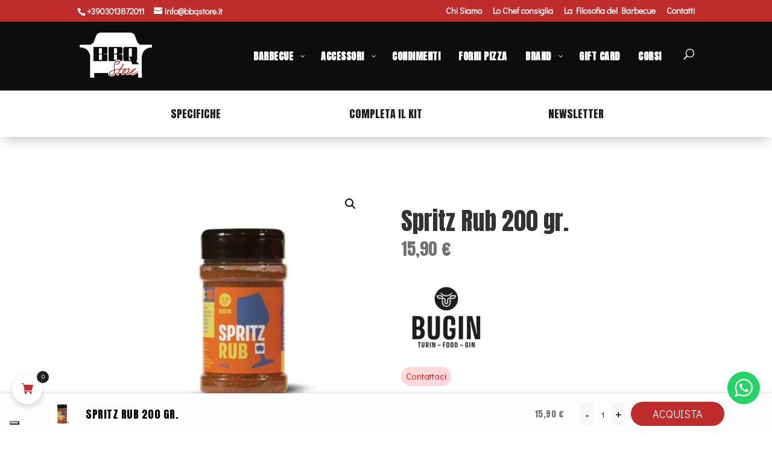

--- FILE ---
content_type: text/html; charset=UTF-8
request_url: https://bbqstore.it/prodotti/condimenti/rubs/spritz-rub-200-gr/
body_size: 42521
content:
<!DOCTYPE html>
<html lang="it-IT">
<head>
	<meta charset="UTF-8" />
<meta http-equiv="X-UA-Compatible" content="IE=edge">
	<link rel="pingback" href="https://bbqstore.it/xmlrpc.php" />

	<script type="text/javascript">
		document.documentElement.className = 'js';
	</script>
	
	<meta name='robots' content='index, follow, max-image-preview:large, max-snippet:-1, max-video-preview:-1' />

<!-- Google Tag Manager for WordPress by gtm4wp.com -->
<script data-cfasync="false" data-pagespeed-no-defer>
	var gtm4wp_datalayer_name = "dataLayer";
	var dataLayer = dataLayer || [];
	const gtm4wp_use_sku_instead = 0;
	const gtm4wp_currency = 'EUR';
	const gtm4wp_product_per_impression = 10;
	const gtm4wp_clear_ecommerce = false;
	const gtm4wp_datalayer_max_timeout = 2000;
</script>
<!-- End Google Tag Manager for WordPress by gtm4wp.com -->
	<!-- This site is optimized with the Yoast SEO plugin v26.6 - https://yoast.com/wordpress/plugins/seo/ -->
	<title>Spritz Rub 200 gr. | Condimenti, Rubs, rubs - BBQ Store</title>
	<meta name="description" content="Scopri subito Spritz Rub 200 gr., un prodotto per il barbecue che puoi trovare nella nostra selezione di Condimenti, Rubs, rubs" />
	<link rel="canonical" href="https://bbqstore.it/prodotti/condimenti/rubs/spritz-rub-200-gr/" />
	<meta property="og:locale" content="it_IT" />
	<meta property="og:type" content="article" />
	<meta property="og:title" content="Spritz Rub 200 gr. | Condimenti, Rubs, rubs - BBQ Store" />
	<meta property="og:description" content="Scopri subito Spritz Rub 200 gr., un prodotto per il barbecue che puoi trovare nella nostra selezione di Condimenti, Rubs, rubs" />
	<meta property="og:url" content="https://bbqstore.it/prodotti/condimenti/rubs/spritz-rub-200-gr/" />
	<meta property="og:site_name" content="BBQ Store" />
	<meta property="article:modified_time" content="2025-08-18T09:23:05+00:00" />
	<meta property="og:image" content="https://bbqstore.it/wp-content/uploads/2024/04/spritz-rub.jpg" />
	<meta property="og:image:width" content="1080" />
	<meta property="og:image:height" content="1080" />
	<meta property="og:image:type" content="image/jpeg" />
	<meta name="twitter:card" content="summary_large_image" />
	<meta name="twitter:label1" content="Tempo di lettura stimato" />
	<meta name="twitter:data1" content="1 minuto" />
	<script type="application/ld+json" class="yoast-schema-graph">{"@context":"https://schema.org","@graph":[{"@type":"WebPage","@id":"https://bbqstore.it/prodotti/condimenti/rubs/spritz-rub-200-gr/","url":"https://bbqstore.it/prodotti/condimenti/rubs/spritz-rub-200-gr/","name":"Spritz Rub 200 gr. | Condimenti, Rubs, rubs - BBQ Store","isPartOf":{"@id":"https://bbqstore.it/#website"},"primaryImageOfPage":{"@id":"https://bbqstore.it/prodotti/condimenti/rubs/spritz-rub-200-gr/#primaryimage"},"image":{"@id":"https://bbqstore.it/prodotti/condimenti/rubs/spritz-rub-200-gr/#primaryimage"},"thumbnailUrl":"https://bbqstore.it/wp-content/uploads/2024/04/spritz-rub.jpg","datePublished":"2024-04-19T17:21:14+00:00","dateModified":"2025-08-18T09:23:05+00:00","description":"Scopri subito Spritz Rub 200 gr., un prodotto per il barbecue che puoi trovare nella nostra selezione di Condimenti, Rubs, rubs","breadcrumb":{"@id":"https://bbqstore.it/prodotti/condimenti/rubs/spritz-rub-200-gr/#breadcrumb"},"inLanguage":"it-IT","potentialAction":[{"@type":"ReadAction","target":["https://bbqstore.it/prodotti/condimenti/rubs/spritz-rub-200-gr/"]}]},{"@type":"ImageObject","inLanguage":"it-IT","@id":"https://bbqstore.it/prodotti/condimenti/rubs/spritz-rub-200-gr/#primaryimage","url":"https://bbqstore.it/wp-content/uploads/2024/04/spritz-rub.jpg","contentUrl":"https://bbqstore.it/wp-content/uploads/2024/04/spritz-rub.jpg","width":1080,"height":1080},{"@type":"BreadcrumbList","@id":"https://bbqstore.it/prodotti/condimenti/rubs/spritz-rub-200-gr/#breadcrumb","itemListElement":[{"@type":"ListItem","position":1,"name":"Home","item":"https://bbqstore.it/"},{"@type":"ListItem","position":2,"name":"Negozio","item":"https://bbqstore.it/negozio/"},{"@type":"ListItem","position":3,"name":"Spritz Rub 200 gr."}]},{"@type":"WebSite","@id":"https://bbqstore.it/#website","url":"https://bbqstore.it/","name":"BBQ Store","description":"Il tuo negozio di Barbecue a Brescia","potentialAction":[{"@type":"SearchAction","target":{"@type":"EntryPoint","urlTemplate":"https://bbqstore.it/?s={search_term_string}"},"query-input":{"@type":"PropertyValueSpecification","valueRequired":true,"valueName":"search_term_string"}}],"inLanguage":"it-IT"}]}</script>
	<!-- / Yoast SEO plugin. -->


<link rel='dns-prefetch' href='//cdn.iubenda.com' />
<link rel='dns-prefetch' href='//code.jquery.com' />
<link rel='dns-prefetch' href='//fonts.googleapis.com' />
<link rel="alternate" type="application/rss+xml" title="BBQ Store &raquo; Feed" href="https://bbqstore.it/feed/" />
<link rel="alternate" title="oEmbed (JSON)" type="application/json+oembed" href="https://bbqstore.it/wp-json/oembed/1.0/embed?url=https%3A%2F%2Fbbqstore.it%2Fprodotti%2Fcondimenti%2Frubs%2Fspritz-rub-200-gr%2F" />
<link rel="alternate" title="oEmbed (XML)" type="text/xml+oembed" href="https://bbqstore.it/wp-json/oembed/1.0/embed?url=https%3A%2F%2Fbbqstore.it%2Fprodotti%2Fcondimenti%2Frubs%2Fspritz-rub-200-gr%2F&#038;format=xml" />
<meta content="Indaweb Child v.1.0" name="generator"/><link data-minify="1" rel='stylesheet' id='ht_ctc_main_css-css' href='https://bbqstore.it/wp-content/cache/min/1/wp-content/plugins/click-to-chat-for-whatsapp/new/inc/assets/css/main.css?ver=1759161887' type='text/css' media='all' />
<link data-minify="1" rel='stylesheet' id='vi-wcaio-cart-icons-css' href='https://bbqstore.it/wp-content/cache/min/1/wp-content/plugins/woo-cart-all-in-one/assets/css/cart-icons.min.css?ver=1759161887' type='text/css' media='all' />
<link rel='stylesheet' id='vi-wcaio-sidebar-cart-icon-css' href='https://bbqstore.it/wp-content/plugins/woo-cart-all-in-one/assets/css/sidebar-cart-icon.min.css?ver=1.1.20' type='text/css' media='all' />
<style id='vi-wcaio-sidebar-cart-icon-inline-css' type='text/css'>
.vi-wcaio-sidebar-cart-icon-wrap-top_left, .vi-wcaio-sidebar-cart-icon-wrap-bottom_left{left: 20px ;}.vi-wcaio-sidebar-cart-icon-wrap-top_right, .vi-wcaio-sidebar-cart-icon-wrap-bottom_right{right: 20px ;}.vi-wcaio-sidebar-cart-icon-wrap-top_left, .vi-wcaio-sidebar-cart-icon-wrap-top_right{top: 50px ;}.vi-wcaio-sidebar-cart-icon-wrap-bottom_right, .vi-wcaio-sidebar-cart-icon-wrap-bottom_left{bottom: 50px ;}.vi-wcaio-sidebar-cart-icon-wrap{                  box-shadow: inset 0 0 2px rgba(0,0,0,0.03), 0 4px 10px rgba(0,0,0,0.17);              }.vi-wcaio-sidebar-cart-icon-wrap {                  transform: scale(1) ;              }              @keyframes vi-wcaio-cart-icon-slide_in_left {                  from {                      transform: translate3d(-100%, 0, 0) scale(1);                      visibility: hidden;                  }                  to {                      transform: translate3d(0, 0, 0) scale(1);                  }              }              @keyframes vi-wcaio-cart-icon-slide_out_left {                  from {                      transform: translate3d(0, 0, 0) scale(1);                      visibility: visible;                      opacity: 1;                  }                  to {                      transform: translate3d(-100%, 0, 0) scale(1);                      visibility: hidden;                      opacity: 0;                  }              }              @keyframes vi-wcaio-cart-icon-shake_horizontal {                 0% {                transform: scale(1);               }              10%, 20% {                transform: scale(1) translateX(-10%);              }              30%, 50%, 70%, 90% {                transform: scale(1) translateX(10%);              }              40%, 60%, 80% {                transform: scale(1) translateX(-10%);              }               100% {                transform: scale(1);               }              }              @keyframes vi-wcaio-cart-icon-shake_vertical {                 0% {                transform: scale(1);               }              10%, 20% {                   transform: scale(0.9) rotate3d(0, 0, 1, -3deg);              }              30%, 50%, 70%, 90% {                transform: scale(1.1) rotate3d(0, 0, 1, 3deg);              }              40%, 60%, 80% {                transform: scale(1.1) rotate3d(0, 0, 1, -3deg);              }               100% {                transform: scale(1);               }              }@keyframes vi-wcaio-cart-icon-mouseenter {                  from {                      transform: translate3d(0, 0, 0) scale(1);                  }                  to {                      transform: translate3d(0, 0, 0) scale(1);                  }              }              @keyframes vi-wcaio-cart-icon-mouseleave {                  from {                      transform: translate3d(0, 0, 0) scale(1);                  }                  to {                      transform: translate3d(0, 0, 0) scale(1);                  }              }              @keyframes vi-wcaio-cart-icon-slide_out_left {                  from {                      transform: translate3d(0, 0, 0) scale(1);                      visibility: visible;                      opacity: 1;                  }                  to {                      transform: translate3d(-100%, 0, 0) scale(1);                      visibility: hidden;                      opacity: 0;                  }              }              @keyframes vi-wcaio-cart-icon-slide_out_right {                  from {                      transform: translate3d(0, 0, 0) scale(1);                      visibility: visible;                      opacity: 1;                  }                  to {                      transform: translate3d(100%, 0, 0) scale(1);                      visibility: hidden;                      opacity: 0;                  }              }.vi-wcaio-sidebar-cart-icon-wrap{border-radius:30px;background:#ffffff;}.vi-wcaio-sidebar-cart-icon-wrap .vi-wcaio-sidebar-cart-icon i{color:#bf2c2c;}.vi-wcaio-sidebar-cart-icon-wrap .vi-wcaio-sidebar-cart-count-wrap{background:#212121;color:#fff;border-radius:10px;}
/*# sourceURL=vi-wcaio-sidebar-cart-icon-inline-css */
</style>
<link rel='stylesheet' id='wp-block-library-css' href='https://bbqstore.it/wp-includes/css/dist/block-library/style.min.css?ver=6.9' type='text/css' media='all' />
<style id='global-styles-inline-css' type='text/css'>
:root{--wp--preset--aspect-ratio--square: 1;--wp--preset--aspect-ratio--4-3: 4/3;--wp--preset--aspect-ratio--3-4: 3/4;--wp--preset--aspect-ratio--3-2: 3/2;--wp--preset--aspect-ratio--2-3: 2/3;--wp--preset--aspect-ratio--16-9: 16/9;--wp--preset--aspect-ratio--9-16: 9/16;--wp--preset--color--black: #000000;--wp--preset--color--cyan-bluish-gray: #abb8c3;--wp--preset--color--white: #ffffff;--wp--preset--color--pale-pink: #f78da7;--wp--preset--color--vivid-red: #cf2e2e;--wp--preset--color--luminous-vivid-orange: #ff6900;--wp--preset--color--luminous-vivid-amber: #fcb900;--wp--preset--color--light-green-cyan: #7bdcb5;--wp--preset--color--vivid-green-cyan: #00d084;--wp--preset--color--pale-cyan-blue: #8ed1fc;--wp--preset--color--vivid-cyan-blue: #0693e3;--wp--preset--color--vivid-purple: #9b51e0;--wp--preset--gradient--vivid-cyan-blue-to-vivid-purple: linear-gradient(135deg,rgb(6,147,227) 0%,rgb(155,81,224) 100%);--wp--preset--gradient--light-green-cyan-to-vivid-green-cyan: linear-gradient(135deg,rgb(122,220,180) 0%,rgb(0,208,130) 100%);--wp--preset--gradient--luminous-vivid-amber-to-luminous-vivid-orange: linear-gradient(135deg,rgb(252,185,0) 0%,rgb(255,105,0) 100%);--wp--preset--gradient--luminous-vivid-orange-to-vivid-red: linear-gradient(135deg,rgb(255,105,0) 0%,rgb(207,46,46) 100%);--wp--preset--gradient--very-light-gray-to-cyan-bluish-gray: linear-gradient(135deg,rgb(238,238,238) 0%,rgb(169,184,195) 100%);--wp--preset--gradient--cool-to-warm-spectrum: linear-gradient(135deg,rgb(74,234,220) 0%,rgb(151,120,209) 20%,rgb(207,42,186) 40%,rgb(238,44,130) 60%,rgb(251,105,98) 80%,rgb(254,248,76) 100%);--wp--preset--gradient--blush-light-purple: linear-gradient(135deg,rgb(255,206,236) 0%,rgb(152,150,240) 100%);--wp--preset--gradient--blush-bordeaux: linear-gradient(135deg,rgb(254,205,165) 0%,rgb(254,45,45) 50%,rgb(107,0,62) 100%);--wp--preset--gradient--luminous-dusk: linear-gradient(135deg,rgb(255,203,112) 0%,rgb(199,81,192) 50%,rgb(65,88,208) 100%);--wp--preset--gradient--pale-ocean: linear-gradient(135deg,rgb(255,245,203) 0%,rgb(182,227,212) 50%,rgb(51,167,181) 100%);--wp--preset--gradient--electric-grass: linear-gradient(135deg,rgb(202,248,128) 0%,rgb(113,206,126) 100%);--wp--preset--gradient--midnight: linear-gradient(135deg,rgb(2,3,129) 0%,rgb(40,116,252) 100%);--wp--preset--font-size--small: 13px;--wp--preset--font-size--medium: 20px;--wp--preset--font-size--large: 36px;--wp--preset--font-size--x-large: 42px;--wp--preset--spacing--20: 0.44rem;--wp--preset--spacing--30: 0.67rem;--wp--preset--spacing--40: 1rem;--wp--preset--spacing--50: 1.5rem;--wp--preset--spacing--60: 2.25rem;--wp--preset--spacing--70: 3.38rem;--wp--preset--spacing--80: 5.06rem;--wp--preset--shadow--natural: 6px 6px 9px rgba(0, 0, 0, 0.2);--wp--preset--shadow--deep: 12px 12px 50px rgba(0, 0, 0, 0.4);--wp--preset--shadow--sharp: 6px 6px 0px rgba(0, 0, 0, 0.2);--wp--preset--shadow--outlined: 6px 6px 0px -3px rgb(255, 255, 255), 6px 6px rgb(0, 0, 0);--wp--preset--shadow--crisp: 6px 6px 0px rgb(0, 0, 0);}:root { --wp--style--global--content-size: 823px;--wp--style--global--wide-size: 1080px; }:where(body) { margin: 0; }.wp-site-blocks > .alignleft { float: left; margin-right: 2em; }.wp-site-blocks > .alignright { float: right; margin-left: 2em; }.wp-site-blocks > .aligncenter { justify-content: center; margin-left: auto; margin-right: auto; }:where(.is-layout-flex){gap: 0.5em;}:where(.is-layout-grid){gap: 0.5em;}.is-layout-flow > .alignleft{float: left;margin-inline-start: 0;margin-inline-end: 2em;}.is-layout-flow > .alignright{float: right;margin-inline-start: 2em;margin-inline-end: 0;}.is-layout-flow > .aligncenter{margin-left: auto !important;margin-right: auto !important;}.is-layout-constrained > .alignleft{float: left;margin-inline-start: 0;margin-inline-end: 2em;}.is-layout-constrained > .alignright{float: right;margin-inline-start: 2em;margin-inline-end: 0;}.is-layout-constrained > .aligncenter{margin-left: auto !important;margin-right: auto !important;}.is-layout-constrained > :where(:not(.alignleft):not(.alignright):not(.alignfull)){max-width: var(--wp--style--global--content-size);margin-left: auto !important;margin-right: auto !important;}.is-layout-constrained > .alignwide{max-width: var(--wp--style--global--wide-size);}body .is-layout-flex{display: flex;}.is-layout-flex{flex-wrap: wrap;align-items: center;}.is-layout-flex > :is(*, div){margin: 0;}body .is-layout-grid{display: grid;}.is-layout-grid > :is(*, div){margin: 0;}body{padding-top: 0px;padding-right: 0px;padding-bottom: 0px;padding-left: 0px;}:root :where(.wp-element-button, .wp-block-button__link){background-color: #32373c;border-width: 0;color: #fff;font-family: inherit;font-size: inherit;font-style: inherit;font-weight: inherit;letter-spacing: inherit;line-height: inherit;padding-top: calc(0.667em + 2px);padding-right: calc(1.333em + 2px);padding-bottom: calc(0.667em + 2px);padding-left: calc(1.333em + 2px);text-decoration: none;text-transform: inherit;}.has-black-color{color: var(--wp--preset--color--black) !important;}.has-cyan-bluish-gray-color{color: var(--wp--preset--color--cyan-bluish-gray) !important;}.has-white-color{color: var(--wp--preset--color--white) !important;}.has-pale-pink-color{color: var(--wp--preset--color--pale-pink) !important;}.has-vivid-red-color{color: var(--wp--preset--color--vivid-red) !important;}.has-luminous-vivid-orange-color{color: var(--wp--preset--color--luminous-vivid-orange) !important;}.has-luminous-vivid-amber-color{color: var(--wp--preset--color--luminous-vivid-amber) !important;}.has-light-green-cyan-color{color: var(--wp--preset--color--light-green-cyan) !important;}.has-vivid-green-cyan-color{color: var(--wp--preset--color--vivid-green-cyan) !important;}.has-pale-cyan-blue-color{color: var(--wp--preset--color--pale-cyan-blue) !important;}.has-vivid-cyan-blue-color{color: var(--wp--preset--color--vivid-cyan-blue) !important;}.has-vivid-purple-color{color: var(--wp--preset--color--vivid-purple) !important;}.has-black-background-color{background-color: var(--wp--preset--color--black) !important;}.has-cyan-bluish-gray-background-color{background-color: var(--wp--preset--color--cyan-bluish-gray) !important;}.has-white-background-color{background-color: var(--wp--preset--color--white) !important;}.has-pale-pink-background-color{background-color: var(--wp--preset--color--pale-pink) !important;}.has-vivid-red-background-color{background-color: var(--wp--preset--color--vivid-red) !important;}.has-luminous-vivid-orange-background-color{background-color: var(--wp--preset--color--luminous-vivid-orange) !important;}.has-luminous-vivid-amber-background-color{background-color: var(--wp--preset--color--luminous-vivid-amber) !important;}.has-light-green-cyan-background-color{background-color: var(--wp--preset--color--light-green-cyan) !important;}.has-vivid-green-cyan-background-color{background-color: var(--wp--preset--color--vivid-green-cyan) !important;}.has-pale-cyan-blue-background-color{background-color: var(--wp--preset--color--pale-cyan-blue) !important;}.has-vivid-cyan-blue-background-color{background-color: var(--wp--preset--color--vivid-cyan-blue) !important;}.has-vivid-purple-background-color{background-color: var(--wp--preset--color--vivid-purple) !important;}.has-black-border-color{border-color: var(--wp--preset--color--black) !important;}.has-cyan-bluish-gray-border-color{border-color: var(--wp--preset--color--cyan-bluish-gray) !important;}.has-white-border-color{border-color: var(--wp--preset--color--white) !important;}.has-pale-pink-border-color{border-color: var(--wp--preset--color--pale-pink) !important;}.has-vivid-red-border-color{border-color: var(--wp--preset--color--vivid-red) !important;}.has-luminous-vivid-orange-border-color{border-color: var(--wp--preset--color--luminous-vivid-orange) !important;}.has-luminous-vivid-amber-border-color{border-color: var(--wp--preset--color--luminous-vivid-amber) !important;}.has-light-green-cyan-border-color{border-color: var(--wp--preset--color--light-green-cyan) !important;}.has-vivid-green-cyan-border-color{border-color: var(--wp--preset--color--vivid-green-cyan) !important;}.has-pale-cyan-blue-border-color{border-color: var(--wp--preset--color--pale-cyan-blue) !important;}.has-vivid-cyan-blue-border-color{border-color: var(--wp--preset--color--vivid-cyan-blue) !important;}.has-vivid-purple-border-color{border-color: var(--wp--preset--color--vivid-purple) !important;}.has-vivid-cyan-blue-to-vivid-purple-gradient-background{background: var(--wp--preset--gradient--vivid-cyan-blue-to-vivid-purple) !important;}.has-light-green-cyan-to-vivid-green-cyan-gradient-background{background: var(--wp--preset--gradient--light-green-cyan-to-vivid-green-cyan) !important;}.has-luminous-vivid-amber-to-luminous-vivid-orange-gradient-background{background: var(--wp--preset--gradient--luminous-vivid-amber-to-luminous-vivid-orange) !important;}.has-luminous-vivid-orange-to-vivid-red-gradient-background{background: var(--wp--preset--gradient--luminous-vivid-orange-to-vivid-red) !important;}.has-very-light-gray-to-cyan-bluish-gray-gradient-background{background: var(--wp--preset--gradient--very-light-gray-to-cyan-bluish-gray) !important;}.has-cool-to-warm-spectrum-gradient-background{background: var(--wp--preset--gradient--cool-to-warm-spectrum) !important;}.has-blush-light-purple-gradient-background{background: var(--wp--preset--gradient--blush-light-purple) !important;}.has-blush-bordeaux-gradient-background{background: var(--wp--preset--gradient--blush-bordeaux) !important;}.has-luminous-dusk-gradient-background{background: var(--wp--preset--gradient--luminous-dusk) !important;}.has-pale-ocean-gradient-background{background: var(--wp--preset--gradient--pale-ocean) !important;}.has-electric-grass-gradient-background{background: var(--wp--preset--gradient--electric-grass) !important;}.has-midnight-gradient-background{background: var(--wp--preset--gradient--midnight) !important;}.has-small-font-size{font-size: var(--wp--preset--font-size--small) !important;}.has-medium-font-size{font-size: var(--wp--preset--font-size--medium) !important;}.has-large-font-size{font-size: var(--wp--preset--font-size--large) !important;}.has-x-large-font-size{font-size: var(--wp--preset--font-size--x-large) !important;}
/*# sourceURL=global-styles-inline-css */
</style>

<link data-minify="1" rel='stylesheet' id='cf7-styler-for-divi-css' href='https://bbqstore.it/wp-content/cache/min/1/wp-content/plugins/cf7-styler-for-divi/dist/css/builder4.css?ver=1759161887' type='text/css' media='all' />
<link data-minify="1" rel='stylesheet' id='wccs-fontawesome-css' href='https://bbqstore.it/wp-content/cache/min/1/wp-content/plugins/woo-category-slider-by-pluginever/assets/vendor/font-awesome/css/font-awesome.css?ver=1759161887' type='text/css' media='all' />
<link data-minify="1" rel='stylesheet' id='wccs-owlcarousel-css' href='https://bbqstore.it/wp-content/cache/min/1/wp-content/plugins/woo-category-slider-by-pluginever/assets/vendor/owlcarousel/assets/owl.carousel.css?ver=1759161887' type='text/css' media='all' />
<link data-minify="1" rel='stylesheet' id='wccs-owltheme-default-css' href='https://bbqstore.it/wp-content/cache/min/1/wp-content/plugins/woo-category-slider-by-pluginever/assets/vendor/owlcarousel/assets/owl.theme.default.css?ver=1759161887' type='text/css' media='all' />
<link data-minify="1" rel='stylesheet' id='wc-category-slider-css' href='https://bbqstore.it/wp-content/cache/min/1/wp-content/plugins/woo-category-slider-by-pluginever/assets/css/wc-category-slider-public.css?ver=1759161887' type='text/css' media='all' />
<link rel='stylesheet' id='photoswipe-css' href='https://bbqstore.it/wp-content/plugins/woocommerce/assets/css/photoswipe/photoswipe.min.css?ver=10.4.3' type='text/css' media='all' />
<link rel='stylesheet' id='photoswipe-default-skin-css' href='https://bbqstore.it/wp-content/plugins/woocommerce/assets/css/photoswipe/default-skin/default-skin.min.css?ver=10.4.3' type='text/css' media='all' />
<link data-minify="1" rel='stylesheet' id='woocommerce-layout-css' href='https://bbqstore.it/wp-content/cache/min/1/wp-content/plugins/woocommerce/assets/css/woocommerce-layout.css?ver=1759161887' type='text/css' media='all' />
<link data-minify="1" rel='stylesheet' id='woocommerce-smallscreen-css' href='https://bbqstore.it/wp-content/cache/min/1/wp-content/plugins/woocommerce/assets/css/woocommerce-smallscreen.css?ver=1759161887' type='text/css' media='only screen and (max-width: 768px)' />
<link data-minify="1" rel='stylesheet' id='woocommerce-general-css' href='https://bbqstore.it/wp-content/cache/min/1/wp-content/plugins/woocommerce/assets/css/woocommerce.css?ver=1759161887' type='text/css' media='all' />
<style id='woocommerce-inline-inline-css' type='text/css'>
.woocommerce form .form-row .required { visibility: visible; }
/*# sourceURL=woocommerce-inline-inline-css */
</style>
<link rel='stylesheet' id='netsgroup-wc-igfs-css' href='https://bbqstore.it/wp-content/plugins/netsgroup-woocommerce-igfs/public/css/netsgroup-wc-igfs-public.css?ver=2.0.8' type='text/css' media='all' />
<link rel='stylesheet' id='vi-wcaio-frontend-css' href='https://bbqstore.it/wp-content/plugins/woo-cart-all-in-one/assets/css/frontend.min.css?ver=1.1.20' type='text/css' media='all' />
<link rel='stylesheet' id='vi-wcaio-loading-css' href='https://bbqstore.it/wp-content/plugins/woo-cart-all-in-one/assets/css/loading.min.css?ver=1.1.20' type='text/css' media='all' />
<link rel='stylesheet' id='vi-wcaio-sidebar-cart-content-css' href='https://bbqstore.it/wp-content/plugins/woo-cart-all-in-one/assets/css/sidebar-cart-content.min.css?ver=1.1.20' type='text/css' media='all' />
<style id='vi-wcaio-sidebar-cart-content-inline-css' type='text/css'>
.vi-wcaio-sidebar-cart.vi-wcaio-sidebar-cart-1.vi-wcaio-sidebar-cart-top_left,              .vi-wcaio-sidebar-cart.vi-wcaio-sidebar-cart-1.vi-wcaio-sidebar-cart-bottom_left{                  left: 20px ;              }              .vi-wcaio-sidebar-cart.vi-wcaio-sidebar-cart-1.vi-wcaio-sidebar-cart-top_right,              .vi-wcaio-sidebar-cart.vi-wcaio-sidebar-cart-1.vi-wcaio-sidebar-cart-bottom_right{                  right: 20px ;              }              @media screen and (max-width: 768px) {                  .vi-wcaio-sidebar-cart.vi-wcaio-sidebar-cart-1.vi-wcaio-sidebar-cart-top_left .vi-wcaio-sidebar-cart-content-wrap,                  .vi-wcaio-sidebar-cart.vi-wcaio-sidebar-cart-1.vi-wcaio-sidebar-cart-bottom_left .vi-wcaio-sidebar-cart-content-wrap{                      left: 0px ;                  }                  .vi-wcaio-sidebar-cart.vi-wcaio-sidebar-cart-1.vi-wcaio-sidebar-cart-top_right .vi-wcaio-sidebar-cart-content-wrap,                  .vi-wcaio-sidebar-cart.vi-wcaio-sidebar-cart-1.vi-wcaio-sidebar-cart-bottom_right .vi-wcaio-sidebar-cart-content-wrap{                      right: 0px ;                  }              }              .vi-wcaio-sidebar-cart.vi-wcaio-sidebar-cart-1.vi-wcaio-sidebar-cart-top_left,              .vi-wcaio-sidebar-cart.vi-wcaio-sidebar-cart-1.vi-wcaio-sidebar-cart-top_right{                  top: 50px ;              }              .vi-wcaio-sidebar-cart.vi-wcaio-sidebar-cart-1.vi-wcaio-sidebar-cart-bottom_right,              .vi-wcaio-sidebar-cart.vi-wcaio-sidebar-cart-1.vi-wcaio-sidebar-cart-bottom_left{                  bottom: 50px ;              }              @media screen and (max-width: 768px) {                  .vi-wcaio-sidebar-cart.vi-wcaio-sidebar-cart-1.vi-wcaio-sidebar-cart-top_left .vi-wcaio-sidebar-cart-content-wrap,                  .vi-wcaio-sidebar-cart.vi-wcaio-sidebar-cart-1.vi-wcaio-sidebar-cart-top_right .vi-wcaio-sidebar-cart-content-wrap{                      top: -30px ;                  }                  .vi-wcaio-sidebar-cart.vi-wcaio-sidebar-cart-1.vi-wcaio-sidebar-cart-bottom_right .vi-wcaio-sidebar-cart-content-wrap,                  .vi-wcaio-sidebar-cart.vi-wcaio-sidebar-cart-1.vi-wcaio-sidebar-cart-bottom_left .vi-wcaio-sidebar-cart-content-wrap{                      bottom: -30px ;                  }              }.vi-wcaio-sidebar-cart .vi-wcaio-sidebar-cart-loading-dual_ring:after {                  border-color: #bf2c2c  transparent #bf2c2c  transparent;              }              .vi-wcaio-sidebar-cart .vi-wcaio-sidebar-cart-loading-ring div{                  border-color: #bf2c2c  transparent transparent transparent;              }              .vi-wcaio-sidebar-cart .vi-wcaio-sidebar-cart-loading-ripple  div{                  border: 4px solid #bf2c2c ;              }              .vi-wcaio-sidebar-cart .vi-wcaio-sidebar-cart-loading-default div,              .vi-wcaio-sidebar-cart .vi-wcaio-sidebar-cart-loading-animation_face_1 div,              .vi-wcaio-sidebar-cart .vi-wcaio-sidebar-cart-loading-animation_face_2 div,              .vi-wcaio-sidebar-cart .vi-wcaio-sidebar-cart-loading-roller div:after,              .vi-wcaio-sidebar-cart .vi-wcaio-sidebar-cart-loading-loader_balls_1 div,              .vi-wcaio-sidebar-cart .vi-wcaio-sidebar-cart-loading-loader_balls_2 div,              .vi-wcaio-sidebar-cart .vi-wcaio-sidebar-cart-loading-loader_balls_3 div,              .vi-wcaio-sidebar-cart .vi-wcaio-sidebar-cart-loading-spinner div:after{                  background: #bf2c2c ;              }.vi-wcaio-sidebar-cart .vi-wcaio-sidebar-cart-content-wrap{border-radius:0px;}.vi-wcaio-sidebar-cart .vi-wcaio-sidebar-cart-header-wrap{background:#0d0d0d;border-style:none;border-color:#e6e6e6;}.vi-wcaio-sidebar-cart .vi-wcaio-sidebar-cart-header-wrap .vi-wcaio-sidebar-cart-header-title-wrap{color:#ffffff;}.vi-wcaio-sidebar-cart .vi-wcaio-sidebar-cart-header-wrap .vi-wcaio-sidebar-cart-header-coupon-wrap .vi-wcaio-coupon-code{border-radius:0px;}.vi-wcaio-sidebar-cart .vi-wcaio-sidebar-cart-header-wrap .vi-wcaio-sidebar-cart-header-coupon-wrap button.vi-wcaio-bt-coupon-code,.vi-wcaio-sidebar-cart .vi-wcaio-sidebar-cart-header-wrap .vi-wcaio-sidebar-cart-header-coupon-wrap .vi-wcaio-bt-coupon-code.button{background:#212121;color:#fff;border-radius:0px;}.vi-wcaio-sidebar-cart .vi-wcaio-sidebar-cart-header-wrap .vi-wcaio-sidebar-cart-header-coupon-wrap button.vi-wcaio-bt-coupon-code:hover,.vi-wcaio-sidebar-cart .vi-wcaio-sidebar-cart-header-wrap .vi-wcaio-sidebar-cart-header-coupon-wrap .vi-wcaio-bt-coupon-code.button:hover{background:#ff9065;color:#fff;}.vi-wcaio-sidebar-cart .vi-wcaio-sidebar-cart-footer-wrap{background:#ffffff;border-style:solid;border-color:#e6e6e6;}.vi-wcaio-sidebar-cart .vi-wcaio-sidebar-cart-footer-wrap .vi-wcaio-sidebar-cart-footer-cart_total > div:nth-child(1){color:#181818;}.vi-wcaio-sidebar-cart .vi-wcaio-sidebar-cart-footer-wrap .vi-wcaio-sidebar-cart-footer-cart_total > div:nth-child(2){color:#181818;}.vi-wcaio-sidebar-cart .vi-wcaio-sidebar-cart-footer-wrap button.vi-wcaio-sidebar-cart-bt-nav,.vi-wcaio-sidebar-cart .vi-wcaio-sidebar-cart-footer-wrap .vi-wcaio-sidebar-cart-bt-nav.button{background:#bf2c2c;color:#fff;border-radius:0px;}.vi-wcaio-sidebar-cart .vi-wcaio-sidebar-cart-footer-wrap button.vi-wcaio-sidebar-cart-bt-nav:hover,.vi-wcaio-sidebar-cart .vi-wcaio-sidebar-cart-footer-wrap .vi-wcaio-sidebar-cart-bt-nav.button:hover{background:#bf2c2c;color:#ffffff;}.vi-wcaio-sidebar-cart .vi-wcaio-sidebar-cart-footer-wrap button.vi-wcaio-sidebar-cart-bt-update,.vi-wcaio-sidebar-cart .vi-wcaio-sidebar-cart-footer-wrap .vi-wcaio-sidebar-cart-bt-update.button{background:#777777;color:#fff;border-radius:0px;}.vi-wcaio-sidebar-cart .vi-wcaio-sidebar-cart-footer-wrap button.vi-wcaio-sidebar-cart-bt-update:hover,.vi-wcaio-sidebar-cart .vi-wcaio-sidebar-cart-footer-wrap .vi-wcaio-sidebar-cart-bt-update.button:hover{background:#777777;color:#fff;}.vi-wcaio-sidebar-cart .vi-wcaio-sidebar-cart-footer-wrap .vi-wcaio-sidebar-cart-footer-pd-plus-title{color:#181818;}.vi-wcaio-sidebar-cart .vi-wcaio-sidebar-cart-products-wrap{background:#fff;}.vi-wcaio-sidebar-cart .vi-wcaio-sidebar-cart-products .vi-wcaio-sidebar-cart-pd-img-wrap img{border-radius:0px;}.vi-wcaio-sidebar-cart .vi-wcaio-sidebar-cart-products .vi-wcaio-sidebar-cart-pd-info-wrap .vi-wcaio-sidebar-cart-pd-name-wrap .vi-wcaio-sidebar-cart-pd-name, .vi-wcaio-sidebar-cart-footer-pd-name *{color:#000000;}.vi-wcaio-sidebar-cart .vi-wcaio-sidebar-cart-products .vi-wcaio-sidebar-cart-pd-info-wrap .vi-wcaio-sidebar-cart-pd-name-wrap .vi-wcaio-sidebar-cart-pd-name:hover, .vi-wcaio-sidebar-cart-footer-pd-name *:hover{color:#bf2c2c;}.vi-wcaio-sidebar-cart .vi-wcaio-sidebar-cart-products .vi-wcaio-sidebar-cart-pd-info-wrap .vi-wcaio-sidebar-cart-pd-price *, .vi-wcaio-sidebar-cart-footer-pd-price *{color:#222;}.vi-wcaio-sidebar-cart .vi-wcaio-sidebar-cart-products .vi-wcaio-sidebar-cart-pd-desc .vi-wcaio-sidebar-cart-pd-quantity{                   border: 1px solid #ddd ;              }.vi-wcaio-sidebar-cart .vi-wcaio-sidebar-cart-products .vi-wcaio-sidebar-cart-pd-desc .vi_wcaio_minus{                   border-right: 1px solid #ddd ;              }.vi-wcaio-sidebar-cart .vi-wcaio-sidebar-cart-products .vi-wcaio-sidebar-cart-pd-desc .vi_wcaio_plus{                   border-left: 1px solid #ddd ;              }.vi-wcaio-sidebar-cart.vi-wcaio-sidebar-cart-rtl .vi-wcaio-sidebar-cart-products .vi-wcaio-sidebar-cart-pd-desc .vi_wcaio_minus{  			     border-right: unset;                   border-left: 1px solid #ddd ;              }.vi-wcaio-sidebar-cart.vi-wcaio-sidebar-cart-rtl .vi-wcaio-sidebar-cart-products .vi-wcaio-sidebar-cart-pd-desc .vi_wcaio_plus{  			     border-left: unset;                   border-right: 1px solid #ddd ;              }.vi-wcaio-sidebar-cart .vi-wcaio-sidebar-cart-products .vi-wcaio-sidebar-cart-pd-desc .vi-wcaio-sidebar-cart-pd-quantity{border-radius:3px;}.vi-wcaio-sidebar-cart .vi-wcaio-sidebar-cart-products .vi-wcaio-sidebar-cart-pd-remove-wrap i{color:#cecece;}.vi-wcaio-sidebar-cart .vi-wcaio-sidebar-cart-products .vi-wcaio-sidebar-cart-pd-remove-wrap i:before{font-size:15px;}.vi-wcaio-sidebar-cart .vi-wcaio-sidebar-cart-products .vi-wcaio-sidebar-cart-pd-remove-wrap i:hover{color:#bf2c2c;}.vi-wcaio-sidebar-cart button.vi-wcaio-pd_plus-product-bt-atc,.vi-wcaio-sidebar-cart .button.vi-wcaio-pd_plus-product-bt-atc{background:;color:;}.vi-wcaio-sidebar-cart button.vi-wcaio-pd_plus-product-bt-atc:hover,.vi-wcaio-sidebar-cart .button.vi-wcaio-pd_plus-product-bt-atc:hover{background:;color:;}
/*# sourceURL=vi-wcaio-sidebar-cart-content-inline-css */
</style>
<link data-minify="1" rel='stylesheet' id='vi-wcaio-nav-icons-css' href='https://bbqstore.it/wp-content/cache/min/1/wp-content/plugins/woo-cart-all-in-one/assets/css/nav-icons.min.css?ver=1759161887' type='text/css' media='all' />
<link rel='stylesheet' id='vi-wcaio-flexslider-css' href='https://bbqstore.it/wp-content/plugins/woo-cart-all-in-one/assets/css/sc-flexslider.min.css?ver=1.1.20' type='text/css' media='all' />
<link rel='stylesheet' id='woo-variation-swatches-css' href='https://bbqstore.it/wp-content/plugins/woo-variation-swatches/assets/css/frontend.min.css?ver=1766054658' type='text/css' media='all' />
<style id='woo-variation-swatches-inline-css' type='text/css'>
:root {
--wvs-tick:url("data:image/svg+xml;utf8,%3Csvg filter='drop-shadow(0px 0px 2px rgb(0 0 0 / .8))' xmlns='http://www.w3.org/2000/svg'  viewBox='0 0 30 30'%3E%3Cpath fill='none' stroke='%23ffffff' stroke-linecap='round' stroke-linejoin='round' stroke-width='4' d='M4 16L11 23 27 7'/%3E%3C/svg%3E");

--wvs-cross:url("data:image/svg+xml;utf8,%3Csvg filter='drop-shadow(0px 0px 5px rgb(255 255 255 / .6))' xmlns='http://www.w3.org/2000/svg' width='72px' height='72px' viewBox='0 0 24 24'%3E%3Cpath fill='none' stroke='%23ff0000' stroke-linecap='round' stroke-width='0.6' d='M5 5L19 19M19 5L5 19'/%3E%3C/svg%3E");
--wvs-single-product-item-width:30px;
--wvs-single-product-item-height:30px;
--wvs-single-product-item-font-size:16px}
/*# sourceURL=woo-variation-swatches-inline-css */
</style>
<link data-minify="1" rel='stylesheet' id='yith-infs-style-css' href='https://bbqstore.it/wp-content/cache/min/1/wp-content/plugins/yith-infinite-scrolling/assets/css/frontend.css?ver=1759161887' type='text/css' media='all' />
<link data-minify="1" rel='stylesheet' id='ion.range-slider-css' href='https://bbqstore.it/wp-content/cache/min/1/wp-content/plugins/yith-woocommerce-ajax-product-filter-premium/assets/css/ion.range-slider.css?ver=1759161887' type='text/css' media='all' />
<link data-minify="1" rel='stylesheet' id='yith-wcan-shortcodes-css' href='https://bbqstore.it/wp-content/cache/min/1/wp-content/plugins/yith-woocommerce-ajax-product-filter-premium/assets/css/shortcodes.css?ver=1759161887' type='text/css' media='all' />
<style id='yith-wcan-shortcodes-inline-css' type='text/css'>
:root{
	--yith-wcan-filters_colors_titles: #333333;
	--yith-wcan-filters_colors_background: #FFFFFF;
	--yith-wcan-filters_colors_accent: rgb(191,44,44);
	--yith-wcan-filters_colors_accent_r: 191;
	--yith-wcan-filters_colors_accent_g: 44;
	--yith-wcan-filters_colors_accent_b: 44;
	--yith-wcan-color_swatches_border_radius: 100%;
	--yith-wcan-color_swatches_size: 30px;
	--yith-wcan-labels_style_background: #FFFFFF;
	--yith-wcan-labels_style_background_hover: #333333;
	--yith-wcan-labels_style_background_active: rgb(51,51,51);
	--yith-wcan-labels_style_text: #434343;
	--yith-wcan-labels_style_text_hover: #FFFFFF;
	--yith-wcan-labels_style_text_active: #FFFFFF;
	--yith-wcan-anchors_style_text: #434343;
	--yith-wcan-anchors_style_text_hover: rgb(51,51,51);
	--yith-wcan-anchors_style_text_active: rgb(51,51,51);
}
/*# sourceURL=yith-wcan-shortcodes-inline-css */
</style>
<link data-minify="1" rel='stylesheet' id='yith-wcbr-css' href='https://bbqstore.it/wp-content/cache/min/1/wp-content/plugins/yith-woocommerce-brands-add-on-premium/assets/css/yith-wcbr.css?ver=1759161887' type='text/css' media='all' />
<link data-minify="1" rel='stylesheet' id='jquery-swiper-css' href='https://bbqstore.it/wp-content/cache/min/1/wp-content/plugins/yith-woocommerce-brands-add-on-premium/assets/css/swiper.css?ver=1759161887' type='text/css' media='all' />
<link data-minify="1" rel='stylesheet' id='select2-css' href='https://bbqstore.it/wp-content/cache/min/1/wp-content/plugins/woocommerce/assets/css/select2.css?ver=1759161887' type='text/css' media='all' />
<link data-minify="1" rel='stylesheet' id='yith-wcbr-shortcode-css' href='https://bbqstore.it/wp-content/cache/min/1/wp-content/plugins/yith-woocommerce-brands-add-on-premium/assets/css/yith-wcbr-shortcode.css?ver=1759161887' type='text/css' media='all' />
<link data-minify="1" rel='stylesheet' id='ywgc-frontend-css' href='https://bbqstore.it/wp-content/cache/min/1/wp-content/plugins/yith-woocommerce-gift-cards/assets/css/ywgc-frontend.css?ver=1759161901' type='text/css' media='all' />
<style id='ywgc-frontend-inline-css' type='text/css'>

                    .ywgc_apply_gift_card_button{
                        background-color:#448a85 !important;
                        color:#ffffff!important;
                    }
                    .ywgc_apply_gift_card_button:hover{
                        background-color:#4ac4aa!important;
                        color:#ffffff!important;
                    }
                    .ywgc_enter_code{
                        background-color:#ffffff;
                        color:#000000;
                    }
                    .ywgc_enter_code:hover{
                        background-color:#ffffff;
                        color: #000000;
                    }
                    .gift-cards-list button{
                        border: 1px solid #000000;
                    }
                    .selected_image_parent{
                        border: 2px dashed #000000 !important;
                    }
                    .ywgc-preset-image.selected_image_parent:after{
                        background-color: #000000;
                    }
                    .ywgc-predefined-amount-button.selected_button{
                        background-color: #000000;
                    }
                    .ywgc-on-sale-text{
                        color:#000000;
                    }
                    .ywgc-choose-image.ywgc-choose-template:hover{
                        background: rgba(0, 0, 0, 0.9);
                    }
                    .ywgc-choose-image.ywgc-choose-template{
                        background: rgba(0, 0, 0, 0.8);
                    }
                    .ui-datepicker a.ui-state-active, .ui-datepicker a.ui-state-hover {
                        background:#000000 !important;
                        color: white;
                    }
                    .ywgc-form-preview-separator{
                        background-color: #000000;
                    }
                    .ywgc-form-preview-amount{
                        color: #000000;
                    }
                    #ywgc-manual-amount{
                        border: 1px solid #000000;
                    }
                    .ywgc-template-categories a:hover,
                    .ywgc-template-categories a.ywgc-category-selected{
                        color: #000000;
                    }
                    .ywgc-design-list-modal .ywgc-preset-image:before {
                        background-color: #000000;
                    }
                    .ywgc-custom-upload-container-modal .ywgc-custom-design-modal-preview-close {
                        background-color: #000000;
                    }
           
/*# sourceURL=ywgc-frontend-inline-css */
</style>
<link data-minify="1" rel='stylesheet' id='jquery-ui-css-css' href='https://bbqstore.it/wp-content/cache/min/1/ui/1.13.1/themes/smoothness/jquery-ui.css?ver=1759161901' type='text/css' media='all' />
<link data-minify="1" rel='stylesheet' id='dashicons-css' href='https://bbqstore.it/wp-content/cache/min/1/wp-includes/css/dashicons.min.css?ver=1759161887' type='text/css' media='all' />
<style id='dashicons-inline-css' type='text/css'>
[data-font="Dashicons"]:before {font-family: 'Dashicons' !important;content: attr(data-icon) !important;speak: none !important;font-weight: normal !important;font-variant: normal !important;text-transform: none !important;line-height: 1 !important;font-style: normal !important;-webkit-font-smoothing: antialiased !important;-moz-osx-font-smoothing: grayscale !important;}
/*# sourceURL=dashicons-inline-css */
</style>
<link rel='stylesheet' id='dgwt-wcas-style-css' href='https://bbqstore.it/wp-content/plugins/ajax-search-for-woocommerce-premium/assets/css/style.min.css?ver=1.20.2' type='text/css' media='all' />
<link data-minify="1" rel='stylesheet' id='quadmenu-divi-css' href='https://bbqstore.it/wp-content/cache/min/1/wp-content/uploads/indaweb-child/quadmenu-divi.css?ver=1759161887' type='text/css' media='all' />
<link rel='stylesheet' id='pscrollbar-css' href='https://bbqstore.it/wp-content/plugins/quadmenu/assets/frontend/pscrollbar/perfect-scrollbar.min.css?ver=3.3.2' type='text/css' media='all' />
<link rel='stylesheet' id='owlcarousel-css' href='https://bbqstore.it/wp-content/plugins/quadmenu/assets/frontend/owlcarousel/owl.carousel.min.css?ver=3.3.2' type='text/css' media='all' />
<link data-minify="1" rel='stylesheet' id='quadmenu-normalize-css' href='https://bbqstore.it/wp-content/cache/min/1/wp-content/plugins/quadmenu/assets/frontend/css/quadmenu-normalize.css?ver=1759161887' type='text/css' media='all' />
<link data-minify="1" rel='stylesheet' id='quadmenu-widgets-css' href='https://bbqstore.it/wp-content/cache/min/1/wp-content/uploads/indaweb-child/quadmenu-widgets.css?ver=1759161887' type='text/css' media='all' />
<link data-minify="1" rel='stylesheet' id='quadmenu-css' href='https://bbqstore.it/wp-content/cache/min/1/wp-content/plugins/quadmenu/build/frontend/style.css?ver=1759161887' type='text/css' media='all' />
<link data-minify="1" rel='stylesheet' id='quadmenu-locations-css' href='https://bbqstore.it/wp-content/cache/min/1/wp-content/uploads/indaweb-child/quadmenu-locations.css?ver=1759161887' type='text/css' media='all' />
<link rel='stylesheet' id='divi-plus-styles-css' href='https://bbqstore.it/wp-content/plugins/divi-plus/styles/style.min.css?ver=1.20.0' type='text/css' media='all' />
<link rel='stylesheet' id='et-builder-googlefonts-cached-css' href='https://fonts.googleapis.com/css?family=Anton:regular|Didact+Gothic:regular&#038;subset=latin,latin-ext&#038;display=swap' type='text/css' media='all' />
<link rel='stylesheet' id='redux-google-fonts-quadmenu_indaweb-child-css' href='https://fonts.googleapis.com/css?family=Anton%3A400%7COpen+Sans%3A400%2C600&#038;ver=1768837794' type='text/css' media='all' />
<link data-minify="1" rel='stylesheet' id='divi-style-parent-css' href='https://bbqstore.it/wp-content/cache/min/1/wp-content/themes/Divi/style-static.min.css?ver=1759161887' type='text/css' media='all' />
<link data-minify="1" rel='stylesheet' id='child-style-css' href='https://bbqstore.it/wp-content/cache/min/1/wp-content/themes/indaweb-child/style.css?ver=1759161887' type='text/css' media='all' />
<link data-minify="1" rel='stylesheet' id='divi-style-css' href='https://bbqstore.it/wp-content/cache/min/1/wp-content/themes/indaweb-child/style.css?ver=1759161887' type='text/css' media='all' />
<script type="text/javascript" id="wpml-cookie-js-extra">
/* <![CDATA[ */
var wpml_cookies = {"wp-wpml_current_language":{"value":"it","expires":1,"path":"/"}};
var wpml_cookies = {"wp-wpml_current_language":{"value":"it","expires":1,"path":"/"}};
//# sourceURL=wpml-cookie-js-extra
/* ]]> */
</script>
<script data-minify="1" type="text/javascript" src="https://bbqstore.it/wp-content/cache/min/1/wp-content/plugins/sitepress-multilingual-cms/res/js/cookies/language-cookie.js?ver=1759161887" id="wpml-cookie-js" defer="defer" data-wp-strategy="defer"></script>
<script type="text/javascript" src="https://bbqstore.it/wp-includes/js/jquery/jquery.min.js?ver=3.7.1" id="jquery-core-js" data-rocket-defer defer></script>
<script type="text/javascript" src="https://bbqstore.it/wp-includes/js/jquery/jquery-migrate.min.js?ver=3.4.1" id="jquery-migrate-js" data-rocket-defer defer></script>
<script type="text/javascript" src="https://bbqstore.it/wp-content/plugins/woocommerce/assets/js/jquery-blockui/jquery.blockUI.min.js?ver=2.7.0-wc.10.4.3" id="wc-jquery-blockui-js" data-wp-strategy="defer" data-rocket-defer defer></script>
<script type="text/javascript" id="wc-add-to-cart-js-extra">
/* <![CDATA[ */
var wc_add_to_cart_params = {"ajax_url":"/wp-admin/admin-ajax.php","wc_ajax_url":"/?wc-ajax=%%endpoint%%","i18n_view_cart":"Visualizza carrello","cart_url":"https://bbqstore.it/carrello/","is_cart":"","cart_redirect_after_add":"no"};
//# sourceURL=wc-add-to-cart-js-extra
/* ]]> */
</script>
<script type="text/javascript" src="https://bbqstore.it/wp-content/plugins/woocommerce/assets/js/frontend/add-to-cart.min.js?ver=10.4.3" id="wc-add-to-cart-js" defer="defer" data-wp-strategy="defer"></script>
<script type="text/javascript" src="https://bbqstore.it/wp-content/plugins/woocommerce/assets/js/zoom/jquery.zoom.min.js?ver=1.7.21-wc.10.4.3" id="wc-zoom-js" defer="defer" data-wp-strategy="defer"></script>
<script type="text/javascript" src="https://bbqstore.it/wp-content/plugins/woocommerce/assets/js/flexslider/jquery.flexslider.min.js?ver=2.7.2-wc.10.4.3" id="wc-flexslider-js" defer="defer" data-wp-strategy="defer"></script>
<script type="text/javascript" src="https://bbqstore.it/wp-content/plugins/woocommerce/assets/js/photoswipe/photoswipe.min.js?ver=4.1.1-wc.10.4.3" id="wc-photoswipe-js" defer="defer" data-wp-strategy="defer"></script>
<script type="text/javascript" src="https://bbqstore.it/wp-content/plugins/woocommerce/assets/js/photoswipe/photoswipe-ui-default.min.js?ver=4.1.1-wc.10.4.3" id="wc-photoswipe-ui-default-js" defer="defer" data-wp-strategy="defer"></script>
<script type="text/javascript" id="wc-single-product-js-extra">
/* <![CDATA[ */
var wc_single_product_params = {"i18n_required_rating_text":"Seleziona una valutazione","i18n_rating_options":["1 stella su 5","2 stelle su 5","3 stelle su 5","4 stelle su 5","5 stelle su 5"],"i18n_product_gallery_trigger_text":"Visualizza la galleria di immagini a schermo intero","review_rating_required":"yes","flexslider":{"rtl":false,"animation":"slide","smoothHeight":true,"directionNav":false,"controlNav":"thumbnails","slideshow":false,"animationSpeed":500,"animationLoop":false,"allowOneSlide":false},"zoom_enabled":"1","zoom_options":[],"photoswipe_enabled":"1","photoswipe_options":{"shareEl":false,"closeOnScroll":false,"history":false,"hideAnimationDuration":0,"showAnimationDuration":0},"flexslider_enabled":"1"};
//# sourceURL=wc-single-product-js-extra
/* ]]> */
</script>
<script type="text/javascript" src="https://bbqstore.it/wp-content/plugins/woocommerce/assets/js/frontend/single-product.min.js?ver=10.4.3" id="wc-single-product-js" defer="defer" data-wp-strategy="defer"></script>
<script type="text/javascript" src="https://bbqstore.it/wp-content/plugins/woocommerce/assets/js/js-cookie/js.cookie.min.js?ver=2.1.4-wc.10.4.3" id="wc-js-cookie-js" data-wp-strategy="defer" data-rocket-defer defer></script>
<script data-minify="1" type="text/javascript" src="https://bbqstore.it/wp-content/cache/min/1/wp-content/plugins/netsgroup-woocommerce-igfs/public/js/netsgroup-wc-igfs-public.js?ver=1759161887" id="netsgroup-wc-igfs-js" data-rocket-defer defer></script>
<script type="text/javascript" id="vi-wcaio-ajax-atc-js-extra">
/* <![CDATA[ */
var viwcaio_ajax_atc_params = {"ajax_atc":"1","wc_ajax_url":"/?wc-ajax=%%endpoint%%","nonce":"49b5193531","added_to_cart":"","woocommerce_enable_ajax_add_to_cart":"1","ajax_atc_pd_exclude":[],"i18n_make_a_selection_text":"Please select some product options before adding this product to your cart.","i18n_unavailable_text":"Sorry, this product is unavailable. Please choose a different combination.","cart_url":"https://bbqstore.it/carrello/","cart_redirect_after_add":"no"};
//# sourceURL=vi-wcaio-ajax-atc-js-extra
/* ]]> */
</script>
<script type="text/javascript" src="https://bbqstore.it/wp-content/plugins/woo-cart-all-in-one/assets/js/ajax-add-to-cart.min.js?ver=1.1.20" id="vi-wcaio-ajax-atc-js" data-rocket-defer defer></script>
<script type="text/javascript" id="vi-wcaio-sidebar-cart-js-extra">
/* <![CDATA[ */
var viwcaio_sc_params = {"wc_ajax_url":"/?wc-ajax=%%endpoint%%","nonce":"49b5193531","cart_hash_key":"wc_cart_hash_eee7cd668d9a4974ea62a7c4c9a37c19","fragment_name":"wc_fragments_eee7cd668d9a4974ea62a7c4c9a37c19"};
//# sourceURL=vi-wcaio-sidebar-cart-js-extra
/* ]]> */
</script>
<script type="text/javascript" src="https://bbqstore.it/wp-content/plugins/woo-cart-all-in-one/assets/js/sidebar-cart.min.js?ver=1.1.20" id="vi-wcaio-sidebar-cart-js" data-rocket-defer defer></script>
<script type="text/javascript" src="https://bbqstore.it/wp-content/plugins/woo-cart-all-in-one/assets/js/flexslider.min.js?ver=1.1.20" id="vi-wcaio-flexslider-js" data-rocket-defer defer></script>
<link rel="https://api.w.org/" href="https://bbqstore.it/wp-json/" /><link rel="alternate" title="JSON" type="application/json" href="https://bbqstore.it/wp-json/wp/v2/product/18197" /><link rel="EditURI" type="application/rsd+xml" title="RSD" href="https://bbqstore.it/xmlrpc.php?rsd" />
<meta name="generator" content="WordPress 6.9" />
<meta name="generator" content="WooCommerce 10.4.3" />
<link rel='shortlink' href='https://bbqstore.it/?p=18197' />
<meta name="generator" content="WPML ver:4.8.6 stt:1,27;" />

<!-- Google Tag Manager for WordPress by gtm4wp.com -->
<!-- GTM Container placement set to automatic -->
<script data-cfasync="false" data-pagespeed-no-defer type="text/javascript">
	var dataLayer_content = {"pagePostType":"product","pagePostType2":"single-product","pagePostAuthor":"Sofia Trebeschi","productRatingCounts":[],"productAverageRating":0,"productReviewCount":0,"productType":"simple","productIsVariable":0};
	dataLayer.push( dataLayer_content );
</script>
<script data-cfasync="false" data-pagespeed-no-defer type="text/javascript">
(function(w,d,s,l,i){w[l]=w[l]||[];w[l].push({'gtm.start':
new Date().getTime(),event:'gtm.js'});var f=d.getElementsByTagName(s)[0],
j=d.createElement(s),dl=l!='dataLayer'?'&l='+l:'';j.async=true;j.src=
'//www.googletagmanager.com/gtm.js?id='+i+dl;f.parentNode.insertBefore(j,f);
})(window,document,'script','dataLayer','GTM-WVD245C');
</script>
<!-- End Google Tag Manager for WordPress by gtm4wp.com --><style>
.wsatc-stick-cart-wrapper{
	background-color:#fdfdfd;
	color: #707070;
}

.wsatc-stick-cart-wrapper .wsatc-add-to-cart{
	background-color:#bf2c2c;
	color:#ffffff;
}
.wsatc-stick-cart-wrapper .wsatc-add-to-cart:hover{
	background-color:#bf2c2c;
	color:#ffffff;
}
.wsatc-rating  .star-rating{
	color: #000;
}
.wsatc-rating-count{
	color: #000;
}


	.wsatc-stock {
		color: #000	}


	.wsatc-container .product-title{
		font-size: 18px	}

	.wsatc-container .wsatc-add-to-cart {
		font-size: 18px	}






</style>		<style>
			.dgwt-wcas-ico-magnifier,.dgwt-wcas-ico-magnifier-handler{max-width:20px}.dgwt-wcas-search-wrapp{max-width:750px}.dgwt-wcas-search-wrapp .dgwt-wcas-sf-wrapp input[type=search].dgwt-wcas-search-input,.dgwt-wcas-search-wrapp .dgwt-wcas-sf-wrapp input[type=search].dgwt-wcas-search-input:hover,.dgwt-wcas-search-wrapp .dgwt-wcas-sf-wrapp input[type=search].dgwt-wcas-search-input:focus{color:#1c1c1c}.dgwt-wcas-sf-wrapp input[type=search].dgwt-wcas-search-input::placeholder{color:#1c1c1c;opacity:.3}.dgwt-wcas-sf-wrapp input[type=search].dgwt-wcas-search-input::-webkit-input-placeholder{color:#1c1c1c;opacity:.3}.dgwt-wcas-sf-wrapp input[type=search].dgwt-wcas-search-input:-moz-placeholder{color:#1c1c1c;opacity:.3}.dgwt-wcas-sf-wrapp input[type=search].dgwt-wcas-search-input::-moz-placeholder{color:#1c1c1c;opacity:.3}.dgwt-wcas-sf-wrapp input[type=search].dgwt-wcas-search-input:-ms-input-placeholder{color:#1c1c1c}.dgwt-wcas-no-submit.dgwt-wcas-search-wrapp .dgwt-wcas-ico-magnifier path,.dgwt-wcas-search-wrapp .dgwt-wcas-close path{fill:#1c1c1c}.dgwt-wcas-loader-circular-path{stroke:#1c1c1c}.dgwt-wcas-preloader{opacity:.6}.dgwt-wcas-search-wrapp .dgwt-wcas-sf-wrapp .dgwt-wcas-search-submit::before{}.dgwt-wcas-search-wrapp .dgwt-wcas-sf-wrapp .dgwt-wcas-search-submit:hover::before,.dgwt-wcas-search-wrapp .dgwt-wcas-sf-wrapp .dgwt-wcas-search-submit:focus::before{}.dgwt-wcas-search-wrapp .dgwt-wcas-sf-wrapp .dgwt-wcas-search-submit,.dgwt-wcas-om-bar .dgwt-wcas-om-return{color:#bf2c2c}.dgwt-wcas-search-wrapp .dgwt-wcas-ico-magnifier,.dgwt-wcas-search-wrapp .dgwt-wcas-sf-wrapp .dgwt-wcas-search-submit svg path,.dgwt-wcas-om-bar .dgwt-wcas-om-return svg path{fill:#bf2c2c}.dgwt-wcas-suggestions-wrapp *,.dgwt-wcas-details-wrapp *,.dgwt-wcas-sd,.dgwt-wcas-suggestion *{color:#212121}.dgwt-wcas-st strong,.dgwt-wcas-sd strong{color:#bf2c2c}		</style>
			<style>
		#wcas-divi-search {
			display: none !important;
		}

		/* Custom header */
		.et_pb_menu__search .dgwt-wcas-search-wrapp {
			max-width: none;
		}

		/* Header style: Default, Centered Inline Logo */
		.et_header_style_split .et_search_form_container .dgwt-wcas-search-wrapp,
		.et_header_style_left .et_search_form_container .dgwt-wcas-search-wrapp {
			max-width: 400px;
			top: 0;
			bottom: 0;
			right: 45px;
			position: absolute;
			z-index: 1000;
			width: 100%;
		}

		.et_header_style_split .et_search_form_container .dgwt-wcas-close:not(.dgwt-wcas-inner-preloader),
		.et_header_style_left .et_search_form_container .dgwt-wcas-close:not(.dgwt-wcas-inner-preloader) {
			background-image: none;
		}

		.et_header_style_split .et_search_form_container span.et_close_search_field,
		.et_header_style_left .et_search_form_container span.et_close_search_field {
			right: 5px;
		}

		.et_header_style_split .et_search_form_container .js-dgwt-wcas-mobile-overlay-enabled .dgwt-wcas-search-form,
		.et_header_style_left .et_search_form_container .js-dgwt-wcas-mobile-overlay-enabled .dgwt-wcas-search-form {
			max-width: 100% !important;
		}

		.et_header_style_split .dgwt-wcas-overlay-mobile .dgwt-wcas-search-form,
		.et_header_style_left .dgwt-wcas-overlay-mobile .dgwt-wcas-search-form {
			max-width: 100% !important;
		}

		.dgwt-wcas-overlay-mobile .dgwt-wcas-search-wrapp-mobile {
			top: 0 !important;
		}

		/* Header style: Centered */
		.et_header_style_centered .et_search_form_container .dgwt-wcas-search-wrapp {
			bottom: 20px;
			position: absolute;
		}

		.et_header_style_centered .et_search_form_container .dgwt-wcas-preloader {
			right: 20px;
		}

		.et_header_style_centered .et_search_form_container .dgwt-wcas-close:not(.dgwt-wcas-inner-preloader) {
			background-image: none;
		}

		.et_header_style_centered .et_search_form_container span.et_close_search_field {
			right: 5px;
		}

		/* Header style: Slide in, Fullscreen */
		.et_header_style_fullscreen .et_slide_in_menu_container .dgwt-wcas-search-wrapp,
		.et_header_style_slide .et_slide_in_menu_container .dgwt-wcas-search-wrapp {
			margin-top: 15px;
		}

		.et_header_style_fullscreen .et_slide_in_menu_container .dgwt-wcas-search-wrapp {
			width: 400px;
		}

		.et_header_style_fullscreen .et_slide_in_menu_container .dgwt-wcas-search-input,
		.et_header_style_slide .et_slide_in_menu_container .dgwt-wcas-search-input {
			color: #444;
		}

		@media (max-width: 500px) {
			.et_header_style_fullscreen .et_slide_in_menu_container .dgwt-wcas-search-wrapp {
				width: 100%;
			}

			.et_header_style_slide .et_slide_in_menu_container .dgwt-wcas-search-wrapp {
				width: 100%;
				min-width: 150px;
			}
		}

		/* Full width nav */
		@media (min-width: 981px) {
			.et_fullwidth_nav .et_search_form_container .dgwt-wcas-search-wrapp {
				right: 40px;
			}

			.et_fullwidth_nav .et_search_form_container .dgwt-wcas-preloader {
				right: 0;
			}
		}

		/* Vertical nav */
		@media (min-width: 981px) {
			.et_vertical_nav #main-header .et_search_form_container {
				margin: 0 20px;
			}

			.et_vertical_nav .dgwt-wcas-search-wrapp {
				min-width: 100px;
				bottom: 0 !important;
				position: relative !important;
			}

			.et_vertical_nav .et_search_form_container span.et_close_search_field {
				right: 5px;
			}

			.et_vertical_nav .et_search_form_container .dgwt-wcas-close:not(.dgwt-wcas-inner-preloader) {
				background-image: none;
			}

			.et_vertical_nav .et_search_form_container .dgwt-wcas-preloader {
				right: 5px;
			}
		}
	</style>
			<meta name="google-site-verification" content="wPbT_Kj3n7IBV6-aUA879ZJ3yhkiUidbNJl33OQWlgs" />
	<meta name="viewport" content="width=device-width, initial-scale=1.0, maximum-scale=1.0, user-scalable=0" />	<noscript><style>.woocommerce-product-gallery{ opacity: 1 !important; }</style></noscript>
	<noscript><style>.lazyload[data-src]{display:none !important;}</style></noscript><style>.lazyload{background-image:none !important;}.lazyload:before{background-image:none !important;}</style><style>.wp-block-gallery.is-cropped .blocks-gallery-item picture{height:100%;width:100%;}</style><link rel="icon" href="https://bbqstore.it/wp-content/uploads/2023/02/cropped-favicon-32x32.png" sizes="32x32" />
<link rel="icon" href="https://bbqstore.it/wp-content/uploads/2023/02/cropped-favicon-192x192.png" sizes="192x192" />
<link rel="apple-touch-icon" href="https://bbqstore.it/wp-content/uploads/2023/02/cropped-favicon-180x180.png" />
<meta name="msapplication-TileImage" content="https://bbqstore.it/wp-content/uploads/2023/02/cropped-favicon-270x270.png" />
<style id="et-divi-customizer-global-cached-inline-styles">body,.et_pb_column_1_2 .et_quote_content blockquote cite,.et_pb_column_1_2 .et_link_content a.et_link_main_url,.et_pb_column_1_3 .et_quote_content blockquote cite,.et_pb_column_3_8 .et_quote_content blockquote cite,.et_pb_column_1_4 .et_quote_content blockquote cite,.et_pb_blog_grid .et_quote_content blockquote cite,.et_pb_column_1_3 .et_link_content a.et_link_main_url,.et_pb_column_3_8 .et_link_content a.et_link_main_url,.et_pb_column_1_4 .et_link_content a.et_link_main_url,.et_pb_blog_grid .et_link_content a.et_link_main_url,body .et_pb_bg_layout_light .et_pb_post p,body .et_pb_bg_layout_dark .et_pb_post p{font-size:16px}.et_pb_slide_content,.et_pb_best_value{font-size:18px}.woocommerce #respond input#submit,.woocommerce-page #respond input#submit,.woocommerce #content input.button,.woocommerce-page #content input.button,.woocommerce-message,.woocommerce-error,.woocommerce-info{background:#bf2c2c!important}#et_search_icon:hover,.mobile_menu_bar:before,.mobile_menu_bar:after,.et_toggle_slide_menu:after,.et-social-icon a:hover,.et_pb_sum,.et_pb_pricing li a,.et_pb_pricing_table_button,.et_overlay:before,.entry-summary p.price ins,.woocommerce div.product span.price,.woocommerce-page div.product span.price,.woocommerce #content div.product span.price,.woocommerce-page #content div.product span.price,.woocommerce div.product p.price,.woocommerce-page div.product p.price,.woocommerce #content div.product p.price,.woocommerce-page #content div.product p.price,.et_pb_member_social_links a:hover,.woocommerce .star-rating span:before,.woocommerce-page .star-rating span:before,.et_pb_widget li a:hover,.et_pb_filterable_portfolio .et_pb_portfolio_filters li a.active,.et_pb_filterable_portfolio .et_pb_portofolio_pagination ul li a.active,.et_pb_gallery .et_pb_gallery_pagination ul li a.active,.wp-pagenavi span.current,.wp-pagenavi a:hover,.nav-single a,.tagged_as a,.posted_in a{color:#bf2c2c}.et_pb_contact_submit,.et_password_protected_form .et_submit_button,.et_pb_bg_layout_light .et_pb_newsletter_button,.comment-reply-link,.form-submit .et_pb_button,.et_pb_bg_layout_light .et_pb_promo_button,.et_pb_bg_layout_light .et_pb_more_button,.woocommerce a.button.alt,.woocommerce-page a.button.alt,.woocommerce button.button.alt,.woocommerce button.button.alt.disabled,.woocommerce-page button.button.alt,.woocommerce-page button.button.alt.disabled,.woocommerce input.button.alt,.woocommerce-page input.button.alt,.woocommerce #respond input#submit.alt,.woocommerce-page #respond input#submit.alt,.woocommerce #content input.button.alt,.woocommerce-page #content input.button.alt,.woocommerce a.button,.woocommerce-page a.button,.woocommerce button.button,.woocommerce-page button.button,.woocommerce input.button,.woocommerce-page input.button,.et_pb_contact p input[type="checkbox"]:checked+label i:before,.et_pb_bg_layout_light.et_pb_module.et_pb_button{color:#bf2c2c}.footer-widget h4{color:#bf2c2c}.et-search-form,.nav li ul,.et_mobile_menu,.footer-widget li:before,.et_pb_pricing li:before,blockquote{border-color:#bf2c2c}.et_pb_counter_amount,.et_pb_featured_table .et_pb_pricing_heading,.et_quote_content,.et_link_content,.et_audio_content,.et_pb_post_slider.et_pb_bg_layout_dark,.et_slide_in_menu_container,.et_pb_contact p input[type="radio"]:checked+label i:before{background-color:#bf2c2c}a{color:#bf2c2c}#main-header,#main-header .nav li ul,.et-search-form,#main-header .et_mobile_menu{background-color:#0d0d0d}.et_secondary_nav_enabled #page-container #top-header{background-color:#bf2c2c!important}#et-secondary-nav li ul{background-color:#bf2c2c}.et_header_style_centered .mobile_nav .select_page,.et_header_style_split .mobile_nav .select_page,.et_nav_text_color_light #top-menu>li>a,.et_nav_text_color_dark #top-menu>li>a,#top-menu a,.et_mobile_menu li a,.et_nav_text_color_light .et_mobile_menu li a,.et_nav_text_color_dark .et_mobile_menu li a,#et_search_icon:before,.et_search_form_container input,span.et_close_search_field:after,#et-top-navigation .et-cart-info{color:#ffffff}.et_search_form_container input::-moz-placeholder{color:#ffffff}.et_search_form_container input::-webkit-input-placeholder{color:#ffffff}.et_search_form_container input:-ms-input-placeholder{color:#ffffff}#top-header,#top-header a,#et-secondary-nav li li a,#top-header .et-social-icon a:before{font-size:14px}#top-menu li a{font-size:18px}body.et_vertical_nav .container.et_search_form_container .et-search-form input{font-size:18px!important}#top-menu li a,.et_search_form_container input{font-weight:normal;font-style:normal;text-transform:uppercase;text-decoration:none;letter-spacing:1px}.et_search_form_container input::-moz-placeholder{font-weight:normal;font-style:normal;text-transform:uppercase;text-decoration:none;letter-spacing:1px}.et_search_form_container input::-webkit-input-placeholder{font-weight:normal;font-style:normal;text-transform:uppercase;text-decoration:none;letter-spacing:1px}.et_search_form_container input:-ms-input-placeholder{font-weight:normal;font-style:normal;text-transform:uppercase;text-decoration:none;letter-spacing:1px}#top-menu li.current-menu-ancestor>a,#top-menu li.current-menu-item>a,#top-menu li.current_page_item>a{color:#ffffff}#main-footer .footer-widget h4,#main-footer .widget_block h1,#main-footer .widget_block h2,#main-footer .widget_block h3,#main-footer .widget_block h4,#main-footer .widget_block h5,#main-footer .widget_block h6{color:#bf2c2c}.footer-widget li:before{border-color:#bf2c2c}#footer-widgets .footer-widget li:before{top:10.6px}@media only screen and (min-width:981px){.et_header_style_left #et-top-navigation,.et_header_style_split #et-top-navigation{padding:45px 0 0 0}.et_header_style_left #et-top-navigation nav>ul>li>a,.et_header_style_split #et-top-navigation nav>ul>li>a{padding-bottom:45px}.et_header_style_split .centered-inline-logo-wrap{width:89px;margin:-89px 0}.et_header_style_split .centered-inline-logo-wrap #logo{max-height:89px}.et_pb_svg_logo.et_header_style_split .centered-inline-logo-wrap #logo{height:89px}.et_header_style_centered #top-menu>li>a{padding-bottom:16px}.et_header_style_slide #et-top-navigation,.et_header_style_fullscreen #et-top-navigation{padding:36px 0 36px 0!important}.et_header_style_centered #main-header .logo_container{height:89px}#logo{max-height:69%}.et_pb_svg_logo #logo{height:69%}.et_fixed_nav #page-container .et-fixed-header#top-header{background-color:#bf2c2c!important}.et_fixed_nav #page-container .et-fixed-header#top-header #et-secondary-nav li ul{background-color:#bf2c2c}.et-fixed-header #top-menu a,.et-fixed-header #et_search_icon:before,.et-fixed-header #et_top_search .et-search-form input,.et-fixed-header .et_search_form_container input,.et-fixed-header .et_close_search_field:after,.et-fixed-header #et-top-navigation .et-cart-info{color:#ffffff!important}.et-fixed-header .et_search_form_container input::-moz-placeholder{color:#ffffff!important}.et-fixed-header .et_search_form_container input::-webkit-input-placeholder{color:#ffffff!important}.et-fixed-header .et_search_form_container input:-ms-input-placeholder{color:#ffffff!important}.et-fixed-header #top-menu li.current-menu-ancestor>a,.et-fixed-header #top-menu li.current-menu-item>a,.et-fixed-header #top-menu li.current_page_item>a{color:#ffffff!important}}@media only screen and (min-width:1350px){.et_pb_row{padding:27px 0}.et_pb_section{padding:54px 0}.single.et_pb_pagebuilder_layout.et_full_width_page .et_post_meta_wrapper{padding-top:81px}.et_pb_fullwidth_section{padding:0}}h1,h1.et_pb_contact_main_title,.et_pb_title_container h1{font-size:40px}h2,.product .related h2,.et_pb_column_1_2 .et_quote_content blockquote p{font-size:34px}h3{font-size:29px}h4,.et_pb_circle_counter h3,.et_pb_number_counter h3,.et_pb_column_1_3 .et_pb_post h2,.et_pb_column_1_4 .et_pb_post h2,.et_pb_blog_grid h2,.et_pb_column_1_3 .et_quote_content blockquote p,.et_pb_column_3_8 .et_quote_content blockquote p,.et_pb_column_1_4 .et_quote_content blockquote p,.et_pb_blog_grid .et_quote_content blockquote p,.et_pb_column_1_3 .et_link_content h2,.et_pb_column_3_8 .et_link_content h2,.et_pb_column_1_4 .et_link_content h2,.et_pb_blog_grid .et_link_content h2,.et_pb_column_1_3 .et_audio_content h2,.et_pb_column_3_8 .et_audio_content h2,.et_pb_column_1_4 .et_audio_content h2,.et_pb_blog_grid .et_audio_content h2,.et_pb_column_3_8 .et_pb_audio_module_content h2,.et_pb_column_1_3 .et_pb_audio_module_content h2,.et_pb_gallery_grid .et_pb_gallery_item h3,.et_pb_portfolio_grid .et_pb_portfolio_item h2,.et_pb_filterable_portfolio_grid .et_pb_portfolio_item h2{font-size:24px}h5{font-size:21px}h6{font-size:18px}.et_pb_slide_description .et_pb_slide_title{font-size:61px}.woocommerce ul.products li.product h3,.woocommerce-page ul.products li.product h3,.et_pb_gallery_grid .et_pb_gallery_item h3,.et_pb_portfolio_grid .et_pb_portfolio_item h2,.et_pb_filterable_portfolio_grid .et_pb_portfolio_item h2,.et_pb_column_1_4 .et_pb_audio_module_content h2{font-size:21px}	h1,h2,h3,h4,h5,h6{font-family:'Anton',Helvetica,Arial,Lucida,sans-serif}body,input,textarea,select{font-family:'Didact Gothic',Helvetica,Arial,Lucida,sans-serif}#main-header,#et-top-navigation{font-family:'Anton',Helvetica,Arial,Lucida,sans-serif}</style><link data-minify="1" rel='stylesheet' id='wc-blocks-style-css' href='https://bbqstore.it/wp-content/cache/min/1/wp-content/plugins/woocommerce/assets/client/blocks/wc-blocks.css?ver=1759161887' type='text/css' media='all' />
<link data-minify="1" rel='stylesheet' id='contact-form-7-css' href='https://bbqstore.it/wp-content/cache/min/1/wp-content/plugins/contact-form-7/includes/css/styles.css?ver=1759161901' type='text/css' media='all' />
<link data-minify="1" rel='stylesheet' id='woo-sticky-add-to-cart-css' href='https://bbqstore.it/wp-content/cache/min/1/wp-content/plugins/sticky-add-to-cart-woo/assets/css/wsatc-public.css?ver=1759161901' type='text/css' media='all' />
</head>
<body data-rsssl=1 class="wp-singular product-template-default single single-product postid-18197 wp-theme-Divi wp-child-theme-indaweb-child theme-Divi et-tb-has-template et-tb-has-body et-tb-has-footer woocommerce woocommerce-page woocommerce-no-js woo-variation-swatches wvs-behavior-blur wvs-theme-indaweb-child wvs-show-label wvs-tooltip yith-wcan-pro filters-in-modal et_pb_button_helper_class et_fixed_nav et_show_nav et_secondary_nav_enabled et_secondary_nav_two_panels et_primary_nav_dropdown_animation_fade et_secondary_nav_dropdown_animation_fade et_header_style_left et_cover_background et_pb_gutter osx et_pb_gutters3 et_divi_theme et-db">
	
<!-- GTM Container placement set to automatic -->
<!-- Google Tag Manager (noscript) --><div data-rocket-location-hash="775329b08c0e284f257a34d6fe14bc45" id="page-container">
<div data-rocket-location-hash="551e81ab591dddf54ca9a5b9d4e36f2d" id="et-boc" class="et-boc">
			
				<div data-rocket-location-hash="deae8252c7432864024a58267c6c066d" id="top-header">
		<div class="container clearfix">

		
			<div id="et-info">
							<span id="et-info-phone">+3903013872011</span>
			
							<a href="mailto:info@bbqstore.it"><span id="et-info-email">info@bbqstore.it</span></a>
			
						</div>

		
			<div id="et-secondary-menu">
			<ul id="et-secondary-nav" class="menu"><li class="menu-item menu-item-type-post_type menu-item-object-page menu-item-13415"><a href="https://bbqstore.it/chi-siamo/">Chi Siamo</a></li>
<li class="menu-item menu-item-type-post_type menu-item-object-page menu-item-13412"><a href="https://bbqstore.it/lo-chef-consiglia/">Lo Chef consiglia</a></li>
<li class="menu-item menu-item-type-post_type menu-item-object-page menu-item-13413"><a href="https://bbqstore.it/la-filosofia-del-barbecue/">La Filosofia del Barbecue</a></li>
<li class="menu-item menu-item-type-post_type menu-item-object-page menu-item-13414"><a href="https://bbqstore.it/contatti/">Contatti</a></li>
</ul><a href="https://bbqstore.it/carrello/" class="et-cart-info">
				<span>0 Elementi</span>
			</a>			</div>

		</div>
	</div>


	<header data-rocket-location-hash="c8fe40bd09c0f0d149b0b8b2483379cb" id="main-header" data-height-onload="89">
		<div class="container clearfix et_menu_container">
					<div class="logo_container">
				<span class="logo_helper"></span>
				<a href="https://bbqstore.it/">
				<picture><source   type="image/webp" data-srcset="https://bbqstore.it/wp-content/uploads/2023/02/BBQSTORE-white.png.webp"><img src="[data-uri]" width="689" height="448" alt="BBQ Store" id="logo" data-height-percentage="69" data-eio="p" data-src="https://bbqstore.it/wp-content/uploads/2023/02/BBQSTORE-white.png" decoding="async" class="lazyload" data-eio-rwidth="689" data-eio-rheight="448" /></picture><noscript><img src="https://bbqstore.it/wp-content/uploads/2023/02/BBQSTORE-white.png" width="689" height="448" alt="BBQ Store" id="logo" data-height-percentage="69" data-eio="l" /></noscript>
				</a>
			</div>
					<div id="et-top-navigation" data-height="89" data-fixed-height="40">
									<nav id="top-menu-nav">
					<nav id="quadmenu" class="quadmenu-divi quadmenu-v3.3.2 quadmenu-align-right quadmenu-divider-hide quadmenu-carets-show quadmenu-background-color quadmenu-mobile-shadow-hide quadmenu-dropdown-shadow-show" data-template="collapse" data-theme="divi" data-unwrap="" data-width="0" data-selector="" data-breakpoint="980" data-sticky="0" data-sticky-offset="0">
	<div class="quadmenu-container">
	<div class="quadmenu-navbar-header">
		<button type="button" class="quadmenu-navbar-toggle collapsed" data-quadmenu="collapse" data-target="#quadmenu_2" aria-expanded="false" aria-controls="quadmenu">
	<span class="icon-bar-container">
	<span class="icon-bar icon-bar-top"></span>
	<span class="icon-bar icon-bar-middle"></span>
	<span class="icon-bar icon-bar-bottom"></span>
	</span>
</button>			</div>
	<div id="quadmenu_2" class="quadmenu-navbar-collapse collapse">
		<ul class="quadmenu-navbar-nav"><li id="menu-item-13494" class="quadmenu-item-13494 menu-barbecue quadmenu-item quadmenu-item-object-mega quadmenu-item-has-children quadmenu-item-type-mega quadmenu-item-level-0 quadmenu-dropdown quadmenu-has-caret quadmenu-has-title quadmenu-has-link quadmenu-dropdown-right     dropdown-maxheight">				<a  href="/categoria-prodotto/barbecue/" class="quadmenu-dropdown-toggle hoverintent">
			<span class="quadmenu-item-content">
											<span class="quadmenu-caret"></span>
										<span class="quadmenu-text  hover t_1000">Barbecue</span>
																	</span>
		</a>
						<div id="dropdown-13494" class="quadmenu_fadeIn t_100 quadmenu-dropdown-menu quadmenu-dropdown-stretch-boxed">
				<ul class="quadmenu-row">
		<li id="menu-item-16109" class="quadmenu-item-16109 quadmenu-item quadmenu-item-object-column quadmenu-item-has-children quadmenu-item-type-column col-xs-12 col-sm-2">		<div id="dropdown-16109" class="">
				<ul>
		<li id="menu-item-13502" class="quadmenu-item-13502 quadmenu-item quadmenu-item-type-taxonomy quadmenu-item-object-product_cat quadmenu-item-type-default quadmenu-item-level-2 quadmenu-has-title quadmenu-has-link quadmenu-has-background quadmenu-dropdown-right">				<a  href="https://bbqstore.it/categoria-prodotto/barbecue/">
			<span class="quadmenu-item-content">
																	<span class="quadmenu-text  hover t_1000">Scopri tutti i BBQ</span>
																	</span>
		</a>
				</li>		</ul>
	</div>
	</li><li id="menu-item-16110" class="quadmenu-item-16110 quadmenu-item quadmenu-item-object-column quadmenu-item-has-children quadmenu-item-type-column col-xs-12 col-sm-2">		<div id="dropdown-16110" class="">
				<ul>
		<li id="menu-item-13503" class="quadmenu-item-13503 quadmenu-item quadmenu-item-object-widget quadmenu-item-type-widget">		<div class="quadmenu-item-widget widget widget_media_image">
				<a href="/categoria-prodotto/barbecue/barbecue-a-gas/"><picture><source   type="image/webp" data-srcset="https://bbqstore.it/wp-content/uploads/2023/09/Progetto-senza-titolo-2023-09-21T103716.208-800x800.jpg.webp"><img width="800" height="800" src="[data-uri]" class="image wp-image-17297  attachment-medium size-medium lazyload" alt="" style="max-width: 100%; height: auto;" decoding="async" data-eio="p" data-src="https://bbqstore.it/wp-content/uploads/2023/09/Progetto-senza-titolo-2023-09-21T103716.208-800x800.jpg" data-eio-rwidth="800" data-eio-rheight="800" /></picture><noscript><img width="800" height="800" src="https://bbqstore.it/wp-content/uploads/2023/09/Progetto-senza-titolo-2023-09-21T103716.208-800x800.jpg" class="image wp-image-17297  attachment-medium size-medium" alt="" style="max-width: 100%; height: auto;" decoding="async" data-eio="l" /></noscript></a>		</div>
				</li><li id="menu-item-13499" class="quadmenu-item-13499 quadmenu-item quadmenu-item-type-taxonomy quadmenu-item-object-product_cat quadmenu-item-type-default quadmenu-item-level-2 quadmenu-has-title quadmenu-has-link quadmenu-has-background quadmenu-dropdown-right">				<a  href="https://bbqstore.it/categoria-prodotto/barbecue/barbecue-a-gas/">
			<span class="quadmenu-item-content">
																	<span class="quadmenu-text  hover t_1000">Barbecue a gas</span>
																	</span>
		</a>
				</li>		</ul>
	</div>
	</li><li id="menu-item-16111" class="quadmenu-item-16111 quadmenu-item quadmenu-item-object-column quadmenu-item-has-children quadmenu-item-type-column col-xs-12 col-sm-2">		<div id="dropdown-16111" class="">
				<ul>
		<li id="menu-item-13504" class="quadmenu-item-13504 quadmenu-item quadmenu-item-object-widget quadmenu-item-type-widget">		<div class="quadmenu-item-widget widget widget_media_image">
				<a href="/categoria-prodotto/barbecue/barbecue-a-legna-o-carbone/"><picture><source   type="image/webp" data-srcset="https://bbqstore.it/wp-content/uploads/2024/10/Media-red-1-800x730.png.webp"><img width="800" height="730" src="[data-uri]" class="image wp-image-18868  attachment-medium size-medium lazyload" alt="" style="max-width: 100%; height: auto;" decoding="async" data-eio="p" data-src="https://bbqstore.it/wp-content/uploads/2024/10/Media-red-1-800x730.png" data-eio-rwidth="800" data-eio-rheight="730" /></picture><noscript><img width="800" height="730" src="https://bbqstore.it/wp-content/uploads/2024/10/Media-red-1-800x730.png" class="image wp-image-18868  attachment-medium size-medium" alt="" style="max-width: 100%; height: auto;" decoding="async" data-eio="l" /></noscript></a>		</div>
				</li><li id="menu-item-13500" class="quadmenu-item-13500 quadmenu-item quadmenu-item-type-taxonomy quadmenu-item-object-product_cat quadmenu-item-type-default quadmenu-item-level-2 quadmenu-has-title quadmenu-has-link quadmenu-has-background quadmenu-dropdown-right">				<a  href="https://bbqstore.it/categoria-prodotto/barbecue/barbecue-a-legna-o-carbone/">
			<span class="quadmenu-item-content">
																	<span class="quadmenu-text  hover t_1000">Barbecue a legna o carbone</span>
																	</span>
		</a>
				</li>		</ul>
	</div>
	</li><li id="menu-item-16119" class="quadmenu-item-16119 quadmenu-item quadmenu-item-object-column quadmenu-item-has-children quadmenu-item-type-column col-xs-12 col-sm-2">		<div id="dropdown-16119" class="">
				<ul>
		<li id="menu-item-16125" class="quadmenu-item-16125 quadmenu-item quadmenu-item-object-widget quadmenu-item-type-widget">		<div class="quadmenu-item-widget widget widget_media_image">
				<a href="/categoria-prodotto/barbecue/barbecuemetano/"><picture><source   type="image/webp" data-srcset="https://bbqstore.it/wp-content/uploads/2024/02/baron-1-800x800.jpg.webp"><img width="800" height="800" src="[data-uri]" class="image wp-image-17851  attachment-medium size-medium lazyload" alt="" style="max-width: 100%; height: auto;" decoding="async" data-eio="p" data-src="https://bbqstore.it/wp-content/uploads/2024/02/baron-1-800x800.jpg" data-eio-rwidth="800" data-eio-rheight="800" /></picture><noscript><img width="800" height="800" src="https://bbqstore.it/wp-content/uploads/2024/02/baron-1-800x800.jpg" class="image wp-image-17851  attachment-medium size-medium" alt="" style="max-width: 100%; height: auto;" decoding="async" data-eio="l" /></noscript></a>		</div>
				</li><li id="menu-item-16126" class="quadmenu-item-16126 quadmenu-item quadmenu-item-type-taxonomy quadmenu-item-object-product_cat quadmenu-item-type-default quadmenu-item-level-2 quadmenu-has-title quadmenu-has-link quadmenu-has-background quadmenu-dropdown-right">				<a  href="https://bbqstore.it/categoria-prodotto/barbecue/barbecuemetano/">
			<span class="quadmenu-item-content">
																	<span class="quadmenu-text  hover t_1000">Barbecue a metano</span>
																	</span>
		</a>
				</li>		</ul>
	</div>
	</li><li id="menu-item-16112" class="quadmenu-item-16112 quadmenu-item quadmenu-item-object-column quadmenu-item-has-children quadmenu-item-type-column col-xs-12 col-sm-2">		<div id="dropdown-16112" class="">
				<ul>
		<li id="menu-item-13505" class="quadmenu-item-13505 quadmenu-item quadmenu-item-object-widget quadmenu-item-type-widget">		<div class="quadmenu-item-widget widget widget_media_image">
				<a href="/categoria-prodotto/barbecue/barbecue-elettrici/https://bbqstore.it/categoria-prodotto/barbecue/barbecue-elettrici/"><picture><source   type="image/webp" data-srcset="https://bbqstore.it/wp-content/uploads/2023/09/Progetto-senza-titolo-2023-09-21T105035.423-800x800.jpg.webp"><img width="800" height="800" src="[data-uri]" class="image wp-image-17301  attachment-medium size-medium lazyload" alt="" style="max-width: 100%; height: auto;" decoding="async" data-eio="p" data-src="https://bbqstore.it/wp-content/uploads/2023/09/Progetto-senza-titolo-2023-09-21T105035.423-800x800.jpg" data-eio-rwidth="800" data-eio-rheight="800" /></picture><noscript><img width="800" height="800" src="https://bbqstore.it/wp-content/uploads/2023/09/Progetto-senza-titolo-2023-09-21T105035.423-800x800.jpg" class="image wp-image-17301  attachment-medium size-medium" alt="" style="max-width: 100%; height: auto;" decoding="async" data-eio="l" /></noscript></a>		</div>
				</li><li id="menu-item-13501" class="quadmenu-item-13501 quadmenu-item quadmenu-item-type-taxonomy quadmenu-item-object-product_cat quadmenu-item-type-default quadmenu-item-level-2 quadmenu-has-title quadmenu-has-link quadmenu-has-background quadmenu-dropdown-right">				<a  href="https://bbqstore.it/categoria-prodotto/barbecue/barbecue-elettrici/">
			<span class="quadmenu-item-content">
																	<span class="quadmenu-text  hover t_1000">Barbecue Elettrici</span>
																	</span>
		</a>
				</li>		</ul>
	</div>
	</li><li id="menu-item-16113" class="quadmenu-item-16113 quadmenu-item quadmenu-item-object-column quadmenu-item-has-children quadmenu-item-type-column col-xs-12 col-sm-2">		<div id="dropdown-16113" class="">
				<ul>
		<li id="menu-item-16115" class="quadmenu-item-16115 quadmenu-item quadmenu-item-object-widget quadmenu-item-type-widget">		<div class="quadmenu-item-widget widget widget_media_image">
				<a href="/categoria-prodotto/barbecue/barbecue-a-pellet/"><picture><source   type="image/webp" data-srcset="https://bbqstore.it/wp-content/uploads/2023/09/Progetto-senza-titolo-2023-09-21T105633.527-800x800.png.webp"><img width="800" height="800" src="[data-uri]" class="image wp-image-17305  attachment-medium size-medium lazyload" alt="" style="max-width: 100%; height: auto;" decoding="async" data-eio="p" data-src="https://bbqstore.it/wp-content/uploads/2023/09/Progetto-senza-titolo-2023-09-21T105633.527-800x800.png" data-eio-rwidth="800" data-eio-rheight="800" /></picture><noscript><img width="800" height="800" src="https://bbqstore.it/wp-content/uploads/2023/09/Progetto-senza-titolo-2023-09-21T105633.527-800x800.png" class="image wp-image-17305  attachment-medium size-medium" alt="" style="max-width: 100%; height: auto;" decoding="async" data-eio="l" /></noscript></a>		</div>
				</li><li id="menu-item-16118" class="quadmenu-item-16118 quadmenu-item quadmenu-item-type-taxonomy quadmenu-item-object-product_cat quadmenu-item-type-default quadmenu-item-level-2 quadmenu-has-title quadmenu-has-link quadmenu-has-background quadmenu-dropdown-right">				<a  href="https://bbqstore.it/categoria-prodotto/barbecue/barbecue-a-pellet/">
			<span class="quadmenu-item-content">
																	<span class="quadmenu-text  hover t_1000">Barbecue a pellet</span>
																	</span>
		</a>
				</li>		</ul>
	</div>
	</li>		</ul>
	</div>
	</li><li id="menu-item-13506" class="quadmenu-item-13506 menu-accessori quadmenu-item quadmenu-item-object-mega quadmenu-item-has-children quadmenu-item-type-mega quadmenu-item-level-0 quadmenu-dropdown quadmenu-has-caret quadmenu-has-title quadmenu-has-link quadmenu-has-background quadmenu-dropdown-right     dropdown-maxheight">				<a  href="/categoria-prodotto/accessori/" class="quadmenu-dropdown-toggle hoverintent">
			<span class="quadmenu-item-content">
											<span class="quadmenu-caret"></span>
										<span class="quadmenu-text  hover t_1000">Accessori</span>
																	</span>
		</a>
						<div id="dropdown-13506" class="quadmenu_fadeIn t_100 quadmenu-dropdown-menu quadmenu-dropdown-stretch-boxed">
				<div class="quadmenu-dropdown-background lazyload" style="
				background-position: left top;
				background-repeat: repeat;
				background-size: auto;
				background-origin: border-box;
				opacity: 0.01" data-back="https://bbqstore.it/wp-content/uploads/2023/04/BBQ-img-cover.jpg" data-eio-rwidth="1080" data-eio-rheight="1620">
		</div>
				<ul class="quadmenu-row">
		<li id="menu-item-13507" class="quadmenu-item-13507 quadmenu-item quadmenu-item-object-column quadmenu-item-has-children quadmenu-item-type-column col-xs-12 col-sm-3">		<div id="dropdown-13507" class="">
				<ul>
		<li id="menu-item-13512" class="quadmenu-item-13512 quadmenu-item quadmenu-item-type-taxonomy quadmenu-item-object-product_cat quadmenu-item-type-default quadmenu-item-level-2 quadmenu-has-title quadmenu-has-link quadmenu-has-background quadmenu-dropdown-right">				<a  href="https://bbqstore.it/categoria-prodotto/accessori/">
			<span class="quadmenu-item-content">
																	<span class="quadmenu-text  hover t_1000">Tutti gli Accessori</span>
																	</span>
		</a>
				</li>		</ul>
	</div>
	</li><li id="menu-item-13508" class="quadmenu-item-13508 quadmenu-item quadmenu-item-object-column quadmenu-item-has-children quadmenu-item-type-column col-xs-12 col-sm-3">		<div id="dropdown-13508" class="">
				<ul>
		<li id="menu-item-13518" class="quadmenu-item-13518 quadmenu-item quadmenu-item-object-widget quadmenu-item-type-widget">		<div class="quadmenu-item-widget widget widget_media_image">
				<a href="/categoria-prodotto/accessori/accessori-cucina-barbecue/"><picture><source   type="image/webp" data-srcset="https://bbqstore.it/wp-content/uploads/2023/09/Progetto-senza-titolo-2023-09-21T122354.407-800x800.jpg.webp"><img width="800" height="800" src="[data-uri]" class="image wp-image-17307  attachment-medium size-medium lazyload" alt="" style="max-width: 100%; height: auto;" decoding="async" data-eio="p" data-src="https://bbqstore.it/wp-content/uploads/2023/09/Progetto-senza-titolo-2023-09-21T122354.407-800x800.jpg" data-eio-rwidth="800" data-eio-rheight="800" /></picture><noscript><img width="800" height="800" src="https://bbqstore.it/wp-content/uploads/2023/09/Progetto-senza-titolo-2023-09-21T122354.407-800x800.jpg" class="image wp-image-17307  attachment-medium size-medium" alt="" style="max-width: 100%; height: auto;" decoding="async" data-eio="l" /></noscript></a>		</div>
				</li><li id="menu-item-13513" class="quadmenu-item-13513 quadmenu-item quadmenu-item-type-taxonomy quadmenu-item-object-product_cat quadmenu-item-type-default quadmenu-item-level-2 quadmenu-has-title quadmenu-has-link quadmenu-has-background quadmenu-dropdown-right">				<a  href="https://bbqstore.it/categoria-prodotto/accessori/accessori-cucina-barbecue/">
			<span class="quadmenu-item-content">
																	<span class="quadmenu-text  hover t_1000">Accessori cucina e BBQ</span>
																	</span>
		</a>
				</li>		</ul>
	</div>
	</li><li id="menu-item-13509" class="quadmenu-item-13509 quadmenu-item quadmenu-item-object-column quadmenu-item-has-children quadmenu-item-type-column col-xs-12 col-sm-3">		<div id="dropdown-13509" class="">
				<ul>
		<li id="menu-item-13516" class="quadmenu-item-13516 quadmenu-item quadmenu-item-object-widget quadmenu-item-type-widget">		<div class="quadmenu-item-widget widget widget_media_image">
				<a href="/categoria-prodotto/accessori/combustibili-affumicatura-e-accessori/"><picture><source   type="image/webp" data-srcset="https://bbqstore.it/wp-content/uploads/2023/09/Progetto-senza-titolo-2023-09-21T153025.310-800x800.jpg.webp"><img width="800" height="800" src="[data-uri]" class="image wp-image-17310  attachment-medium size-medium lazyload" alt="" style="max-width: 100%; height: auto;" decoding="async" data-eio="p" data-src="https://bbqstore.it/wp-content/uploads/2023/09/Progetto-senza-titolo-2023-09-21T153025.310-800x800.jpg" data-eio-rwidth="800" data-eio-rheight="800" /></picture><noscript><img width="800" height="800" src="https://bbqstore.it/wp-content/uploads/2023/09/Progetto-senza-titolo-2023-09-21T153025.310-800x800.jpg" class="image wp-image-17310  attachment-medium size-medium" alt="" style="max-width: 100%; height: auto;" decoding="async" data-eio="l" /></noscript></a>		</div>
				</li><li id="menu-item-13514" class="quadmenu-item-13514 quadmenu-item quadmenu-item-type-taxonomy quadmenu-item-object-product_cat quadmenu-item-type-default quadmenu-item-level-2 quadmenu-has-title quadmenu-has-link quadmenu-has-background quadmenu-dropdown-right">				<a  href="https://bbqstore.it/categoria-prodotto/accessori/combustibili-affumicatura-e-accessori/">
			<span class="quadmenu-item-content">
																	<span class="quadmenu-text  hover t_1000">Combustibili e affumicatura</span>
																	</span>
		</a>
				</li>		</ul>
	</div>
	</li><li id="menu-item-13510" class="quadmenu-item-13510 quadmenu-item quadmenu-item-object-column quadmenu-item-has-children quadmenu-item-type-column col-xs-12 col-sm-3">		<div id="dropdown-13510" class="">
				<ul>
		<li id="menu-item-13517" class="quadmenu-item-13517 quadmenu-item quadmenu-item-object-widget quadmenu-item-type-widget">		<div class="quadmenu-item-widget widget widget_media_image">
				<a href="/categoria-prodotto/accessori/tessili/"><picture><source   type="image/webp" data-srcset="https://bbqstore.it/wp-content/uploads/2023/09/Progetto-senza-titolo-2023-09-21T153715.554-800x800.jpg.webp"><img width="800" height="800" src="[data-uri]" class="image wp-image-17312  attachment-medium size-medium lazyload" alt="" style="max-width: 100%; height: auto;" decoding="async" data-eio="p" data-src="https://bbqstore.it/wp-content/uploads/2023/09/Progetto-senza-titolo-2023-09-21T153715.554-800x800.jpg" data-eio-rwidth="800" data-eio-rheight="800" /></picture><noscript><img width="800" height="800" src="https://bbqstore.it/wp-content/uploads/2023/09/Progetto-senza-titolo-2023-09-21T153715.554-800x800.jpg" class="image wp-image-17312  attachment-medium size-medium" alt="" style="max-width: 100%; height: auto;" decoding="async" data-eio="l" /></noscript></a>		</div>
				</li><li id="menu-item-13515" class="quadmenu-item-13515 quadmenu-item quadmenu-item-type-taxonomy quadmenu-item-object-product_cat quadmenu-item-type-default quadmenu-item-level-2 quadmenu-has-title quadmenu-has-link quadmenu-has-background quadmenu-dropdown-right">				<a  href="https://bbqstore.it/categoria-prodotto/accessori/tessili/">
			<span class="quadmenu-item-content">
																	<span class="quadmenu-text  hover t_1000">Tessili</span>
																	</span>
		</a>
				</li>		</ul>
	</div>
	</li>		</ul>
	</div>
	</li><li id="menu-item-13636" class="quadmenu-item-13636 quadmenu-item quadmenu-item-type-taxonomy quadmenu-item-object-product_cat current-product-ancestor current-menu-parent current-product-parent quadmenu-item-type-default quadmenu-item-level-0 quadmenu-has-title quadmenu-has-link quadmenu-has-background quadmenu-dropdown-right">				<a  href="https://bbqstore.it/categoria-prodotto/condimenti/">
			<span class="quadmenu-item-content">
																	<span class="quadmenu-text  hover t_1000">Condimenti</span>
																	</span>
		</a>
				</li><li id="menu-item-13418" class="quadmenu-item-13418 quadmenu-item quadmenu-item-type-taxonomy quadmenu-item-object-product_cat quadmenu-item-type-default quadmenu-item-level-0 quadmenu-has-title quadmenu-has-link quadmenu-has-background quadmenu-dropdown-right">				<a  href="https://bbqstore.it/categoria-prodotto/forni-pizza/">
			<span class="quadmenu-item-content">
																	<span class="quadmenu-text  hover t_1000">Forni pizza</span>
																	</span>
		</a>
				</li><li id="menu-item-13519" class="quadmenu-item-13519 menu-brand quadmenu-item quadmenu-item-object-mega quadmenu-item-has-children quadmenu-item-type-mega quadmenu-item-level-0 quadmenu-dropdown quadmenu-has-caret quadmenu-has-title quadmenu-has-link quadmenu-dropdown-right dropdown-maxheight">				<a  href="" class="quadmenu-dropdown-toggle hoverintent">
			<span class="quadmenu-item-content">
											<span class="quadmenu-caret"></span>
										<span class="quadmenu-text  hover t_1000">Brand</span>
																	</span>
		</a>
						<div id="dropdown-13519" class="quadmenu_fadeIn t_100 quadmenu-dropdown-menu quadmenu-dropdown-stretch-boxed">
				<ul class="quadmenu-row">
		<li id="menu-item-13560" class="quadmenu-item-13560 quadmenu-item quadmenu-item-object-column quadmenu-item-has-children quadmenu-item-type-column col-xs-12 col-sm-3">		<div id="dropdown-13560" class="">
				<ul>
		<li id="menu-item-13573" class="quadmenu-item-13573 quadmenu-item quadmenu-item-type-taxonomy quadmenu-item-object-yith_product_brand quadmenu-item-type-default quadmenu-item-level-2 quadmenu-has-title quadmenu-has-link quadmenu-has-background quadmenu-dropdown-right">				<a  href="https://bbqstore.it/brand/bbq-store/">
			<span class="quadmenu-item-content">
																	<span class="quadmenu-text  hover t_1000">BBQ Store</span>
																	</span>
		</a>
				</li><li id="menu-item-13575" class="quadmenu-item-13575 quadmenu-item quadmenu-item-type-taxonomy quadmenu-item-object-yith_product_brand quadmenu-item-type-default quadmenu-item-level-2 quadmenu-has-title quadmenu-has-link quadmenu-has-background quadmenu-dropdown-right">				<a  href="https://bbqstore.it/brand/bull/">
			<span class="quadmenu-item-content">
																	<span class="quadmenu-text  hover t_1000">Bull</span>
																	</span>
		</a>
				</li><li id="menu-item-17838" class="quadmenu-item-17838 quadmenu-item quadmenu-item-type-taxonomy quadmenu-item-object-yith_product_brand quadmenu-item-type-default quadmenu-item-level-2 quadmenu-has-title quadmenu-has-link quadmenu-has-background quadmenu-dropdown-right">				<a  href="https://bbqstore.it/brand/broil-king/">
			<span class="quadmenu-item-content">
																	<span class="quadmenu-text  hover t_1000">Broil King</span>
																	</span>
		</a>
				</li><li id="menu-item-17842" class="quadmenu-item-17842 quadmenu-item quadmenu-item-type-taxonomy quadmenu-item-object-yith_product_brand quadmenu-item-type-default quadmenu-item-level-2 quadmenu-has-title quadmenu-has-link quadmenu-has-background quadmenu-dropdown-right">				<a  href="https://bbqstore.it/brand/napoleon/">
			<span class="quadmenu-item-content">
																	<span class="quadmenu-text  hover t_1000">Napoleon</span>
																	</span>
		</a>
				</li><li id="menu-item-20242" class="quadmenu-item-20242 quadmenu-item quadmenu-item-type-taxonomy quadmenu-item-object-yith_product_brand quadmenu-item-type-default quadmenu-item-level-2 quadmenu-has-title quadmenu-has-link quadmenu-has-background quadmenu-dropdown-right">				<a  href="https://bbqstore.it/brand/brabura/">
			<span class="quadmenu-item-content">
																	<span class="quadmenu-text  hover t_1000">Brabura</span>
																	</span>
		</a>
				</li><li id="menu-item-13578" class="quadmenu-item-13578 quadmenu-item quadmenu-item-type-taxonomy quadmenu-item-object-yith_product_brand quadmenu-item-type-default quadmenu-item-level-2 quadmenu-has-title quadmenu-has-link quadmenu-has-background quadmenu-dropdown-right">				<a  href="https://bbqstore.it/brand/crossray/">
			<span class="quadmenu-item-content">
																	<span class="quadmenu-text  hover t_1000">Crossray</span>
																	</span>
		</a>
				</li><li id="menu-item-17375" class="quadmenu-item-17375 quadmenu-item quadmenu-item-type-taxonomy quadmenu-item-object-yith_product_brand quadmenu-item-type-default quadmenu-item-level-2 quadmenu-has-title quadmenu-has-link quadmenu-has-background quadmenu-dropdown-right">				<a  href="https://bbqstore.it/brand/traeger/">
			<span class="quadmenu-item-content">
																	<span class="quadmenu-text  hover t_1000">Traeger</span>
																	</span>
		</a>
				</li><li id="menu-item-13571" class="quadmenu-item-13571 quadmenu-item quadmenu-item-type-taxonomy quadmenu-item-object-yith_product_brand quadmenu-item-type-default quadmenu-item-level-2 quadmenu-has-title quadmenu-has-link quadmenu-has-background quadmenu-dropdown-right">				<a  href="https://bbqstore.it/brand/weber/">
			<span class="quadmenu-item-content">
																	<span class="quadmenu-text  hover t_1000">Weber</span>
																	</span>
		</a>
				</li>		</ul>
	</div>
	</li><li id="menu-item-13561" class="quadmenu-item-13561 quadmenu-item quadmenu-item-object-column quadmenu-item-has-children quadmenu-item-type-column col-xs-12 col-sm-3">		<div id="dropdown-13561" class="">
				<ul>
		<li id="menu-item-18808" class="quadmenu-item-18808 quadmenu-item quadmenu-item-type-taxonomy quadmenu-item-object-yith_product_brand quadmenu-item-type-default quadmenu-item-level-2 quadmenu-has-title quadmenu-has-link quadmenu-has-background quadmenu-dropdown-right">				<a  href="https://bbqstore.it/brand/kamado-bono/">
			<span class="quadmenu-item-content">
																	<span class="quadmenu-text  hover t_1000">Kamado Bono</span>
																	</span>
		</a>
				</li><li id="menu-item-20243" class="quadmenu-item-20243 quadmenu-item quadmenu-item-type-taxonomy quadmenu-item-object-yith_product_brand quadmenu-item-type-default quadmenu-item-level-2 quadmenu-has-title quadmenu-has-link quadmenu-has-background quadmenu-dropdown-right">				<a  href="https://bbqstore.it/brand/monolith/">
			<span class="quadmenu-item-content">
																	<span class="quadmenu-text  hover t_1000">Monolith</span>
																	</span>
		</a>
				</li><li id="menu-item-13579" class="quadmenu-item-13579 quadmenu-item quadmenu-item-type-taxonomy quadmenu-item-object-yith_product_brand quadmenu-item-type-default quadmenu-item-level-2 quadmenu-has-title quadmenu-has-link quadmenu-has-background quadmenu-dropdown-right">				<a  href="https://bbqstore.it/brand/dolcevita/">
			<span class="quadmenu-item-content">
																	<span class="quadmenu-text  hover t_1000">Dolcevita</span>
																	</span>
		</a>
				</li><li id="menu-item-13576" class="quadmenu-item-13576 quadmenu-item quadmenu-item-type-taxonomy quadmenu-item-object-yith_product_brand quadmenu-item-type-default quadmenu-item-level-2 quadmenu-has-title quadmenu-has-link quadmenu-has-background quadmenu-dropdown-right">				<a  href="https://bbqstore.it/brand/char-broil/">
			<span class="quadmenu-item-content">
																	<span class="quadmenu-text  hover t_1000">Char Broil</span>
																	</span>
		</a>
				</li><li id="menu-item-13574" class="quadmenu-item-13574 quadmenu-item quadmenu-item-type-taxonomy quadmenu-item-object-yith_product_brand quadmenu-item-type-default quadmenu-item-level-2 quadmenu-has-title quadmenu-has-link quadmenu-has-background quadmenu-dropdown-right">				<a  href="https://bbqstore.it/brand/beyfin/">
			<span class="quadmenu-item-content">
																	<span class="quadmenu-text  hover t_1000">Beyfin</span>
																	</span>
		</a>
				</li><li id="menu-item-13568" class="quadmenu-item-13568 quadmenu-item quadmenu-item-type-taxonomy quadmenu-item-object-yith_product_brand quadmenu-item-type-default quadmenu-item-level-2 quadmenu-has-title quadmenu-has-link quadmenu-has-background quadmenu-dropdown-right">				<a  href="https://bbqstore.it/brand/toro/">
			<span class="quadmenu-item-content">
																	<span class="quadmenu-text  hover t_1000">Toro</span>
																	</span>
		</a>
				</li><li id="menu-item-13569" class="quadmenu-item-13569 quadmenu-item quadmenu-item-type-taxonomy quadmenu-item-object-yith_product_brand quadmenu-item-type-default quadmenu-item-level-2 quadmenu-has-title quadmenu-has-link quadmenu-has-background quadmenu-dropdown-right">				<a  href="https://bbqstore.it/brand/tramontina/">
			<span class="quadmenu-item-content">
																	<span class="quadmenu-text  hover t_1000">Tramontina</span>
																	</span>
		</a>
				</li><li id="menu-item-13583" class="quadmenu-item-13583 quadmenu-item quadmenu-item-type-taxonomy quadmenu-item-object-yith_product_brand quadmenu-item-type-default quadmenu-item-level-2 quadmenu-has-title quadmenu-has-link quadmenu-has-background quadmenu-dropdown-right">				<a  href="https://bbqstore.it/brand/ooni/">
			<span class="quadmenu-item-content">
																	<span class="quadmenu-text  hover t_1000">Ooni</span>
																	</span>
		</a>
				</li>		</ul>
	</div>
	</li><li id="menu-item-13562" class="quadmenu-item-13562 quadmenu-item quadmenu-item-object-column quadmenu-item-has-children quadmenu-item-type-column col-xs-12 col-sm-3">		<div id="dropdown-13562" class="">
				<ul>
		<li id="menu-item-17840" class="quadmenu-item-17840 quadmenu-item quadmenu-item-type-taxonomy quadmenu-item-object-yith_product_brand quadmenu-item-type-default quadmenu-item-level-2 quadmenu-has-title quadmenu-has-link quadmenu-has-background quadmenu-dropdown-right">				<a  href="https://bbqstore.it/brand/grate-goods/">
			<span class="quadmenu-item-content">
																	<span class="quadmenu-text  hover t_1000">Grate Goods</span>
																	</span>
		</a>
				</li><li id="menu-item-17839" class="quadmenu-item-17839 quadmenu-item quadmenu-item-type-taxonomy quadmenu-item-object-yith_product_brand quadmenu-item-type-default quadmenu-item-level-2 quadmenu-has-title quadmenu-has-link quadmenu-has-background quadmenu-dropdown-right">				<a  href="https://bbqstore.it/brand/js1599/">
			<span class="quadmenu-item-content">
																	<span class="quadmenu-text  hover t_1000">JS1599</span>
																	</span>
		</a>
				</li><li id="menu-item-17841" class="quadmenu-item-17841 quadmenu-item quadmenu-item-type-taxonomy quadmenu-item-object-yith_product_brand quadmenu-item-type-default quadmenu-item-level-2 quadmenu-has-title quadmenu-has-link quadmenu-has-background quadmenu-dropdown-right">				<a  href="https://bbqstore.it/brand/lanes/">
			<span class="quadmenu-item-content">
																	<span class="quadmenu-text  hover t_1000">Lane's</span>
																	</span>
		</a>
				</li><li id="menu-item-17844" class="quadmenu-item-17844 quadmenu-item quadmenu-item-type-taxonomy quadmenu-item-object-yith_product_brand quadmenu-item-type-default quadmenu-item-level-2 quadmenu-has-title quadmenu-has-link quadmenu-has-background quadmenu-dropdown-right">				<a  href="https://bbqstore.it/brand/meat-church/">
			<span class="quadmenu-item-content">
																	<span class="quadmenu-text  hover t_1000">Meat Church</span>
																	</span>
		</a>
				</li><li id="menu-item-17845" class="quadmenu-item-17845 quadmenu-item quadmenu-item-type-taxonomy quadmenu-item-object-yith_product_brand quadmenu-item-type-default quadmenu-item-level-2 quadmenu-has-title quadmenu-has-link quadmenu-has-background quadmenu-dropdown-right">				<a  href="https://bbqstore.it/brand/blues-hog/">
			<span class="quadmenu-item-content">
																	<span class="quadmenu-text  hover t_1000">Blues Hog</span>
																	</span>
		</a>
				</li><li id="menu-item-20244" class="quadmenu-item-20244 quadmenu-item quadmenu-item-type-taxonomy quadmenu-item-object-yith_product_brand current-product-ancestor current-menu-parent current-product-parent quadmenu-item-type-default quadmenu-item-level-2 quadmenu-has-title quadmenu-has-link quadmenu-has-background quadmenu-dropdown-right">				<a  href="https://bbqstore.it/brand/bugin/">
			<span class="quadmenu-item-content">
																	<span class="quadmenu-text  hover t_1000">Bugin</span>
																	</span>
		</a>
				</li><li id="menu-item-13570" class="quadmenu-item-13570 quadmenu-item quadmenu-item-type-taxonomy quadmenu-item-object-yith_product_brand quadmenu-item-type-default quadmenu-item-level-2 quadmenu-has-title quadmenu-has-link quadmenu-has-background quadmenu-dropdown-right">				<a  href="https://bbqstore.it/brand/venequ/">
			<span class="quadmenu-item-content">
																	<span class="quadmenu-text  hover t_1000">Venequ</span>
																	</span>
		</a>
				</li><li id="menu-item-17847" class="quadmenu-item-17847 quadmenu-item quadmenu-item-type-taxonomy quadmenu-item-object-yith_product_brand quadmenu-item-type-default quadmenu-item-level-2 quadmenu-has-title quadmenu-has-link quadmenu-has-background quadmenu-dropdown-right">				<a  href="https://bbqstore.it/brand/roma-fine-foods/">
			<span class="quadmenu-item-content">
																	<span class="quadmenu-text  hover t_1000">Roma Fine Foods</span>
																	</span>
		</a>
				</li>		</ul>
	</div>
	</li><li id="menu-item-13563" class="quadmenu-item-13563 quadmenu-item quadmenu-item-object-column quadmenu-item-has-children quadmenu-item-type-column col-xs-12 col-sm-3">		<div id="dropdown-13563" class="">
				<ul>
		<li id="menu-item-17846" class="quadmenu-item-17846 quadmenu-item quadmenu-item-type-taxonomy quadmenu-item-object-yith_product_brand quadmenu-item-type-default quadmenu-item-level-2 quadmenu-has-title quadmenu-has-link quadmenu-has-background quadmenu-dropdown-right">				<a  href="https://bbqstore.it/brand/meater/">
			<span class="quadmenu-item-content">
																	<span class="quadmenu-text  hover t_1000">Meater</span>
																	</span>
		</a>
				</li><li id="menu-item-18597" class="quadmenu-item-18597 quadmenu-item quadmenu-item-type-taxonomy quadmenu-item-object-yith_product_brand quadmenu-item-type-default quadmenu-item-level-2 quadmenu-has-title quadmenu-has-link quadmenu-has-background quadmenu-dropdown-right">				<a  href="https://bbqstore.it/brand/horl/">
			<span class="quadmenu-item-content">
																	<span class="quadmenu-text  hover t_1000">Horl</span>
																	</span>
		</a>
				</li><li id="menu-item-13582" class="quadmenu-item-13582 quadmenu-item quadmenu-item-type-taxonomy quadmenu-item-object-yith_product_brand quadmenu-item-type-default quadmenu-item-level-2 quadmenu-has-title quadmenu-has-link quadmenu-has-background quadmenu-dropdown-right">				<a  href="https://bbqstore.it/brand/lodge/">
			<span class="quadmenu-item-content">
																	<span class="quadmenu-text  hover t_1000">Lodge</span>
																	</span>
		</a>
				</li><li id="menu-item-13586" class="quadmenu-item-13586 quadmenu-item quadmenu-item-type-taxonomy quadmenu-item-object-yith_product_brand quadmenu-item-type-default quadmenu-item-level-2 quadmenu-has-title quadmenu-has-link quadmenu-has-background quadmenu-dropdown-right">				<a  href="https://bbqstore.it/brand/sanelli/">
			<span class="quadmenu-item-content">
																	<span class="quadmenu-text  hover t_1000">Sanelli</span>
																	</span>
		</a>
				</li><li id="menu-item-13580" class="quadmenu-item-13580 quadmenu-item quadmenu-item-type-taxonomy quadmenu-item-object-yith_product_brand quadmenu-item-type-default quadmenu-item-level-2 quadmenu-has-title quadmenu-has-link quadmenu-has-background quadmenu-dropdown-right">				<a  href="https://bbqstore.it/brand/due-buoi/">
			<span class="quadmenu-item-content">
																	<span class="quadmenu-text  hover t_1000">Due Buoi</span>
																	</span>
		</a>
				</li><li id="menu-item-13585" class="quadmenu-item-13585 quadmenu-item quadmenu-item-type-taxonomy quadmenu-item-object-yith_product_brand quadmenu-item-type-default quadmenu-item-level-2 quadmenu-has-title quadmenu-has-link quadmenu-has-background quadmenu-dropdown-right">				<a  href="https://bbqstore.it/brand/pintinox/">
			<span class="quadmenu-item-content">
																	<span class="quadmenu-text  hover t_1000">Pintinox</span>
																	</span>
		</a>
				</li><li id="menu-item-17843" class="quadmenu-item-17843 quadmenu-item quadmenu-item-type-taxonomy quadmenu-item-object-yith_product_brand quadmenu-item-type-default quadmenu-item-level-2 quadmenu-has-title quadmenu-has-link quadmenu-has-background quadmenu-dropdown-right">				<a  href="https://bbqstore.it/brand/fornetto/">
			<span class="quadmenu-item-content">
																	<span class="quadmenu-text  hover t_1000">Fornetto</span>
																	</span>
		</a>
				</li><li id="menu-item-13587" class="quadmenu-item-13587 scopri-brand quadmenu-item quadmenu-item-object-custom quadmenu-item-type-default quadmenu-item-level-2 quadmenu-has-title quadmenu-has-link quadmenu-has-background quadmenu-dropdown-right">				<a  href="/brand">
			<span class="quadmenu-item-content">
																	<span class="quadmenu-text  hover t_1000">Scopri tutti i Brand</span>
																	</span>
		</a>
				</li>		</ul>
	</div>
	</li>		</ul>
	</div>
	</li><li id="menu-item-13809" class="quadmenu-item-13809 quadmenu-item quadmenu-item-type-taxonomy quadmenu-item-object-product_cat quadmenu-item-type-default quadmenu-item-level-0 quadmenu-has-title quadmenu-has-link quadmenu-has-background quadmenu-dropdown-right">				<a  href="https://bbqstore.it/categoria-prodotto/gift-card/">
			<span class="quadmenu-item-content">
																	<span class="quadmenu-text  hover t_1000">Gift Card</span>
																	</span>
		</a>
				</li><li id="menu-item-13881" class="quadmenu-item-13881 quadmenu-item quadmenu-item-type-taxonomy quadmenu-item-object-product_cat quadmenu-item-type-default quadmenu-item-level-0 quadmenu-has-title quadmenu-has-link quadmenu-has-background quadmenu-dropdown-right">				<a  href="https://bbqstore.it/categoria-prodotto/corsi/">
			<span class="quadmenu-item-content">
																	<span class="quadmenu-text  hover t_1000">Corsi</span>
																	</span>
		</a>
				</li></ul>	</div>
	</div>
</nav>					</nav>
				
				
				
									<div id="et_top_search">
						<span id="et_search_icon"></span>
					</div>
				
				        <div id="et_mobile_nav_menu">
          <div class="mobile_nav closed">
            <span class="select_page">Seleziona una pagina</span>
            <span class="mobile_menu_bar mobile_menu_bar_toggle"></span>
            <div class="et_mobile_menu">
              <nav id="quadmenu" class="quadmenu-divi quadmenu-v3.3.2 quadmenu-align-right quadmenu-divider-hide quadmenu-carets-show quadmenu-background-color quadmenu-mobile-shadow-hide quadmenu-dropdown-shadow-show" data-template="inherit" data-theme="divi" data-unwrap="" >
	<div class="quadmenu-container">
	<div id="quadmenu_3">
				<ul class="quadmenu-navbar-nav"><li id="menu-item-13494" class="quadmenu-item-13494 menu-barbecue quadmenu-item quadmenu-item-object-mega quadmenu-item-has-children quadmenu-item-type-mega quadmenu-item-level-0 quadmenu-dropdown quadmenu-has-caret quadmenu-has-title quadmenu-has-link quadmenu-dropdown-right     dropdown-maxheight">				<a  href="/categoria-prodotto/barbecue/" class="quadmenu-dropdown-toggle hoverintent">
			<span class="quadmenu-item-content">
											<span class="quadmenu-caret"></span>
										<span class="quadmenu-text  hover t_1000">Barbecue</span>
																	</span>
		</a>
						<div id="dropdown-13494" class="quadmenu_fadeIn t_100 quadmenu-dropdown-menu quadmenu-dropdown-stretch-boxed">
				<ul class="quadmenu-row">
		<li id="menu-item-16109" class="quadmenu-item-16109 quadmenu-item quadmenu-item-object-column quadmenu-item-has-children quadmenu-item-type-column col-xs-12 col-sm-2">		<div id="dropdown-16109" class="">
				<ul>
		<li id="menu-item-13502" class="quadmenu-item-13502 quadmenu-item quadmenu-item-type-taxonomy quadmenu-item-object-product_cat quadmenu-item-type-default quadmenu-item-level-2 quadmenu-has-title quadmenu-has-link quadmenu-has-background quadmenu-dropdown-right">				<a  href="https://bbqstore.it/categoria-prodotto/barbecue/">
			<span class="quadmenu-item-content">
																	<span class="quadmenu-text  hover t_1000">Scopri tutti i BBQ</span>
																	</span>
		</a>
				</li>		</ul>
	</div>
	</li><li id="menu-item-16110" class="quadmenu-item-16110 quadmenu-item quadmenu-item-object-column quadmenu-item-has-children quadmenu-item-type-column col-xs-12 col-sm-2">		<div id="dropdown-16110" class="">
				<ul>
		<li id="menu-item-13503" class="quadmenu-item-13503 quadmenu-item quadmenu-item-object-widget quadmenu-item-type-widget">		<div class="quadmenu-item-widget widget widget_media_image">
				<a href="/categoria-prodotto/barbecue/barbecue-a-gas/"><picture><source   type="image/webp" data-srcset="https://bbqstore.it/wp-content/uploads/2023/09/Progetto-senza-titolo-2023-09-21T103716.208-800x800.jpg.webp"><img width="800" height="800" src="[data-uri]" class="image wp-image-17297  attachment-medium size-medium lazyload" alt="" style="max-width: 100%; height: auto;" decoding="async" data-eio="p" data-src="https://bbqstore.it/wp-content/uploads/2023/09/Progetto-senza-titolo-2023-09-21T103716.208-800x800.jpg" data-eio-rwidth="800" data-eio-rheight="800" /></picture><noscript><img width="800" height="800" src="https://bbqstore.it/wp-content/uploads/2023/09/Progetto-senza-titolo-2023-09-21T103716.208-800x800.jpg" class="image wp-image-17297  attachment-medium size-medium" alt="" style="max-width: 100%; height: auto;" decoding="async" data-eio="l" /></noscript></a>		</div>
				</li><li id="menu-item-13499" class="quadmenu-item-13499 quadmenu-item quadmenu-item-type-taxonomy quadmenu-item-object-product_cat quadmenu-item-type-default quadmenu-item-level-2 quadmenu-has-title quadmenu-has-link quadmenu-has-background quadmenu-dropdown-right">				<a  href="https://bbqstore.it/categoria-prodotto/barbecue/barbecue-a-gas/">
			<span class="quadmenu-item-content">
																	<span class="quadmenu-text  hover t_1000">Barbecue a gas</span>
																	</span>
		</a>
				</li>		</ul>
	</div>
	</li><li id="menu-item-16111" class="quadmenu-item-16111 quadmenu-item quadmenu-item-object-column quadmenu-item-has-children quadmenu-item-type-column col-xs-12 col-sm-2">		<div id="dropdown-16111" class="">
				<ul>
		<li id="menu-item-13504" class="quadmenu-item-13504 quadmenu-item quadmenu-item-object-widget quadmenu-item-type-widget">		<div class="quadmenu-item-widget widget widget_media_image">
				<a href="/categoria-prodotto/barbecue/barbecue-a-legna-o-carbone/"><picture><source   type="image/webp" data-srcset="https://bbqstore.it/wp-content/uploads/2024/10/Media-red-1-800x730.png.webp"><img width="800" height="730" src="[data-uri]" class="image wp-image-18868  attachment-medium size-medium lazyload" alt="" style="max-width: 100%; height: auto;" decoding="async" data-eio="p" data-src="https://bbqstore.it/wp-content/uploads/2024/10/Media-red-1-800x730.png" data-eio-rwidth="800" data-eio-rheight="730" /></picture><noscript><img width="800" height="730" src="https://bbqstore.it/wp-content/uploads/2024/10/Media-red-1-800x730.png" class="image wp-image-18868  attachment-medium size-medium" alt="" style="max-width: 100%; height: auto;" decoding="async" data-eio="l" /></noscript></a>		</div>
				</li><li id="menu-item-13500" class="quadmenu-item-13500 quadmenu-item quadmenu-item-type-taxonomy quadmenu-item-object-product_cat quadmenu-item-type-default quadmenu-item-level-2 quadmenu-has-title quadmenu-has-link quadmenu-has-background quadmenu-dropdown-right">				<a  href="https://bbqstore.it/categoria-prodotto/barbecue/barbecue-a-legna-o-carbone/">
			<span class="quadmenu-item-content">
																	<span class="quadmenu-text  hover t_1000">Barbecue a legna o carbone</span>
																	</span>
		</a>
				</li>		</ul>
	</div>
	</li><li id="menu-item-16119" class="quadmenu-item-16119 quadmenu-item quadmenu-item-object-column quadmenu-item-has-children quadmenu-item-type-column col-xs-12 col-sm-2">		<div id="dropdown-16119" class="">
				<ul>
		<li id="menu-item-16125" class="quadmenu-item-16125 quadmenu-item quadmenu-item-object-widget quadmenu-item-type-widget">		<div class="quadmenu-item-widget widget widget_media_image">
				<a href="/categoria-prodotto/barbecue/barbecuemetano/"><picture><source   type="image/webp" data-srcset="https://bbqstore.it/wp-content/uploads/2024/02/baron-1-800x800.jpg.webp"><img width="800" height="800" src="[data-uri]" class="image wp-image-17851  attachment-medium size-medium lazyload" alt="" style="max-width: 100%; height: auto;" decoding="async" data-eio="p" data-src="https://bbqstore.it/wp-content/uploads/2024/02/baron-1-800x800.jpg" data-eio-rwidth="800" data-eio-rheight="800" /></picture><noscript><img width="800" height="800" src="https://bbqstore.it/wp-content/uploads/2024/02/baron-1-800x800.jpg" class="image wp-image-17851  attachment-medium size-medium" alt="" style="max-width: 100%; height: auto;" decoding="async" data-eio="l" /></noscript></a>		</div>
				</li><li id="menu-item-16126" class="quadmenu-item-16126 quadmenu-item quadmenu-item-type-taxonomy quadmenu-item-object-product_cat quadmenu-item-type-default quadmenu-item-level-2 quadmenu-has-title quadmenu-has-link quadmenu-has-background quadmenu-dropdown-right">				<a  href="https://bbqstore.it/categoria-prodotto/barbecue/barbecuemetano/">
			<span class="quadmenu-item-content">
																	<span class="quadmenu-text  hover t_1000">Barbecue a metano</span>
																	</span>
		</a>
				</li>		</ul>
	</div>
	</li><li id="menu-item-16112" class="quadmenu-item-16112 quadmenu-item quadmenu-item-object-column quadmenu-item-has-children quadmenu-item-type-column col-xs-12 col-sm-2">		<div id="dropdown-16112" class="">
				<ul>
		<li id="menu-item-13505" class="quadmenu-item-13505 quadmenu-item quadmenu-item-object-widget quadmenu-item-type-widget">		<div class="quadmenu-item-widget widget widget_media_image">
				<a href="/categoria-prodotto/barbecue/barbecue-elettrici/https://bbqstore.it/categoria-prodotto/barbecue/barbecue-elettrici/"><picture><source   type="image/webp" data-srcset="https://bbqstore.it/wp-content/uploads/2023/09/Progetto-senza-titolo-2023-09-21T105035.423-800x800.jpg.webp"><img width="800" height="800" src="[data-uri]" class="image wp-image-17301  attachment-medium size-medium lazyload" alt="" style="max-width: 100%; height: auto;" decoding="async" data-eio="p" data-src="https://bbqstore.it/wp-content/uploads/2023/09/Progetto-senza-titolo-2023-09-21T105035.423-800x800.jpg" data-eio-rwidth="800" data-eio-rheight="800" /></picture><noscript><img width="800" height="800" src="https://bbqstore.it/wp-content/uploads/2023/09/Progetto-senza-titolo-2023-09-21T105035.423-800x800.jpg" class="image wp-image-17301  attachment-medium size-medium" alt="" style="max-width: 100%; height: auto;" decoding="async" data-eio="l" /></noscript></a>		</div>
				</li><li id="menu-item-13501" class="quadmenu-item-13501 quadmenu-item quadmenu-item-type-taxonomy quadmenu-item-object-product_cat quadmenu-item-type-default quadmenu-item-level-2 quadmenu-has-title quadmenu-has-link quadmenu-has-background quadmenu-dropdown-right">				<a  href="https://bbqstore.it/categoria-prodotto/barbecue/barbecue-elettrici/">
			<span class="quadmenu-item-content">
																	<span class="quadmenu-text  hover t_1000">Barbecue Elettrici</span>
																	</span>
		</a>
				</li>		</ul>
	</div>
	</li><li id="menu-item-16113" class="quadmenu-item-16113 quadmenu-item quadmenu-item-object-column quadmenu-item-has-children quadmenu-item-type-column col-xs-12 col-sm-2">		<div id="dropdown-16113" class="">
				<ul>
		<li id="menu-item-16115" class="quadmenu-item-16115 quadmenu-item quadmenu-item-object-widget quadmenu-item-type-widget">		<div class="quadmenu-item-widget widget widget_media_image">
				<a href="/categoria-prodotto/barbecue/barbecue-a-pellet/"><picture><source   type="image/webp" data-srcset="https://bbqstore.it/wp-content/uploads/2023/09/Progetto-senza-titolo-2023-09-21T105633.527-800x800.png.webp"><img width="800" height="800" src="[data-uri]" class="image wp-image-17305  attachment-medium size-medium lazyload" alt="" style="max-width: 100%; height: auto;" decoding="async" data-eio="p" data-src="https://bbqstore.it/wp-content/uploads/2023/09/Progetto-senza-titolo-2023-09-21T105633.527-800x800.png" data-eio-rwidth="800" data-eio-rheight="800" /></picture><noscript><img width="800" height="800" src="https://bbqstore.it/wp-content/uploads/2023/09/Progetto-senza-titolo-2023-09-21T105633.527-800x800.png" class="image wp-image-17305  attachment-medium size-medium" alt="" style="max-width: 100%; height: auto;" decoding="async" data-eio="l" /></noscript></a>		</div>
				</li><li id="menu-item-16118" class="quadmenu-item-16118 quadmenu-item quadmenu-item-type-taxonomy quadmenu-item-object-product_cat quadmenu-item-type-default quadmenu-item-level-2 quadmenu-has-title quadmenu-has-link quadmenu-has-background quadmenu-dropdown-right">				<a  href="https://bbqstore.it/categoria-prodotto/barbecue/barbecue-a-pellet/">
			<span class="quadmenu-item-content">
																	<span class="quadmenu-text  hover t_1000">Barbecue a pellet</span>
																	</span>
		</a>
				</li>		</ul>
	</div>
	</li>		</ul>
	</div>
	</li><li id="menu-item-13506" class="quadmenu-item-13506 menu-accessori quadmenu-item quadmenu-item-object-mega quadmenu-item-has-children quadmenu-item-type-mega quadmenu-item-level-0 quadmenu-dropdown quadmenu-has-caret quadmenu-has-title quadmenu-has-link quadmenu-has-background quadmenu-dropdown-right     dropdown-maxheight">				<a  href="/categoria-prodotto/accessori/" class="quadmenu-dropdown-toggle hoverintent">
			<span class="quadmenu-item-content">
											<span class="quadmenu-caret"></span>
										<span class="quadmenu-text  hover t_1000">Accessori</span>
																	</span>
		</a>
						<div id="dropdown-13506" class="quadmenu_fadeIn t_100 quadmenu-dropdown-menu quadmenu-dropdown-stretch-boxed">
				<div class="quadmenu-dropdown-background lazyload" style="
				background-position: left top;
				background-repeat: repeat;
				background-size: auto;
				background-origin: border-box;
				opacity: 0.01" data-back="https://bbqstore.it/wp-content/uploads/2023/04/BBQ-img-cover.jpg" data-eio-rwidth="1080" data-eio-rheight="1620">
		</div>
				<ul class="quadmenu-row">
		<li id="menu-item-13507" class="quadmenu-item-13507 quadmenu-item quadmenu-item-object-column quadmenu-item-has-children quadmenu-item-type-column col-xs-12 col-sm-3">		<div id="dropdown-13507" class="">
				<ul>
		<li id="menu-item-13512" class="quadmenu-item-13512 quadmenu-item quadmenu-item-type-taxonomy quadmenu-item-object-product_cat quadmenu-item-type-default quadmenu-item-level-2 quadmenu-has-title quadmenu-has-link quadmenu-has-background quadmenu-dropdown-right">				<a  href="https://bbqstore.it/categoria-prodotto/accessori/">
			<span class="quadmenu-item-content">
																	<span class="quadmenu-text  hover t_1000">Tutti gli Accessori</span>
																	</span>
		</a>
				</li>		</ul>
	</div>
	</li><li id="menu-item-13508" class="quadmenu-item-13508 quadmenu-item quadmenu-item-object-column quadmenu-item-has-children quadmenu-item-type-column col-xs-12 col-sm-3">		<div id="dropdown-13508" class="">
				<ul>
		<li id="menu-item-13518" class="quadmenu-item-13518 quadmenu-item quadmenu-item-object-widget quadmenu-item-type-widget">		<div class="quadmenu-item-widget widget widget_media_image">
				<a href="/categoria-prodotto/accessori/accessori-cucina-barbecue/"><picture><source   type="image/webp" data-srcset="https://bbqstore.it/wp-content/uploads/2023/09/Progetto-senza-titolo-2023-09-21T122354.407-800x800.jpg.webp"><img width="800" height="800" src="[data-uri]" class="image wp-image-17307  attachment-medium size-medium lazyload" alt="" style="max-width: 100%; height: auto;" decoding="async" data-eio="p" data-src="https://bbqstore.it/wp-content/uploads/2023/09/Progetto-senza-titolo-2023-09-21T122354.407-800x800.jpg" data-eio-rwidth="800" data-eio-rheight="800" /></picture><noscript><img width="800" height="800" src="https://bbqstore.it/wp-content/uploads/2023/09/Progetto-senza-titolo-2023-09-21T122354.407-800x800.jpg" class="image wp-image-17307  attachment-medium size-medium" alt="" style="max-width: 100%; height: auto;" decoding="async" data-eio="l" /></noscript></a>		</div>
				</li><li id="menu-item-13513" class="quadmenu-item-13513 quadmenu-item quadmenu-item-type-taxonomy quadmenu-item-object-product_cat quadmenu-item-type-default quadmenu-item-level-2 quadmenu-has-title quadmenu-has-link quadmenu-has-background quadmenu-dropdown-right">				<a  href="https://bbqstore.it/categoria-prodotto/accessori/accessori-cucina-barbecue/">
			<span class="quadmenu-item-content">
																	<span class="quadmenu-text  hover t_1000">Accessori cucina e BBQ</span>
																	</span>
		</a>
				</li>		</ul>
	</div>
	</li><li id="menu-item-13509" class="quadmenu-item-13509 quadmenu-item quadmenu-item-object-column quadmenu-item-has-children quadmenu-item-type-column col-xs-12 col-sm-3">		<div id="dropdown-13509" class="">
				<ul>
		<li id="menu-item-13516" class="quadmenu-item-13516 quadmenu-item quadmenu-item-object-widget quadmenu-item-type-widget">		<div class="quadmenu-item-widget widget widget_media_image">
				<a href="/categoria-prodotto/accessori/combustibili-affumicatura-e-accessori/"><picture><source   type="image/webp" data-srcset="https://bbqstore.it/wp-content/uploads/2023/09/Progetto-senza-titolo-2023-09-21T153025.310-800x800.jpg.webp"><img width="800" height="800" src="[data-uri]" class="image wp-image-17310  attachment-medium size-medium lazyload" alt="" style="max-width: 100%; height: auto;" decoding="async" data-eio="p" data-src="https://bbqstore.it/wp-content/uploads/2023/09/Progetto-senza-titolo-2023-09-21T153025.310-800x800.jpg" data-eio-rwidth="800" data-eio-rheight="800" /></picture><noscript><img width="800" height="800" src="https://bbqstore.it/wp-content/uploads/2023/09/Progetto-senza-titolo-2023-09-21T153025.310-800x800.jpg" class="image wp-image-17310  attachment-medium size-medium" alt="" style="max-width: 100%; height: auto;" decoding="async" data-eio="l" /></noscript></a>		</div>
				</li><li id="menu-item-13514" class="quadmenu-item-13514 quadmenu-item quadmenu-item-type-taxonomy quadmenu-item-object-product_cat quadmenu-item-type-default quadmenu-item-level-2 quadmenu-has-title quadmenu-has-link quadmenu-has-background quadmenu-dropdown-right">				<a  href="https://bbqstore.it/categoria-prodotto/accessori/combustibili-affumicatura-e-accessori/">
			<span class="quadmenu-item-content">
																	<span class="quadmenu-text  hover t_1000">Combustibili e affumicatura</span>
																	</span>
		</a>
				</li>		</ul>
	</div>
	</li><li id="menu-item-13510" class="quadmenu-item-13510 quadmenu-item quadmenu-item-object-column quadmenu-item-has-children quadmenu-item-type-column col-xs-12 col-sm-3">		<div id="dropdown-13510" class="">
				<ul>
		<li id="menu-item-13517" class="quadmenu-item-13517 quadmenu-item quadmenu-item-object-widget quadmenu-item-type-widget">		<div class="quadmenu-item-widget widget widget_media_image">
				<a href="/categoria-prodotto/accessori/tessili/"><picture><source   type="image/webp" data-srcset="https://bbqstore.it/wp-content/uploads/2023/09/Progetto-senza-titolo-2023-09-21T153715.554-800x800.jpg.webp"><img width="800" height="800" src="[data-uri]" class="image wp-image-17312  attachment-medium size-medium lazyload" alt="" style="max-width: 100%; height: auto;" decoding="async" data-eio="p" data-src="https://bbqstore.it/wp-content/uploads/2023/09/Progetto-senza-titolo-2023-09-21T153715.554-800x800.jpg" data-eio-rwidth="800" data-eio-rheight="800" /></picture><noscript><img width="800" height="800" src="https://bbqstore.it/wp-content/uploads/2023/09/Progetto-senza-titolo-2023-09-21T153715.554-800x800.jpg" class="image wp-image-17312  attachment-medium size-medium" alt="" style="max-width: 100%; height: auto;" decoding="async" data-eio="l" /></noscript></a>		</div>
				</li><li id="menu-item-13515" class="quadmenu-item-13515 quadmenu-item quadmenu-item-type-taxonomy quadmenu-item-object-product_cat quadmenu-item-type-default quadmenu-item-level-2 quadmenu-has-title quadmenu-has-link quadmenu-has-background quadmenu-dropdown-right">				<a  href="https://bbqstore.it/categoria-prodotto/accessori/tessili/">
			<span class="quadmenu-item-content">
																	<span class="quadmenu-text  hover t_1000">Tessili</span>
																	</span>
		</a>
				</li>		</ul>
	</div>
	</li>		</ul>
	</div>
	</li><li id="menu-item-13636" class="quadmenu-item-13636 quadmenu-item quadmenu-item-type-taxonomy quadmenu-item-object-product_cat current-product-ancestor current-menu-parent current-product-parent quadmenu-item-type-default quadmenu-item-level-0 quadmenu-has-title quadmenu-has-link quadmenu-has-background quadmenu-dropdown-right">				<a  href="https://bbqstore.it/categoria-prodotto/condimenti/">
			<span class="quadmenu-item-content">
																	<span class="quadmenu-text  hover t_1000">Condimenti</span>
																	</span>
		</a>
				</li><li id="menu-item-13418" class="quadmenu-item-13418 quadmenu-item quadmenu-item-type-taxonomy quadmenu-item-object-product_cat quadmenu-item-type-default quadmenu-item-level-0 quadmenu-has-title quadmenu-has-link quadmenu-has-background quadmenu-dropdown-right">				<a  href="https://bbqstore.it/categoria-prodotto/forni-pizza/">
			<span class="quadmenu-item-content">
																	<span class="quadmenu-text  hover t_1000">Forni pizza</span>
																	</span>
		</a>
				</li><li id="menu-item-13519" class="quadmenu-item-13519 menu-brand quadmenu-item quadmenu-item-object-mega quadmenu-item-has-children quadmenu-item-type-mega quadmenu-item-level-0 quadmenu-dropdown quadmenu-has-caret quadmenu-has-title quadmenu-has-link quadmenu-dropdown-right dropdown-maxheight">				<a  href="" class="quadmenu-dropdown-toggle hoverintent">
			<span class="quadmenu-item-content">
											<span class="quadmenu-caret"></span>
										<span class="quadmenu-text  hover t_1000">Brand</span>
																	</span>
		</a>
						<div id="dropdown-13519" class="quadmenu_fadeIn t_100 quadmenu-dropdown-menu quadmenu-dropdown-stretch-boxed">
				<ul class="quadmenu-row">
		<li id="menu-item-13560" class="quadmenu-item-13560 quadmenu-item quadmenu-item-object-column quadmenu-item-has-children quadmenu-item-type-column col-xs-12 col-sm-3">		<div id="dropdown-13560" class="">
				<ul>
		<li id="menu-item-13573" class="quadmenu-item-13573 quadmenu-item quadmenu-item-type-taxonomy quadmenu-item-object-yith_product_brand quadmenu-item-type-default quadmenu-item-level-2 quadmenu-has-title quadmenu-has-link quadmenu-has-background quadmenu-dropdown-right">				<a  href="https://bbqstore.it/brand/bbq-store/">
			<span class="quadmenu-item-content">
																	<span class="quadmenu-text  hover t_1000">BBQ Store</span>
																	</span>
		</a>
				</li><li id="menu-item-13575" class="quadmenu-item-13575 quadmenu-item quadmenu-item-type-taxonomy quadmenu-item-object-yith_product_brand quadmenu-item-type-default quadmenu-item-level-2 quadmenu-has-title quadmenu-has-link quadmenu-has-background quadmenu-dropdown-right">				<a  href="https://bbqstore.it/brand/bull/">
			<span class="quadmenu-item-content">
																	<span class="quadmenu-text  hover t_1000">Bull</span>
																	</span>
		</a>
				</li><li id="menu-item-17838" class="quadmenu-item-17838 quadmenu-item quadmenu-item-type-taxonomy quadmenu-item-object-yith_product_brand quadmenu-item-type-default quadmenu-item-level-2 quadmenu-has-title quadmenu-has-link quadmenu-has-background quadmenu-dropdown-right">				<a  href="https://bbqstore.it/brand/broil-king/">
			<span class="quadmenu-item-content">
																	<span class="quadmenu-text  hover t_1000">Broil King</span>
																	</span>
		</a>
				</li><li id="menu-item-17842" class="quadmenu-item-17842 quadmenu-item quadmenu-item-type-taxonomy quadmenu-item-object-yith_product_brand quadmenu-item-type-default quadmenu-item-level-2 quadmenu-has-title quadmenu-has-link quadmenu-has-background quadmenu-dropdown-right">				<a  href="https://bbqstore.it/brand/napoleon/">
			<span class="quadmenu-item-content">
																	<span class="quadmenu-text  hover t_1000">Napoleon</span>
																	</span>
		</a>
				</li><li id="menu-item-20242" class="quadmenu-item-20242 quadmenu-item quadmenu-item-type-taxonomy quadmenu-item-object-yith_product_brand quadmenu-item-type-default quadmenu-item-level-2 quadmenu-has-title quadmenu-has-link quadmenu-has-background quadmenu-dropdown-right">				<a  href="https://bbqstore.it/brand/brabura/">
			<span class="quadmenu-item-content">
																	<span class="quadmenu-text  hover t_1000">Brabura</span>
																	</span>
		</a>
				</li><li id="menu-item-13578" class="quadmenu-item-13578 quadmenu-item quadmenu-item-type-taxonomy quadmenu-item-object-yith_product_brand quadmenu-item-type-default quadmenu-item-level-2 quadmenu-has-title quadmenu-has-link quadmenu-has-background quadmenu-dropdown-right">				<a  href="https://bbqstore.it/brand/crossray/">
			<span class="quadmenu-item-content">
																	<span class="quadmenu-text  hover t_1000">Crossray</span>
																	</span>
		</a>
				</li><li id="menu-item-17375" class="quadmenu-item-17375 quadmenu-item quadmenu-item-type-taxonomy quadmenu-item-object-yith_product_brand quadmenu-item-type-default quadmenu-item-level-2 quadmenu-has-title quadmenu-has-link quadmenu-has-background quadmenu-dropdown-right">				<a  href="https://bbqstore.it/brand/traeger/">
			<span class="quadmenu-item-content">
																	<span class="quadmenu-text  hover t_1000">Traeger</span>
																	</span>
		</a>
				</li><li id="menu-item-13571" class="quadmenu-item-13571 quadmenu-item quadmenu-item-type-taxonomy quadmenu-item-object-yith_product_brand quadmenu-item-type-default quadmenu-item-level-2 quadmenu-has-title quadmenu-has-link quadmenu-has-background quadmenu-dropdown-right">				<a  href="https://bbqstore.it/brand/weber/">
			<span class="quadmenu-item-content">
																	<span class="quadmenu-text  hover t_1000">Weber</span>
																	</span>
		</a>
				</li>		</ul>
	</div>
	</li><li id="menu-item-13561" class="quadmenu-item-13561 quadmenu-item quadmenu-item-object-column quadmenu-item-has-children quadmenu-item-type-column col-xs-12 col-sm-3">		<div id="dropdown-13561" class="">
				<ul>
		<li id="menu-item-18808" class="quadmenu-item-18808 quadmenu-item quadmenu-item-type-taxonomy quadmenu-item-object-yith_product_brand quadmenu-item-type-default quadmenu-item-level-2 quadmenu-has-title quadmenu-has-link quadmenu-has-background quadmenu-dropdown-right">				<a  href="https://bbqstore.it/brand/kamado-bono/">
			<span class="quadmenu-item-content">
																	<span class="quadmenu-text  hover t_1000">Kamado Bono</span>
																	</span>
		</a>
				</li><li id="menu-item-20243" class="quadmenu-item-20243 quadmenu-item quadmenu-item-type-taxonomy quadmenu-item-object-yith_product_brand quadmenu-item-type-default quadmenu-item-level-2 quadmenu-has-title quadmenu-has-link quadmenu-has-background quadmenu-dropdown-right">				<a  href="https://bbqstore.it/brand/monolith/">
			<span class="quadmenu-item-content">
																	<span class="quadmenu-text  hover t_1000">Monolith</span>
																	</span>
		</a>
				</li><li id="menu-item-13579" class="quadmenu-item-13579 quadmenu-item quadmenu-item-type-taxonomy quadmenu-item-object-yith_product_brand quadmenu-item-type-default quadmenu-item-level-2 quadmenu-has-title quadmenu-has-link quadmenu-has-background quadmenu-dropdown-right">				<a  href="https://bbqstore.it/brand/dolcevita/">
			<span class="quadmenu-item-content">
																	<span class="quadmenu-text  hover t_1000">Dolcevita</span>
																	</span>
		</a>
				</li><li id="menu-item-13576" class="quadmenu-item-13576 quadmenu-item quadmenu-item-type-taxonomy quadmenu-item-object-yith_product_brand quadmenu-item-type-default quadmenu-item-level-2 quadmenu-has-title quadmenu-has-link quadmenu-has-background quadmenu-dropdown-right">				<a  href="https://bbqstore.it/brand/char-broil/">
			<span class="quadmenu-item-content">
																	<span class="quadmenu-text  hover t_1000">Char Broil</span>
																	</span>
		</a>
				</li><li id="menu-item-13574" class="quadmenu-item-13574 quadmenu-item quadmenu-item-type-taxonomy quadmenu-item-object-yith_product_brand quadmenu-item-type-default quadmenu-item-level-2 quadmenu-has-title quadmenu-has-link quadmenu-has-background quadmenu-dropdown-right">				<a  href="https://bbqstore.it/brand/beyfin/">
			<span class="quadmenu-item-content">
																	<span class="quadmenu-text  hover t_1000">Beyfin</span>
																	</span>
		</a>
				</li><li id="menu-item-13568" class="quadmenu-item-13568 quadmenu-item quadmenu-item-type-taxonomy quadmenu-item-object-yith_product_brand quadmenu-item-type-default quadmenu-item-level-2 quadmenu-has-title quadmenu-has-link quadmenu-has-background quadmenu-dropdown-right">				<a  href="https://bbqstore.it/brand/toro/">
			<span class="quadmenu-item-content">
																	<span class="quadmenu-text  hover t_1000">Toro</span>
																	</span>
		</a>
				</li><li id="menu-item-13569" class="quadmenu-item-13569 quadmenu-item quadmenu-item-type-taxonomy quadmenu-item-object-yith_product_brand quadmenu-item-type-default quadmenu-item-level-2 quadmenu-has-title quadmenu-has-link quadmenu-has-background quadmenu-dropdown-right">				<a  href="https://bbqstore.it/brand/tramontina/">
			<span class="quadmenu-item-content">
																	<span class="quadmenu-text  hover t_1000">Tramontina</span>
																	</span>
		</a>
				</li><li id="menu-item-13583" class="quadmenu-item-13583 quadmenu-item quadmenu-item-type-taxonomy quadmenu-item-object-yith_product_brand quadmenu-item-type-default quadmenu-item-level-2 quadmenu-has-title quadmenu-has-link quadmenu-has-background quadmenu-dropdown-right">				<a  href="https://bbqstore.it/brand/ooni/">
			<span class="quadmenu-item-content">
																	<span class="quadmenu-text  hover t_1000">Ooni</span>
																	</span>
		</a>
				</li>		</ul>
	</div>
	</li><li id="menu-item-13562" class="quadmenu-item-13562 quadmenu-item quadmenu-item-object-column quadmenu-item-has-children quadmenu-item-type-column col-xs-12 col-sm-3">		<div id="dropdown-13562" class="">
				<ul>
		<li id="menu-item-17840" class="quadmenu-item-17840 quadmenu-item quadmenu-item-type-taxonomy quadmenu-item-object-yith_product_brand quadmenu-item-type-default quadmenu-item-level-2 quadmenu-has-title quadmenu-has-link quadmenu-has-background quadmenu-dropdown-right">				<a  href="https://bbqstore.it/brand/grate-goods/">
			<span class="quadmenu-item-content">
																	<span class="quadmenu-text  hover t_1000">Grate Goods</span>
																	</span>
		</a>
				</li><li id="menu-item-17839" class="quadmenu-item-17839 quadmenu-item quadmenu-item-type-taxonomy quadmenu-item-object-yith_product_brand quadmenu-item-type-default quadmenu-item-level-2 quadmenu-has-title quadmenu-has-link quadmenu-has-background quadmenu-dropdown-right">				<a  href="https://bbqstore.it/brand/js1599/">
			<span class="quadmenu-item-content">
																	<span class="quadmenu-text  hover t_1000">JS1599</span>
																	</span>
		</a>
				</li><li id="menu-item-17841" class="quadmenu-item-17841 quadmenu-item quadmenu-item-type-taxonomy quadmenu-item-object-yith_product_brand quadmenu-item-type-default quadmenu-item-level-2 quadmenu-has-title quadmenu-has-link quadmenu-has-background quadmenu-dropdown-right">				<a  href="https://bbqstore.it/brand/lanes/">
			<span class="quadmenu-item-content">
																	<span class="quadmenu-text  hover t_1000">Lane's</span>
																	</span>
		</a>
				</li><li id="menu-item-17844" class="quadmenu-item-17844 quadmenu-item quadmenu-item-type-taxonomy quadmenu-item-object-yith_product_brand quadmenu-item-type-default quadmenu-item-level-2 quadmenu-has-title quadmenu-has-link quadmenu-has-background quadmenu-dropdown-right">				<a  href="https://bbqstore.it/brand/meat-church/">
			<span class="quadmenu-item-content">
																	<span class="quadmenu-text  hover t_1000">Meat Church</span>
																	</span>
		</a>
				</li><li id="menu-item-17845" class="quadmenu-item-17845 quadmenu-item quadmenu-item-type-taxonomy quadmenu-item-object-yith_product_brand quadmenu-item-type-default quadmenu-item-level-2 quadmenu-has-title quadmenu-has-link quadmenu-has-background quadmenu-dropdown-right">				<a  href="https://bbqstore.it/brand/blues-hog/">
			<span class="quadmenu-item-content">
																	<span class="quadmenu-text  hover t_1000">Blues Hog</span>
																	</span>
		</a>
				</li><li id="menu-item-20244" class="quadmenu-item-20244 quadmenu-item quadmenu-item-type-taxonomy quadmenu-item-object-yith_product_brand current-product-ancestor current-menu-parent current-product-parent quadmenu-item-type-default quadmenu-item-level-2 quadmenu-has-title quadmenu-has-link quadmenu-has-background quadmenu-dropdown-right">				<a  href="https://bbqstore.it/brand/bugin/">
			<span class="quadmenu-item-content">
																	<span class="quadmenu-text  hover t_1000">Bugin</span>
																	</span>
		</a>
				</li><li id="menu-item-13570" class="quadmenu-item-13570 quadmenu-item quadmenu-item-type-taxonomy quadmenu-item-object-yith_product_brand quadmenu-item-type-default quadmenu-item-level-2 quadmenu-has-title quadmenu-has-link quadmenu-has-background quadmenu-dropdown-right">				<a  href="https://bbqstore.it/brand/venequ/">
			<span class="quadmenu-item-content">
																	<span class="quadmenu-text  hover t_1000">Venequ</span>
																	</span>
		</a>
				</li><li id="menu-item-17847" class="quadmenu-item-17847 quadmenu-item quadmenu-item-type-taxonomy quadmenu-item-object-yith_product_brand quadmenu-item-type-default quadmenu-item-level-2 quadmenu-has-title quadmenu-has-link quadmenu-has-background quadmenu-dropdown-right">				<a  href="https://bbqstore.it/brand/roma-fine-foods/">
			<span class="quadmenu-item-content">
																	<span class="quadmenu-text  hover t_1000">Roma Fine Foods</span>
																	</span>
		</a>
				</li>		</ul>
	</div>
	</li><li id="menu-item-13563" class="quadmenu-item-13563 quadmenu-item quadmenu-item-object-column quadmenu-item-has-children quadmenu-item-type-column col-xs-12 col-sm-3">		<div id="dropdown-13563" class="">
				<ul>
		<li id="menu-item-17846" class="quadmenu-item-17846 quadmenu-item quadmenu-item-type-taxonomy quadmenu-item-object-yith_product_brand quadmenu-item-type-default quadmenu-item-level-2 quadmenu-has-title quadmenu-has-link quadmenu-has-background quadmenu-dropdown-right">				<a  href="https://bbqstore.it/brand/meater/">
			<span class="quadmenu-item-content">
																	<span class="quadmenu-text  hover t_1000">Meater</span>
																	</span>
		</a>
				</li><li id="menu-item-18597" class="quadmenu-item-18597 quadmenu-item quadmenu-item-type-taxonomy quadmenu-item-object-yith_product_brand quadmenu-item-type-default quadmenu-item-level-2 quadmenu-has-title quadmenu-has-link quadmenu-has-background quadmenu-dropdown-right">				<a  href="https://bbqstore.it/brand/horl/">
			<span class="quadmenu-item-content">
																	<span class="quadmenu-text  hover t_1000">Horl</span>
																	</span>
		</a>
				</li><li id="menu-item-13582" class="quadmenu-item-13582 quadmenu-item quadmenu-item-type-taxonomy quadmenu-item-object-yith_product_brand quadmenu-item-type-default quadmenu-item-level-2 quadmenu-has-title quadmenu-has-link quadmenu-has-background quadmenu-dropdown-right">				<a  href="https://bbqstore.it/brand/lodge/">
			<span class="quadmenu-item-content">
																	<span class="quadmenu-text  hover t_1000">Lodge</span>
																	</span>
		</a>
				</li><li id="menu-item-13586" class="quadmenu-item-13586 quadmenu-item quadmenu-item-type-taxonomy quadmenu-item-object-yith_product_brand quadmenu-item-type-default quadmenu-item-level-2 quadmenu-has-title quadmenu-has-link quadmenu-has-background quadmenu-dropdown-right">				<a  href="https://bbqstore.it/brand/sanelli/">
			<span class="quadmenu-item-content">
																	<span class="quadmenu-text  hover t_1000">Sanelli</span>
																	</span>
		</a>
				</li><li id="menu-item-13580" class="quadmenu-item-13580 quadmenu-item quadmenu-item-type-taxonomy quadmenu-item-object-yith_product_brand quadmenu-item-type-default quadmenu-item-level-2 quadmenu-has-title quadmenu-has-link quadmenu-has-background quadmenu-dropdown-right">				<a  href="https://bbqstore.it/brand/due-buoi/">
			<span class="quadmenu-item-content">
																	<span class="quadmenu-text  hover t_1000">Due Buoi</span>
																	</span>
		</a>
				</li><li id="menu-item-13585" class="quadmenu-item-13585 quadmenu-item quadmenu-item-type-taxonomy quadmenu-item-object-yith_product_brand quadmenu-item-type-default quadmenu-item-level-2 quadmenu-has-title quadmenu-has-link quadmenu-has-background quadmenu-dropdown-right">				<a  href="https://bbqstore.it/brand/pintinox/">
			<span class="quadmenu-item-content">
																	<span class="quadmenu-text  hover t_1000">Pintinox</span>
																	</span>
		</a>
				</li><li id="menu-item-17843" class="quadmenu-item-17843 quadmenu-item quadmenu-item-type-taxonomy quadmenu-item-object-yith_product_brand quadmenu-item-type-default quadmenu-item-level-2 quadmenu-has-title quadmenu-has-link quadmenu-has-background quadmenu-dropdown-right">				<a  href="https://bbqstore.it/brand/fornetto/">
			<span class="quadmenu-item-content">
																	<span class="quadmenu-text  hover t_1000">Fornetto</span>
																	</span>
		</a>
				</li><li id="menu-item-13587" class="quadmenu-item-13587 scopri-brand quadmenu-item quadmenu-item-object-custom quadmenu-item-type-default quadmenu-item-level-2 quadmenu-has-title quadmenu-has-link quadmenu-has-background quadmenu-dropdown-right">				<a  href="/brand">
			<span class="quadmenu-item-content">
																	<span class="quadmenu-text  hover t_1000">Scopri tutti i Brand</span>
																	</span>
		</a>
				</li>		</ul>
	</div>
	</li>		</ul>
	</div>
	</li><li id="menu-item-13809" class="quadmenu-item-13809 quadmenu-item quadmenu-item-type-taxonomy quadmenu-item-object-product_cat quadmenu-item-type-default quadmenu-item-level-0 quadmenu-has-title quadmenu-has-link quadmenu-has-background quadmenu-dropdown-right">				<a  href="https://bbqstore.it/categoria-prodotto/gift-card/">
			<span class="quadmenu-item-content">
																	<span class="quadmenu-text  hover t_1000">Gift Card</span>
																	</span>
		</a>
				</li><li id="menu-item-13881" class="quadmenu-item-13881 quadmenu-item quadmenu-item-type-taxonomy quadmenu-item-object-product_cat quadmenu-item-type-default quadmenu-item-level-0 quadmenu-has-title quadmenu-has-link quadmenu-has-background quadmenu-dropdown-right">				<a  href="https://bbqstore.it/categoria-prodotto/corsi/">
			<span class="quadmenu-item-content">
																	<span class="quadmenu-text  hover t_1000">Corsi</span>
																	</span>
		</a>
				</li></ul>	</div>
	</div>
</nav>            </div>
          </div>
        </div>

			</div> <!-- #et-top-navigation -->
		</div> <!-- .container -->
				<div class="et_search_outer">
			<div class="container et_search_form_container">
				<form role="search" method="get" class="et-search-form" action="https://bbqstore.it/">
				<input type="search" class="et-search-field" placeholder="Cerca &hellip;" value="" name="s" title="Cerca:" /><input type='hidden' name='lang' value='it' />				</form>
				<span class="et_close_search_field"></span>
			</div>
		</div>
			</header> <!-- #main-header -->
<div data-rocket-location-hash="d537b0eaea87b47fa74d149dd9fb3ca0" id="et-main-area">
	
    <div id="main-content">
    <div class="woocommerce-notices-wrapper"></div><div class="clearfix"></div><div class="et-l et-l--body">
			<div class="et_builder_inner_content et_pb_gutters3 product">
		<div class="et_pb_section et_pb_section_0_tb_body et_section_regular" >
				
				
				
				
				
				
				<div class="et_pb_row et_pb_row_0_tb_body ancor-prodotto et_pb_equal_columns">
				<div class="et_pb_column et_pb_column_1_3 et_pb_column_0_tb_body  et_pb_css_mix_blend_mode_passthrough">
				
				
				
				
				<div class="et_pb_with_border et_pb_module et_pb_text et_pb_text_0_tb_body et_clickable  et_pb_text_align_center et_pb_bg_layout_light">
				
				
				
				
				<div class="et_pb_text_inner"><p>Specifiche</p></div>
			</div>
			</div><div class="et_pb_column et_pb_column_1_3 et_pb_column_1_tb_body  et_pb_css_mix_blend_mode_passthrough">
				
				
				
				
				<div class="et_pb_with_border et_pb_module et_pb_text et_pb_text_1_tb_body et_clickable  et_pb_text_align_center et_pb_bg_layout_light">
				
				
				
				
				<div class="et_pb_text_inner"><p>Completa il kit</p></div>
			</div>
			</div><div class="et_pb_column et_pb_column_1_3 et_pb_column_2_tb_body  et_pb_css_mix_blend_mode_passthrough et-last-child">
				
				
				
				
				<div class="et_pb_with_border et_pb_module et_pb_text et_pb_text_2_tb_body et_clickable  et_pb_text_align_center et_pb_bg_layout_light">
				
				
				
				
				<div class="et_pb_text_inner"><p>Newsletter</p></div>
			</div>
			</div>
				
				
				
				
			</div>
				
				
			</div><div class="et_pb_section et_pb_section_1_tb_body et_pb_with_background et_section_regular" >
				
				
				
				
				
				
				<div class="et_pb_row et_pb_row_1_tb_body">
				<div class="et_pb_column et_pb_column_1_2 et_pb_column_3_tb_body  et_pb_css_mix_blend_mode_passthrough">
				
				
				
				
				<div class="et_pb_module et_pb_wc_images et_pb_wc_images_0_tb_body et_pb_bg_layout_">
				
				
				
				
				
				
				<div class="et_pb_module_inner">
					<div class="woocommerce-product-gallery woocommerce-product-gallery--with-images woocommerce-product-gallery--columns-4 images" data-columns="4" style="opacity: 0; transition: opacity .25s ease-in-out;">
	<div class="woocommerce-product-gallery__wrapper">
		<div data-thumb="https://bbqstore.it/wp-content/uploads/2024/04/spritz-rub-100x100.jpg" data-thumb-alt="Spritz Rub 200 gr." data-thumb-srcset=""  data-thumb-sizes="" class="woocommerce-product-gallery__image"><a href="https://bbqstore.it/wp-content/uploads/2024/04/spritz-rub.jpg"><img width="510" height="510" src="https://bbqstore.it/wp-content/uploads/2024/04/spritz-rub-510x510.jpg" class="wp-post-image" alt="Spritz Rub 200 gr." data-caption="" data-src="https://bbqstore.it/wp-content/uploads/2024/04/spritz-rub.jpg" data-large_image="https://bbqstore.it/wp-content/uploads/2024/04/spritz-rub.jpg" data-large_image_width="1080" data-large_image_height="1080" decoding="async" /></a></div>	</div>
</div>

				</div>
			</div>
			</div><div class="et_pb_column et_pb_column_1_2 et_pb_column_4_tb_body  et_pb_css_mix_blend_mode_passthrough et-last-child">
				
				
				
				
				<div class="et_pb_module et_pb_wc_title et_pb_wc_title_0_tb_body et_pb_bg_layout_light">
				
				
				
				
				
				
				<div class="et_pb_module_inner">
					
		<h1>Spritz Rub 200 gr.</h1>
				</div>
			</div><div class="et_pb_module et_pb_wc_price et_pb_wc_price_0_tb_body">
				
				
				
				
				
				
				<div class="et_pb_module_inner">
					<p class="price"><span class="woocommerce-Price-amount amount"><bdi>15,90&nbsp;<span class="woocommerce-Price-currencySymbol">&euro;</span></bdi></span></p>

				</div>
			</div>
	
	
			<span class="yith-wcbr-brands-logo">
			<a href="https://bbqstore.it/brand/bugin/"><picture><source   type="image/webp" data-srcset="https://bbqstore.it/wp-content/uploads/2024/05/logo-BUGIN-150x150.jpg.webp"><img width="150" height="150" src="[data-uri]" class="attachment-yith_wcbr_logo_size size-yith_wcbr_logo_size lazyload" alt="" decoding="async" data-eio="p" data-src="https://bbqstore.it/wp-content/uploads/2024/05/logo-BUGIN-150x150.jpg" data-eio-rwidth="150" data-eio-rheight="150" /></picture><noscript><img width="150" height="150" src="https://bbqstore.it/wp-content/uploads/2024/05/logo-BUGIN-150x150.jpg" class="attachment-yith_wcbr_logo_size size-yith_wcbr_logo_size" alt="" decoding="async" data-eio="l" /></noscript></a>		</span>
	<div class="et_pb_module et_pb_wc_add_to_cart et_pb_wc_add_to_cart_0_tb_body et_pb_hide_input_quantity et_pb_fields_label_position_inline et_pb_bg_layout_ et_pb_woo_custom_button_icon  et_pb_text_align_left" data-button-class="single_add_to_cart_button" data-button-icon="&#xe015;" data-button-icon-tablet="" data-button-icon-phone="">
				
				
				
				
				
				
				<div class="et_pb_module_inner">
					<p class="stock out-of-stock">Esaurito</p>

				</div>
			</div><div class="et_pb_button_module_wrapper et_pb_button_0_tb_body_wrapper et_pb_button_alignment_left et_pb_button_alignment_tablet_center et_pb_button_alignment_phone_center et_pb_module ">
				<a class="et_pb_button et_pb_button_0_tb_body et_pb_bg_layout_light" href="#faq">RICHIEDI INFORMAZIONI</a>
			</div><div class="et_pb_module et_pb_code et_pb_code_0_tb_body">
				
				
				
				
				
			</div>
			</div>
				
				
				
				
			</div><div class="et_pb_row et_pb_row_2_tb_body">
				<div class="et_pb_column et_pb_column_4_4 et_pb_column_5_tb_body  et_pb_css_mix_blend_mode_passthrough et-last-child">
				
				
				
				
				<div class="et_pb_module et_pb_code et_pb_code_1_tb_body">
				
				
				
				
				
			</div>
			</div>
				
				
				
				
			</div>
				
				
			</div><div id="specifiche" class="et_pb_section et_pb_section_2_tb_body et_pb_with_background et_section_regular" >
				
				
				
				
				
				
				<div class="et_pb_row et_pb_row_3_tb_body et_pb_equal_columns">
				<div class="et_pb_column et_pb_column_2_5 et_pb_column_6_tb_body  et_pb_css_mix_blend_mode_passthrough">
				
				
				
				
				<div class="et_pb_module et_pb_text et_pb_text_3_tb_body  et_pb_text_align_left et_pb_bg_layout_light">
				
				
				
				
				<div class="et_pb_text_inner"><h3>Specifiche</h3></div>
			</div><div class="et_pb_module et_pb_wc_description et_pb_wc_description_1_tb_body et_pb_bg_layout_light  et_pb_text_align_left">
				
				
				
				
				
				
				<div class="et_pb_module_inner">
					<p><strong>Rub</strong> a base:</p>
<p>sale, zucchero di canna, arancia buccia, alloro, coriandolo semi, paprika dolce, pepe rosa, cipolla granulare, pepe di Timut, paprika forte, pepe nero, rosmarino, anice stellato, artemisia, achillea. NON CONTIENE NÉ ALCOL NÉ COLORANTI NÉ CONSERVANTI.</p>
<p>Dai un tocco vivace al tuo BBQ con il Cocktail rub allo Spritz. Ideale per la carne di suino, in particolare per il pulled pork e i burnt ends. Una sinergia di aromi che rende ogni assaggio un&#8217;esperienza unica. L&#8217;ingrediente perfetto per gli amanti della brace.</p>
<p>Rendi inimitabili le tue pietanze con un prodotto unico sul mercato che unisce i mondi della mixology e del barbecue!</p>
				</div>
			</div><div class="et_pb_module et_pb_wc_additional_info et_pb_wc_additional_info_0_tb_body et_pb_bg_layout_light  et_pb_text_align_left">
				
				
				
				
				
				
				<div class="et_pb_module_inner">
					
	<h2>Informazioni aggiuntive</h2>

<table class="woocommerce-product-attributes shop_attributes" aria-label="Dettagli del prodotto">
			<tr class="woocommerce-product-attributes-item woocommerce-product-attributes-item--attribute_peso">
			<th class="woocommerce-product-attributes-item__label" scope="row">PESO</th>
			<td class="woocommerce-product-attributes-item__value"><p>200 gr</p>
</td>
		</tr>
	</table>

				</div>
			</div>
			</div><div class="et_pb_column et_pb_column_3_5 et_pb_column_7_tb_body  et_pb_css_mix_blend_mode_passthrough et-last-child">
				
				
				
				
				<div class="et_pb_module et_pb_image et_pb_image_0_tb_body">
				
				
				
				
				<span class="et_pb_image_wrap "><picture><source  sizes='(min-width: 0px) and (max-width: 480px) 480px, (min-width: 481px) and (max-width: 980px) 980px, (min-width: 981px) 1080px, 100vw' type="image/webp" data-srcset="https://bbqstore.it/wp-content/uploads/2024/04/spritz-rub.jpg.webp 1080w, https://bbqstore.it/wp-content/uploads/2024/04/spritz-rub-980x980.jpg.webp 980w, https://bbqstore.it/wp-content/uploads/2024/04/spritz-rub-480x480.jpg.webp 480w"><img decoding="async" width="1080" height="1080" src="[data-uri]" alt="" title="spritz rub"   class="wp-image-18232 lazyload" data-eio="p" data-src="https://bbqstore.it/wp-content/uploads/2024/04/spritz-rub.jpg" data-srcset="https://bbqstore.it/wp-content/uploads/2024/04/spritz-rub.jpg 1080w, https://bbqstore.it/wp-content/uploads/2024/04/spritz-rub-980x980.jpg 980w, https://bbqstore.it/wp-content/uploads/2024/04/spritz-rub-480x480.jpg 480w" data-sizes="auto" data-eio-rwidth="1080" data-eio-rheight="1080" /></picture><noscript><img decoding="async" width="1080" height="1080" src="https://bbqstore.it/wp-content/uploads/2024/04/spritz-rub.jpg" alt="" title="spritz rub" srcset="https://bbqstore.it/wp-content/uploads/2024/04/spritz-rub.jpg 1080w, https://bbqstore.it/wp-content/uploads/2024/04/spritz-rub-980x980.jpg 980w, https://bbqstore.it/wp-content/uploads/2024/04/spritz-rub-480x480.jpg 480w" sizes="(min-width: 0px) and (max-width: 480px) 480px, (min-width: 481px) and (max-width: 980px) 980px, (min-width: 981px) 1080px, 100vw" class="wp-image-18232" data-eio="l" /></noscript></span>
			</div>
			</div>
				
				
				
				
			</div>
				
				
			</div><div id="correlati" class="et_pb_section et_pb_section_3_tb_body et_section_regular" >
				
				
				
				
				
				
				<div class="et_pb_row et_pb_row_4_tb_body">
				<div class="et_pb_column et_pb_column_4_4 et_pb_column_8_tb_body  et_pb_css_mix_blend_mode_passthrough et-last-child">
				
				
				
				
				<div class="et_pb_module et_pb_text et_pb_text_4_tb_body  et_pb_text_align_left et_pb_bg_layout_light">
				
				
				
				
				<div class="et_pb_text_inner"><h2>prodotti di cui non puoi fare a meno</h2></div>
			</div>
			</div>
				
				
				
				
			</div><div class="et_pb_row et_pb_row_5_tb_body">
				<div class="et_pb_column et_pb_column_4_4 et_pb_column_9_tb_body  et_pb_css_mix_blend_mode_passthrough et-last-child et_pb_column_empty">
				
				
				
				
				
			</div>
				
				
				
				
			</div>
				
				
			</div><div id="chef" class="et_pb_section et_pb_section_4_tb_body et_pb_section_parallax et_pb_with_background et_section_regular" >
				
				<span class="et_parallax_bg_wrap"><span
					 class="et_parallax_bg lazyload"
						style=""
					 data-back="https://bbqstore.it/wp-content/uploads/2021/03/E325_Food_5-scaled.jpg" data-eio-rwidth="2560" data-eio-rheight="1707"></span></span>
				
				
				
				
				<div class="et_pb_row et_pb_row_6_tb_body">
				<div class="et_pb_column et_pb_column_4_4 et_pb_column_10_tb_body  et_pb_css_mix_blend_mode_passthrough et-last-child">
				
				
				
				
				<div class="et_pb_module et_pb_text et_pb_text_5_tb_body  et_pb_text_align_center et_pb_bg_layout_light">
				
				
				
				
				<div class="et_pb_text_inner"><p>Un solo Barbecue mille soluzioni!</p></div>
			</div><div class="et_pb_module et_pb_text et_pb_text_6_tb_body  et_pb_text_align_center et_pb_bg_layout_light">
				
				
				
				
				<div class="et_pb_text_inner"><p>Scopri i consigli dello chef e diventa il re della griglia</p></div>
			</div><div class="et_pb_button_module_wrapper et_pb_button_1_tb_body_wrapper et_pb_button_alignment_center et_pb_button_alignment_tablet_center et_pb_button_alignment_phone_center et_pb_module ">
				<a class="et_pb_button et_pb_button_1_tb_body et_pb_bg_layout_light" href="https://bbqstore.it/lo-chef-consiglia/">Scoprili ora</a>
			</div>
			</div>
				
				
				
				
			</div>
				
				
			</div><div id="info" class="et_pb_with_border et_pb_section et_pb_section_5_tb_body et_pb_with_background et_section_regular" >
				
				
				
				
				
				
				<div class="et_pb_row et_pb_row_7_tb_body">
				<div class="et_pb_column et_pb_column_1_3 et_pb_column_11_tb_body  et_pb_css_mix_blend_mode_passthrough">
				
				
				
				
				<div class="et_pb_module et_pb_blurb et_pb_blurb_0_tb_body  et_pb_text_align_left  et_pb_blurb_position_top et_pb_bg_layout_light">
				
				
				
				
				<div class="et_pb_blurb_content">
					<div class="et_pb_main_blurb_image"><span class="et_pb_image_wrap"><span class="et-waypoint et_pb_animation_top et_pb_animation_top_tablet et_pb_animation_top_phone et-pb-icon"></span></span></div>
					<div class="et_pb_blurb_container">
						<h4 class="et_pb_module_header"><span>Spedizione gratuita</span></h4>
						<div class="et_pb_blurb_description"><p>Con un ordine minimo di 100€</p></div>
					</div>
				</div>
			</div>
			</div><div class="et_pb_column et_pb_column_1_3 et_pb_column_12_tb_body  et_pb_css_mix_blend_mode_passthrough">
				
				
				
				
				<div class="et_pb_module et_pb_blurb et_pb_blurb_1_tb_body  et_pb_text_align_left  et_pb_blurb_position_top et_pb_bg_layout_light">
				
				
				
				
				<div class="et_pb_blurb_content">
					<div class="et_pb_main_blurb_image"><span class="et_pb_image_wrap"><span class="et-waypoint et_pb_animation_top et_pb_animation_top_tablet et_pb_animation_top_phone et-pb-icon"></span></span></div>
					<div class="et_pb_blurb_container">
						<h4 class="et_pb_module_header"><span>Resi</span></h4>
						<div class="et_pb_blurb_description"><p>Gratuiti</p></div>
					</div>
				</div>
			</div>
			</div><div class="et_pb_column et_pb_column_1_3 et_pb_column_13_tb_body  et_pb_css_mix_blend_mode_passthrough et-last-child">
				
				
				
				
				<div class="et_pb_module et_pb_blurb et_pb_blurb_2_tb_body  et_pb_text_align_left  et_pb_blurb_position_top et_pb_bg_layout_light">
				
				
				
				
				<div class="et_pb_blurb_content">
					<div class="et_pb_main_blurb_image"><span class="et_pb_image_wrap"><span class="et-waypoint et_pb_animation_top et_pb_animation_top_tablet et_pb_animation_top_phone et-pb-icon"></span></span></div>
					<div class="et_pb_blurb_container">
						<h4 class="et_pb_module_header"><span>Spedizione</span></h4>
						<div class="et_pb_blurb_description"><p>In tutta Italia</p></div>
					</div>
				</div>
			</div>
			</div>
				
				
				
				
			</div>
				
				
			</div><div id="news" class="et_pb_section et_pb_section_6_tb_body et_pb_with_background et_section_regular" >
				
				
				
				
				
				
				<div class="et_pb_row et_pb_row_8_tb_body et_pb_equal_columns et_pb_gutters3">
				<div class="et_pb_column et_pb_column_1_2 et_pb_column_14_tb_body  et_pb_css_mix_blend_mode_passthrough">
				
				
				
				
				<div class="et_pb_module et_pb_text et_pb_text_7_tb_body  et_pb_text_align_left et_pb_bg_layout_light">
				
				
				
				
				<div class="et_pb_text_inner"><h2>Unisciti alla comunity dei grigliatori! </h2>
<p> Iscriviti alla nostra newsletter per ricevere in anteprima le nostre novità e le nostre guide culinarie!</div>
			</div>
			</div><div class="et_pb_column et_pb_column_1_2 et_pb_column_15_tb_body  et_pb_css_mix_blend_mode_passthrough et-last-child">
				
				
				
				
				<div class="et_pb_with_border et_pb_module dvppl_cf7_styler dvppl_cf7_styler_0_tb_body">
				
				
				
				
				
				
				<div class="et_pb_module_inner">
					<div class="dipe-cf7-container dipe-cf7-button-fullwidth">
				
				<div class="dipe-cf7 dipe-cf7-styler dipe-cf7-cr">
					<p class="wpcf7-contact-form-not-found"><strong>Errore:</strong> Modulo di contatto non trovato.</p>
				</div>
			</div>
				</div>
			</div>
			</div>
				
				
				
				
			</div>
				
				
			</div><div id="faq" class="et_pb_section et_pb_section_7_tb_body et_pb_with_background et_section_regular" >
				
				
				
				
				
				
				<div class="et_pb_row et_pb_row_9_tb_body">
				<div class="et_pb_column et_pb_column_4_4 et_pb_column_16_tb_body  et_pb_css_mix_blend_mode_passthrough et-last-child">
				
				
				
				
				<div class="et_pb_module et_pb_text et_pb_text_8_tb_body  et_pb_text_align_left et_pb_bg_layout_light">
				
				
				
				
				<div class="et_pb_text_inner"><h2>vuoi saperne di più?</h2>
<p> Compila il form per ricevere maggiori informazioni riguardanti questo prodotto. Il nostro staff è a tua disposizione per risponderti con tutta l&#8217;esperienza acquisita nel settore e nel minor tempo possibile!</p></div>
			</div><div class="et_pb_with_border et_pb_module dvppl_cf7_styler dvppl_cf7_styler_1_tb_body">
				
				
				
				
				
				
				<div class="et_pb_module_inner">
					<div class="dipe-cf7-container dipe-cf7-button-right">
				
				<div class="dipe-cf7 dipe-cf7-styler dipe-cf7-cr">
					
<div class="wpcf7 no-js" id="wpcf7-f13644-o1" lang="it-IT" dir="ltr" data-wpcf7-id="13644">
<div class="screen-reader-response"><p role="status" aria-live="polite" aria-atomic="true"></p> <ul></ul></div>
<form action="/prodotti/condimenti/rubs/spritz-rub-200-gr/#wpcf7-f13644-o1" method="post" class="wpcf7-form init wpcf7-acceptance-as-validation" aria-label="Modulo di contatto" novalidate="novalidate" data-status="init">
<fieldset class="hidden-fields-container"><input type="hidden" name="_wpcf7" value="13644" /><input type="hidden" name="_wpcf7_version" value="6.1.4" /><input type="hidden" name="_wpcf7_locale" value="it_IT" /><input type="hidden" name="_wpcf7_unit_tag" value="wpcf7-f13644-o1" /><input type="hidden" name="_wpcf7_container_post" value="0" /><input type="hidden" name="_wpcf7_posted_data_hash" value="" /><input type="hidden" name="_wpcf7dtx_version" value="5.0.3" /><input type="hidden" name="_wpcf7_recaptcha_response" value="" />
</fieldset>
<div class="dfs-row">
<div class="dfs-col dfs-col-12"><span class="wpcf7-form-control-wrap" data-name="nome"><input size="40" maxlength="400" class="wpcf7-form-control wpcf7-text wpcf7-validates-as-required" aria-required="true" aria-invalid="false" placeholder="Nome e Cognome" value="" type="text" name="nome" /></span></div>
</div>
<div class="dfs-row">
<div class="dfs-col dfs-col-12"><span class="wpcf7-form-control-wrap" data-name="email"><input size="40" maxlength="400" class="wpcf7-form-control wpcf7-email wpcf7-validates-as-required wpcf7-text wpcf7-validates-as-email" aria-required="true" aria-invalid="false" placeholder="E-mail" value="" type="email" name="email" /></span></div>
</div>
<div class="dfs-row">
<div class="dfs-col dfs-col-12"><span class="wpcf7-form-control-wrap" data-name="phone"><input size="40" maxlength="400" class="wpcf7-form-control wpcf7-tel wpcf7-validates-as-required wpcf7-text wpcf7-validates-as-tel" aria-required="true" aria-invalid="false" placeholder="Telefono" value="" type="tel" name="phone" /></span></div>
</div>
<div class="dfs-row">
<div class="dfs-col dfs-col-12"><span class="wpcf7-form-control-wrap" data-name="messaggio"><textarea cols="40" rows="10" maxlength="2000" class="wpcf7-form-control wpcf7-textarea wpcf7-validates-as-required" aria-required="true" aria-invalid="false" placeholder="Messaggio" name="messaggio"></textarea></span></div>
</div>

<span class="wpcf7-form-control-wrap" data-name="privacy"><span class="wpcf7-form-control wpcf7-acceptance"><span class="wpcf7-list-item"><label><input type="checkbox" name="privacy" value="1" aria-invalid="false" /><span class="wpcf7-list-item-label">Acconsento al trattamento dei miei dati personali come previsto dalla <a href="/privacy-policy" target="_blank">Privacy Policy</a> di questo sito (Regolamento UE 2016/679)*</span></label></span></span></span>

<input class="wpcf7-form-control wpcf7-submit has-spinner" type="submit" value="Invia" /><div class="wpcf7-response-output" aria-hidden="true"></div>
</form>
</div>

				</div>
			</div>
				</div>
			</div>
			</div>
				
				
				
				
			</div>
				
				
			</div>		</div>
	</div>
	    </div>
    
	<footer class="et-l et-l--footer">
			<div class="et_builder_inner_content et_pb_gutters3 product">
		<div class="et_pb_section et_pb_section_0_tb_footer et_pb_with_background et_section_regular" >
				
				
				
				
				
				
				<div class="et_pb_row et_pb_row_0_tb_footer">
				<div class="et_pb_column et_pb_column_1_5 et_pb_column_0_tb_footer  et_pb_css_mix_blend_mode_passthrough">
				
				
				
				
				<div class="et_pb_module et_pb_image et_pb_image_0_tb_footer">
				
				
				
				
				<span class="et_pb_image_wrap "><picture><source  sizes='(min-width: 0px) and (max-width: 480px) 480px, (min-width: 481px) 512px, 100vw' type="image/webp" data-srcset="https://bbqstore.it/wp-content/uploads/2023/02/cropped-favicon.png.webp 512w, https://bbqstore.it/wp-content/uploads/2023/02/cropped-favicon-480x480.png.webp 480w"><img decoding="async" width="512" height="512" src="[data-uri]" alt="" title="cropped-favicon.png"   class="wp-image-11864 lazyload" data-eio="p" data-src="https://bbqstore.it/wp-content/uploads/2023/02/cropped-favicon.png" data-srcset="https://bbqstore.it/wp-content/uploads/2023/02/cropped-favicon.png 512w, https://bbqstore.it/wp-content/uploads/2023/02/cropped-favicon-480x480.png 480w" data-sizes="auto" data-eio-rwidth="512" data-eio-rheight="512" /></picture><noscript><img decoding="async" width="512" height="512" src="https://bbqstore.it/wp-content/uploads/2023/02/cropped-favicon.png" alt="" title="cropped-favicon.png" srcset="https://bbqstore.it/wp-content/uploads/2023/02/cropped-favicon.png 512w, https://bbqstore.it/wp-content/uploads/2023/02/cropped-favicon-480x480.png 480w" sizes="(min-width: 0px) and (max-width: 480px) 480px, (min-width: 481px) 512px, 100vw" class="wp-image-11864" data-eio="l" /></noscript></span>
			</div>
			</div><div class="et_pb_column et_pb_column_1_5 et_pb_column_1_tb_footer  et_pb_css_mix_blend_mode_passthrough">
				
				
				
				
				<div class="et_pb_module et_pb_text et_pb_text_0_tb_footer  et_pb_text_align_left et_pb_bg_layout_light">
				
				
				
				
				<div class="et_pb_text_inner"><h3>Hai bisogno di aiuto?</h3>
<p><a href="/termini-e-condizioni" target="_blank" style="color:#c3c3c3;" rel="noopener">Termini e Condizioni</a><br />
<a href="/privacy-policy" target="_blank" style="color:#c3c3c3;" rel="noopener">Privacy Policy</a><br />
<a href="/cookie-policy" target="_blank" style="color:#c3c3c3;" rel="noopener">Cookies Policy</a></div>
			</div>
			</div><div class="et_pb_column et_pb_column_1_5 et_pb_column_2_tb_footer  et_pb_css_mix_blend_mode_passthrough">
				
				
				
				
				<div class="et_pb_module et_pb_text et_pb_text_1_tb_footer  et_pb_text_align_left et_pb_bg_layout_light">
				
				
				
				
				<div class="et_pb_text_inner"><h3>BBQ STORE</h3>
<p><a href="/chi-siamo" style="color:#c3c3c3;">Chi siamo</a><br />
<a href="/contatti" style="color:#c3c3c3;">Contatti</a><br />
<a href="/la-filosofia-del-barbecue" style="color:#c3c3c3;">La Filosofia del Barbecue</a><br />
<a href="/lo-chef-consiglia" style="color:#c3c3c3;">Lo Chef consiglia</a></div>
			</div>
			</div><div class="et_pb_column et_pb_column_1_5 et_pb_column_3_tb_footer  et_pb_css_mix_blend_mode_passthrough">
				
				
				
				
				<div class="et_pb_module et_pb_text et_pb_text_2_tb_footer  et_pb_text_align_left et_pb_bg_layout_light">
				
				
				
				
				<div class="et_pb_text_inner"><h3>SEGUICI</h3></div>
			</div><ul class="et_pb_module et_pb_social_media_follow et_pb_social_media_follow_0_tb_footer clearfix  et_pb_text_align_left et_pb_bg_layout_light">
				
				
				
				
				<li
            class='et_pb_social_media_follow_network_0_tb_footer et_pb_social_icon et_pb_social_network_link  et-social-facebook'><a
              href='https://www.facebook.com/BbQstoreItalia'
              class='icon et_pb_with_border'
              title='Segui su Facebook'
               target="_blank"><span
                class='et_pb_social_media_follow_network_name'
                aria-hidden='true'
                >Segui</span></a></li><li
            class='et_pb_social_media_follow_network_1_tb_footer et_pb_social_icon et_pb_social_network_link  et-social-youtube'><a
              href='https://www.youtube.com/watch?v=-b_GJ9bpWE8&#038;list=TLGGJfY7ycP8wOgyMzAyMjAyMw'
              class='icon et_pb_with_border'
              title='Segui su Youtube'
               target="_blank"><span
                class='et_pb_social_media_follow_network_name'
                aria-hidden='true'
                >Segui</span></a></li><li
            class='et_pb_social_media_follow_network_2_tb_footer et_pb_social_icon et_pb_social_network_link  et-social-instagram'><a
              href='https://instagram.com/bbqstorebrescia'
              class='icon et_pb_with_border'
              title='Segui su Instagram'
               target="_blank"><span
                class='et_pb_social_media_follow_network_name'
                aria-hidden='true'
                >Segui</span></a></li>
			</ul>
			</div><div class="et_pb_column et_pb_column_1_5 et_pb_column_4_tb_footer  et_pb_css_mix_blend_mode_passthrough et-last-child">
				
				
				
				
				<div class="et_pb_module et_pb_text et_pb_text_3_tb_footer  et_pb_text_align_left et_pb_bg_layout_light">
				
				
				
				
				<div class="et_pb_text_inner"><h3>CONTATTI</h3>
<p>Email: <a href="mailto:info@bbqstore.it" style="color:#c3c3c3;">info@bbqstore.it</a><br />
Telefono: <a href="tel:+3903013872011" style="color:#c3c3c3;">+39 030 13872011</a></div>
			</div>
			</div>
				
				
				
				
			</div>
				
				
			</div><div class="et_pb_section et_pb_section_1_tb_footer et_pb_with_background et_section_regular" >
				
				
				
				
				
				
				<div class="et_pb_row et_pb_row_1_tb_footer">
				<div class="et_pb_column et_pb_column_4_4 et_pb_column_5_tb_footer  et_pb_css_mix_blend_mode_passthrough et-last-child">
				
				
				
				
				<div class="et_pb_module et_pb_text et_pb_text_4_tb_footer  et_pb_text_align_right et_pb_text_align_center-tablet et_pb_text_align_justified-phone et_pb_bg_layout_light">
				
				
				
				
				<div class="et_pb_text_inner"><p>Copyright © 2023. BBQ Store &#8211; P.IVA 02875970986 | <a href="/privacy-policy" target="_blank" style="color: #bfbfbf;" rel="noopener">Privacy Policy</a> | <a href="/cookie-policy" target="_blank" style="color: #bfbfbf;" rel="noopener">Cookie Policy</a> | Developed by <span style="color: #bfbfbf;"><strong><a href="https://indaweb.it/" target="_blank" style="color: #bfbfbf;" rel="noopener">Indaweb</a></strong></span></p></div>
			</div>
			</div>
				
				
				
				
			</div>
				
				
			</div>		</div>
	</footer>
		</div>

			
		</div>
		</div>

			<script type="speculationrules">
{"prefetch":[{"source":"document","where":{"and":[{"href_matches":"/*"},{"not":{"href_matches":["/wp-*.php","/wp-admin/*","/wp-content/uploads/*","/wp-content/*","/wp-content/plugins/*","/wp-content/themes/indaweb-child/*","/wp-content/themes/Divi/*","/*\\?(.+)"]}},{"not":{"selector_matches":"a[rel~=\"nofollow\"]"}},{"not":{"selector_matches":".no-prefetch, .no-prefetch a"}}]},"eagerness":"conservative"}]}
</script>

<div data-rocket-location-hash="46e92fbea7435c86b34c869fab234b96" id="wsatc-stick-cart-wrapper" class="wsatc-stick-cart-wrapper simple  wsatc-bottom active">
	<div data-rocket-location-hash="31b17182336c0cac19977ae665c39f8c" class="wsatc-container" data-product-id="18197">
		<div data-rocket-location-hash="c336530eccb48c14fe22ed86cc507cba" class="wrap-product-content">
			<div class="wsatc-product-img"> <picture><source   type="image/webp" data-srcset="https://bbqstore.it/wp-content/uploads/2024/04/spritz-rub-247x300.jpg.webp"><img width="247" height="300" src="[data-uri]" class="attachment-woocommerce_thumbnail size-woocommerce_thumbnail lazyload" alt="Spritz Rub 200 gr." decoding="async" data-eio="p" data-src="https://bbqstore.it/wp-content/uploads/2024/04/spritz-rub-247x300.jpg" data-eio-rwidth="247" data-eio-rheight="300" /></picture><noscript><img width="247" height="300" src="https://bbqstore.it/wp-content/uploads/2024/04/spritz-rub-247x300.jpg" class="attachment-woocommerce_thumbnail size-woocommerce_thumbnail" alt="Spritz Rub 200 gr." decoding="async" data-eio="l" /></noscript> </div>
			<div class="wsatc-title-rating">
				<div class="product-title">Spritz Rub 200 gr.</div>
							</div>
			<div class="wsatc-price-stock">
								<div class="wsatc-price"><span class="woocommerce-Price-amount amount"><bdi>15,90&nbsp;<span class="woocommerce-Price-currencySymbol">&euro;</span></bdi></span></div>
													<div class="wsatc-stock">Out of stock</div>
							</div>
		</div>
	
		<div data-rocket-location-hash="d36a262689d7581dad9d830bda97f70a" class="wsatc-right-section">
							<div class="wsatc-qty-wrapper">
					<div class="wsatc-qty-minus" > - </div>
						<input type="number" step="1" min="1" value="1" name="quantity" class="wsatc-qty-field">
					<div class="wsatc-qty-plus" > + </div>
				</div>
			<a href="?add-to-cart=18197&#038;quantity=1" class="wsatc-add-to-cart " title="Acquista">Acquista <span class="loader"></span></a>
		</div>
	</div>
</div>

			<div data-rocket-location-hash="0a3603a2219c54084e4342e65678e3d5" id="wcas-divi-search" style="display: block;"><div  class="dgwt-wcas-search-wrapp dgwt-wcas-has-submit woocommerce dgwt-wcas-style-pirx js-dgwt-wcas-layout-classic dgwt-wcas-layout-classic js-dgwt-wcas-mobile-overlay-enabled dgwt-wcas-search-darkoverl-mounted js-dgwt-wcas-search-darkoverl-mounted">
		<form class="dgwt-wcas-search-form" role="search" action="https://bbqstore.it/" method="get">
		<div class="dgwt-wcas-sf-wrapp">
						<label class="screen-reader-text"
			       for="dgwt-wcas-search-input-1">Ricerca prodotti</label>

			<input id="dgwt-wcas-search-input-1"
			       type="search"
			       class="dgwt-wcas-search-input"
			       name="s"
			       value=""
			       placeholder="Cerca prodotti..."
			       autocomplete="off"
				   			/>
			<div class="dgwt-wcas-preloader"></div>

			<div class="dgwt-wcas-voice-search"></div>

							<button type="submit"
				        aria-label="Ricerca"
				        class="dgwt-wcas-search-submit">				<svg class="dgwt-wcas-ico-magnifier" xmlns="http://www.w3.org/2000/svg" width="18" height="18" viewBox="0 0 18 18">
					<path  d=" M 16.722523,17.901412 C 16.572585,17.825208 15.36088,16.670476 14.029846,15.33534 L 11.609782,12.907819 11.01926,13.29667 C 8.7613237,14.783493 5.6172703,14.768302 3.332423,13.259528 -0.07366363,11.010358 -1.0146502,6.5989684 1.1898146,3.2148776
						  1.5505179,2.6611594 2.4056498,1.7447266 2.9644271,1.3130497 3.4423015,0.94387379 4.3921825,0.48568469 5.1732652,0.2475835 5.886299,0.03022609 6.1341883,0 7.2037391,0 8.2732897,0 8.521179,0.03022609 9.234213,0.2475835 c 0.781083,0.23810119 1.730962,0.69629029 2.208837,1.0654662
						  0.532501,0.4113763 1.39922,1.3400096 1.760153,1.8858877 1.520655,2.2998531 1.599025,5.3023778 0.199549,7.6451086 -0.208076,0.348322 -0.393306,0.668209 -0.411622,0.710863 -0.01831,0.04265 1.065556,1.18264 2.408603,2.533307 1.343046,1.350666 2.486621,2.574792 2.541278,2.720279 0.282475,0.7519
						  -0.503089,1.456506 -1.218488,1.092917 z M 8.4027892,12.475062 C 9.434946,12.25579 10.131043,11.855461 10.99416,10.984753 11.554519,10.419467 11.842507,10.042366 12.062078,9.5863882 12.794223,8.0659672 12.793657,6.2652398 12.060578,4.756293 11.680383,3.9737304 10.453587,2.7178427
						  9.730569,2.3710306 8.6921295,1.8729196 8.3992147,1.807606 7.2037567,1.807606 6.0082984,1.807606 5.7153841,1.87292 4.6769446,2.3710306 3.9539263,2.7178427 2.7271301,3.9737304 2.3469352,4.756293 1.6138384,6.2652398 1.6132726,8.0659672 2.3454252,9.5863882 c 0.4167354,0.8654208 1.5978784,2.0575608
						  2.4443766,2.4671358 1.0971012,0.530827 2.3890403,0.681561 3.6130134,0.421538 z
					"/>
				</svg>
				</button>
			
			<input type="hidden" name="post_type" value="product"/>
			<input type="hidden" name="dgwt_wcas" value="1"/>

							<input type="hidden" name="lang" value="it"/>
			
					</div>
	</form>
</div>
</div>		<script id="change-billing-text">
			const button = document.querySelector('.fc-checkout-step[data-step-id="shipping"] button.fc-step__next-step');
			button.innerText = "Procedere all'acquisto";
		</script>
		<script>
			document.addEventListener("DOMContentLoaded", function() {
			  const stockElement = document.querySelector('.stock.out-of-stock');
			  if (stockElement) {
				stockElement.textContent = 'Contattaci';
			  }
			});
		</script>
			<!-- Click to Chat - https://holithemes.com/plugins/click-to-chat/  v4.34 -->
			<style id="ht-ctc-entry-animations">.ht_ctc_entry_animation{animation-duration:0.4s;animation-fill-mode:both;animation-delay:0s;animation-iteration-count:1;}			@keyframes ht_ctc_anim_corner {0% {opacity: 0;transform: scale(0);}100% {opacity: 1;transform: scale(1);}}.ht_ctc_an_entry_corner {animation-name: ht_ctc_anim_corner;animation-timing-function: cubic-bezier(0.25, 1, 0.5, 1);transform-origin: bottom var(--side, right);}
			</style>						<div class="ht-ctc ht-ctc-chat ctc-analytics ctc_wp_desktop style-7  ht_ctc_entry_animation ht_ctc_an_entry_corner " id="ht-ctc-chat"  
				style="display: none;  position: fixed; bottom: 50px; right: 20px;"   >
								<div data-rocket-location-hash="6814cebebffeb33f7dd4f9a6e63148bb" class="ht_ctc_style ht_ctc_chat_style">
				<style id="ht-ctc-s7">
.ht-ctc .ctc_s_7:hover .ctc_s_7_icon_padding, .ht-ctc .ctc_s_7:hover .ctc_cta_stick{background-color:#25d366 !important;}.ht-ctc .ctc_s_7:hover svg g path{fill:#f4f4f4 !important;}</style>

<div title = &#039;Contattaci!&#039; class="ctc_s_7 ctc-analytics ctc_nb" style="display:flex;justify-content:center;align-items:center; " data-nb_top="-7.8px" data-nb_right="-7.8px">
	<p class="ctc_s_7_cta ctc_cta ctc_cta_stick ctc-analytics ht-ctc-cta " style="padding: 0px 16px;  color: #ffffff; background-color: #25d366; border-radius:10px; margin:0 10px;  display: none; ">Contattaci!</p>
	<div class="ctc_s_7_icon_padding ctc-analytics " style="font-size: 30px; color: #ffffff; padding: 12px; background-color: #25D366; border-radius: 50%;">
		<svg style="pointer-events:none; display:block; height:30px; width:30px;" height="30px" version="1.1" viewBox="0 0 509 512" width="30px">
        <g fill="none" fill-rule="evenodd" id="Page-1" stroke="none" stroke-width="1">
            <path style="fill: #ffffff;" d="M259.253137,0.00180389396 C121.502859,0.00180389396 9.83730687,111.662896 9.83730687,249.413175 C9.83730687,296.530232 22.9142299,340.597122 45.6254897,378.191325 L0.613226597,512.001804 L138.700183,467.787757 C174.430395,487.549184 215.522926,498.811168 259.253137,498.811168 C396.994498,498.811168 508.660049,387.154535 508.660049,249.415405 C508.662279,111.662896 396.996727,0.00180389396 259.253137,0.00180389396 L259.253137,0.00180389396 Z M259.253137,459.089875 C216.65782,459.089875 176.998957,446.313956 143.886359,424.41206 L63.3044195,450.21808 L89.4939401,372.345171 C64.3924908,337.776609 49.5608297,295.299463 49.5608297,249.406486 C49.5608297,133.783298 143.627719,39.7186378 259.253137,39.7186378 C374.871867,39.7186378 468.940986,133.783298 468.940986,249.406486 C468.940986,365.025215 374.874096,459.089875 259.253137,459.089875 Z M200.755924,146.247066 C196.715791,136.510165 193.62103,136.180176 187.380228,135.883632 C185.239759,135.781068 182.918689,135.682963 180.379113,135.682963 C172.338979,135.682963 164.002301,138.050856 158.97889,143.19021 C152.865178,149.44439 137.578667,164.09322 137.578667,194.171258 C137.578667,224.253755 159.487251,253.321759 162.539648,257.402027 C165.600963,261.477835 205.268745,324.111057 266.985579,349.682963 C315.157262,369.636141 329.460495,367.859106 340.450462,365.455539 C356.441543,361.9639 376.521811,350.186865 381.616571,335.917077 C386.711331,321.63837 386.711331,309.399797 385.184018,306.857991 C383.654475,304.305037 379.578667,302.782183 373.464955,299.716408 C367.351242,296.659552 337.288812,281.870254 331.68569,279.83458 C326.080339,277.796676 320.898622,278.418749 316.5887,284.378615 C310.639982,292.612729 304.918689,301.074268 300.180674,306.09099 C296.46161,310.02856 290.477218,310.577055 285.331175,308.389764 C278.564174,305.506821 259.516237,298.869139 236.160607,278.048627 C217.988923,261.847958 205.716906,241.83458 202.149458,235.711949 C198.582011,229.598236 201.835077,225.948292 204.584241,222.621648 C207.719135,218.824546 210.610997,216.097679 213.667853,212.532462 C216.724709,208.960555 218.432625,207.05866 220.470529,202.973933 C222.508433,198.898125 221.137195,194.690767 219.607652,191.629452 C218.07588,188.568136 205.835077,158.494558 200.755924,146.247066 Z" 
            fill="#ffffff" id="htwaicon-chat"/>
        </g>
        </svg>	</div>
</div>
				</div>
			</div>
							<span class="ht_ctc_chat_data" data-settings="{&quot;number&quot;:&quot;3903013872011&quot;,&quot;pre_filled&quot;:&quot;Ciao BBQ Store,\r\nvorrei ricevere maggiori informazioni, mi puoi aiutare?\r\nMi trovo qui:\r\n[url]&quot;,&quot;dis_m&quot;:&quot;show&quot;,&quot;dis_d&quot;:&quot;show&quot;,&quot;css&quot;:&quot;cursor: pointer; z-index: 99999999;&quot;,&quot;pos_d&quot;:&quot;position: fixed; bottom: 50px; right: 20px;&quot;,&quot;pos_m&quot;:&quot;position: fixed; bottom: 50px; right: 20px;&quot;,&quot;side_d&quot;:&quot;right&quot;,&quot;side_m&quot;:&quot;right&quot;,&quot;schedule&quot;:&quot;no&quot;,&quot;se&quot;:150,&quot;ani&quot;:&quot;no-animation&quot;,&quot;url_target_d&quot;:&quot;_blank&quot;,&quot;ga&quot;:&quot;yes&quot;,&quot;gtm&quot;:&quot;1&quot;,&quot;fb&quot;:&quot;yes&quot;,&quot;webhook_format&quot;:&quot;json&quot;,&quot;g_init&quot;:&quot;default&quot;,&quot;g_an_event_name&quot;:&quot;chat: {number}&quot;,&quot;gtm_event_name&quot;:&quot;Click to Chat&quot;,&quot;pixel_event_name&quot;:&quot;Click to Chat by HoliThemes&quot;}" data-rest="b319db3c2b"></span>
				<script type="application/ld+json">{"@context":"https://schema.org/","@type":"Product","@id":"https://bbqstore.it/prodotti/condimenti/rubs/spritz-rub-200-gr/#product","name":"Spritz Rub 200 gr.","url":"https://bbqstore.it/prodotti/condimenti/rubs/spritz-rub-200-gr/","description":"Rub a base:\r\n\r\nsale, zucchero di canna, arancia buccia, alloro, coriandolo semi, paprika dolce, pepe rosa, cipolla granulare, pepe di Timut, paprika forte, pepe nero, rosmarino, anice stellato, artemisia, achillea. NON CONTIENE N\u00c9 ALCOL N\u00c9 COLORANTI N\u00c9 CONSERVANTI.\r\n\r\nDai un tocco vivace al tuo BBQ con il Cocktail rub allo Spritz. Ideale per la carne di suino, in particolare per il pulled pork e i burnt ends. Una sinergia di aromi che rende ogni assaggio un'esperienza unica. L'ingrediente perfetto per gli amanti della brace.\r\n\r\nRendi inimitabili le tue pietanze con un prodotto unico sul mercato che unisce i mondi della mixology e del barbecue!","image":"https://bbqstore.it/wp-content/uploads/2024/04/spritz-rub.jpg","sku":"00126","offers":[{"@type":"Offer","priceSpecification":[{"@type":"UnitPriceSpecification","price":"15.90","priceCurrency":"EUR","valueAddedTaxIncluded":true,"validThrough":"2027-12-31"}],"priceValidUntil":"2027-12-31","availability":"https://schema.org/OutOfStock","url":"https://bbqstore.it/prodotti/condimenti/rubs/spritz-rub-200-gr/","seller":{"@type":"Organization","name":"BBQ Store","url":"https://bbqstore.it"}}],"brand":[{"@type":"Brand","name":"Bugin","url":"https://bbqstore.it/brand/bugin/","logo":"https://bbqstore.it/wp-content/uploads/2024/05/logo-BUGIN-150x150.jpg"}]}</script>	<script type="text/javascript">
				var et_link_options_data = [{"class":"et_pb_text_0_tb_body","url":"#specifiche","target":"_self"},{"class":"et_pb_text_1_tb_body","url":"#correlati","target":"_self"},{"class":"et_pb_text_2_tb_body","url":"#news","target":"_self"}];
			</script>
		<script type='text/javascript'>
		(function () {
			var c = document.body.className;
			c = c.replace(/woocommerce-no-js/, 'woocommerce-js');
			document.body.className = c;
		})();
	</script>
			<div class="vi-wcaio-sidebar-cart-icon-wrap vi-wcaio-sidebar-cart-icon-wrap-bottom_left vi-wcaio-sidebar-cart-icon-wrap-click  vi-wcaio-disabled"
		     data-trigger="click">
			                <div data-rocket-location-hash="da4435ef6b9a801e1b587a7ebdad1ee5" class="vi-wcaio-sidebar-cart-icon vi-wcaio-sidebar-cart-icon-5" data-display_style="5">
                    <i class="vi_wcaio_cart_icon-shopping-cart-13"></i>
                    <div data-rocket-location-hash="9629da7d4f5807314303753d2599b40a" class="vi-wcaio-sidebar-cart-count-wrap">
                        <div class="vi-wcaio-sidebar-cart-count">
							0                        </div>
                    </div>
                </div>
						</div>
		
<div data-rocket-location-hash="03d7aeda7e57673918be7e3d4a5ff5cb" id="photoswipe-fullscreen-dialog" class="pswp" tabindex="-1" role="dialog" aria-modal="true" aria-hidden="true" aria-label="Immagine a schermo intero">
	<div data-rocket-location-hash="0adb552b32876ad25e08f0d7089cc321" class="pswp__bg"></div>
	<div data-rocket-location-hash="a026fac533950d0916bfca4a526b2911" class="pswp__scroll-wrap">
		<div data-rocket-location-hash="359f1ba9565f09e134772da6b1c9cf7d" class="pswp__container">
			<div class="pswp__item"></div>
			<div class="pswp__item"></div>
			<div class="pswp__item"></div>
		</div>
		<div data-rocket-location-hash="43ea336752ecd38259e4a662973ecfef" class="pswp__ui pswp__ui--hidden">
			<div class="pswp__top-bar">
				<div class="pswp__counter"></div>
				<button class="pswp__button pswp__button--zoom" aria-label="Zoom avanti/indietro"></button>
				<button class="pswp__button pswp__button--fs" aria-label="Attivare o disattivare schermo intero"></button>
				<button class="pswp__button pswp__button--share" aria-label="Condividi"></button>
				<button class="pswp__button pswp__button--close" aria-label="Chiudi (Esc)"></button>
				<div class="pswp__preloader">
					<div class="pswp__preloader__icn">
						<div class="pswp__preloader__cut">
							<div class="pswp__preloader__donut"></div>
						</div>
					</div>
				</div>
			</div>
			<div class="pswp__share-modal pswp__share-modal--hidden pswp__single-tap">
				<div class="pswp__share-tooltip"></div>
			</div>
			<button class="pswp__button pswp__button--arrow--left" aria-label="Precedente (freccia a sinistra)"></button>
			<button class="pswp__button pswp__button--arrow--right" aria-label="Successivo (freccia destra)"></button>
			<div class="pswp__caption">
				<div class="pswp__caption__center"></div>
			</div>
		</div>
	</div>
</div>
<div class="vi-wcaio-sidebar-cart-wrap" data-empty_enable="1"
     data-effect_after_atc="shake_vertical"
     data-fly_to_cart="1">
    <div data-rocket-location-hash="5a9ba107744b310728cb2375d2bc0abb" class="vi-wcaio-sidebar-cart-overlay vi-wcaio-disabled"></div>
    <div class="vi-wcaio-sidebar-cart vi-wcaio-sidebar-cart-2 vi-wcaio-sidebar-cart-bottom_left" data-type="2" data-old_position=""
         data-position="bottom_left"
         data-effect="slide">
		    <div class="vi-wcaio-sidebar-cart-content-close vi-wcaio-sidebar-cart-content-wrap" data-option="{&quot;sc_footer_cart_total&quot;:&quot;subtotal&quot;,&quot;sc_pd_price_style&quot;:&quot;price&quot;}">
        <div class="vi-wcaio-sidebar-cart-header-wrap">
            <div class="vi-wcaio-sidebar-cart-header-title-wrap">
				I TUOI ACQUISTI            </div>
			                <div class="vi-wcaio-sidebar-cart-header-coupon-wrap">
                    <input type="text" name="coupon_code" id="coupon_code" class="vi-wcaio-coupon-code"
                           placeholder="Codice Coupon">
                    <button type="submit" class="button vi-wcaio-bt-coupon-code" name="apply_coupon">
						Applica                    </button>
                </div>
				            <div class="vi-wcaio-sidebar-cart-close-wrap">
                <i class="vi_wcaio_cart_icon-clear-button"></i>
            </div>
        </div>
        <div class="vi-wcaio-sidebar-cart-content-wrap1 vi-wcaio-sidebar-cart-products-wrap">
			            <ul class="vi-wcaio-sidebar-cart-products">
				<li class="vi-wcaio-sidebar-cart-pd-empty">Carrello vuoto</li>            </ul>
			        </div>
        <div class="vi-wcaio-sidebar-cart-footer-wrap">
            <div class="vi-wcaio-sidebar-cart-footer vi-wcaio-sidebar-cart-footer-products">
				                    <div class="vi-wcaio-sidebar-cart-footer-cart_total-wrap">
                        <div class="vi-wcaio-sidebar-cart-footer-cart_total vi-wcaio-sidebar-cart-footer-subtotal">
                            <div class="vi-wcaio-sidebar-cart-footer-cart_total-title">Totale:</div>
                            <div class="vi-wcaio-sidebar-cart-footer-cart_total1 vi-wcaio-sidebar-cart-footer-cart_total1-subtotal">
								<span class="woocommerce-Price-amount amount">0,00&nbsp;<span class="woocommerce-Price-currencySymbol">&euro;</span></span>                            </div>
                        </div>
                    </div>
                    <div class="vi-wcaio-sidebar-cart-footer-action">
                        <button class="vi-wcaio-sidebar-cart-bt vi-wcaio-sidebar-cart-bt-update vi-wcaio-disabled button">
							Aggiorna Carrello                        </button>
                        <a href="https://bbqstore.it/pagamento/"
                           class="button vi-wcaio-sidebar-cart-bt vi-wcaio-sidebar-cart-bt-nav vi-wcaio-sidebar-cart-bt-nav-checkout">
		                    VAI AL PAGAMENTO                        </a>
                    </div>
					            </div>
            <div class="vi-wcaio-sidebar-cart-footer-message-wrap">
						<div class="vi-wcaio-sidebar-cart-footer-pd-wrap-wrap vi-wcaio-sidebar-cart-footer-pd-best_selling">
			<div class="vi-wcaio-sidebar-cart-footer-pd-plus-title">
				I PRODOTTI PIÙ VENDUTI			</div>
			<div class="vi-wcaio-sidebar-cart-footer-pd-wrap">
				<div class="vi-wcaio-sidebar-cart-footer-pd vi-wcaio-sidebar-cart-footer-pd-type-1">
	<div class="vi-wcaio-sidebar-cart-footer-pd-desc-wrap">
		<div class="vi-wcaio-sidebar-cart-footer-pd-img">
			<a href="https://bbqstore.it/prodotti/corsi/corso-barbecue-1/"><img src="" data-src="https://bbqstore.it/wp-content/uploads/2023/04/CORSO-BBQ-8-MARZO-100x100.jpg" class="vi-wcaio-sidebar-cart-footer-pd-img1" alt="1' CORSO BARBECUE PITMASTER BASE  - DOMENICA 8 MARZO ORE 11-14"></a>		</div>
		<div class="vi-wcaio-sidebar-cart-footer-pd-desc">
			<div class="vi-wcaio-sidebar-cart-footer-pd-name">
				<a href="https://bbqstore.it/prodotti/corsi/corso-barbecue-1/">1&#039; CORSO BARBECUE PITMASTER BASE  - DOMENICA 8 MARZO ORE 11-14</a>			</div>
			<div class="vi-wcaio-sidebar-cart-footer-pd-price">
				<span class="woocommerce-Price-amount amount">59,00&nbsp;<span class="woocommerce-Price-currencySymbol">&euro;</span></span>			</div>
		</div>
	</div>
	<div class="vi-wcaio-sidebar-cart-footer-pd-control">
			</div>
</div><div class="vi-wcaio-sidebar-cart-footer-pd vi-wcaio-sidebar-cart-footer-pd-type-1">
	<div class="vi-wcaio-sidebar-cart-footer-pd-desc-wrap">
		<div class="vi-wcaio-sidebar-cart-footer-pd-img">
			<a href="https://bbqstore.it/prodotti/corsi/corso-barbecue-3/"><img src="" data-src="https://bbqstore.it/wp-content/uploads/2024/02/CORSO-BBQ-26-APRILE-100x100.jpg" class="vi-wcaio-sidebar-cart-footer-pd-img1" alt="3' CORSO BARBECUE BIRRA E BBQ - DOMENICA 26 APRILE ORE 11-14"></a>		</div>
		<div class="vi-wcaio-sidebar-cart-footer-pd-desc">
			<div class="vi-wcaio-sidebar-cart-footer-pd-name">
				<a href="https://bbqstore.it/prodotti/corsi/corso-barbecue-3/">3&#039; CORSO BARBECUE BIRRA E BBQ - DOMENICA 26 APRILE ORE 11-14</a>			</div>
			<div class="vi-wcaio-sidebar-cart-footer-pd-price">
				<span class="woocommerce-Price-amount amount">59,00&nbsp;<span class="woocommerce-Price-currencySymbol">&euro;</span></span>			</div>
		</div>
	</div>
	<div class="vi-wcaio-sidebar-cart-footer-pd-control">
			</div>
</div><div class="vi-wcaio-sidebar-cart-footer-pd vi-wcaio-sidebar-cart-footer-pd-type-1">
	<div class="vi-wcaio-sidebar-cart-footer-pd-desc-wrap">
		<div class="vi-wcaio-sidebar-cart-footer-pd-img">
			<a href="https://bbqstore.it/prodotti/corsi/5-corso-barbecue-bistecche-domenica-29-giugno-ore-11-14/"><img src="" data-src="https://bbqstore.it/wp-content/uploads/2025/01/CORSO-BBQ-14-GIUGNO-100x100.jpg" class="vi-wcaio-sidebar-cart-footer-pd-img1" alt="5' CORSO BARBECUE BISTECCHE - DOMENICA 14 GIUGNO ORE 11-14"></a>		</div>
		<div class="vi-wcaio-sidebar-cart-footer-pd-desc">
			<div class="vi-wcaio-sidebar-cart-footer-pd-name">
				<a href="https://bbqstore.it/prodotti/corsi/5-corso-barbecue-bistecche-domenica-29-giugno-ore-11-14/">5&#039; CORSO BARBECUE BISTECCHE - DOMENICA 14 GIUGNO ORE 11-14</a>			</div>
			<div class="vi-wcaio-sidebar-cart-footer-pd-price">
				<span class="woocommerce-Price-amount amount">59,00&nbsp;<span class="woocommerce-Price-currencySymbol">&euro;</span></span>			</div>
		</div>
	</div>
	<div class="vi-wcaio-sidebar-cart-footer-pd-control">
			</div>
</div><div class="vi-wcaio-sidebar-cart-footer-pd vi-wcaio-sidebar-cart-footer-pd-type-1">
	<div class="vi-wcaio-sidebar-cart-footer-pd-desc-wrap">
		<div class="vi-wcaio-sidebar-cart-footer-pd-img">
			<a href="https://bbqstore.it/prodotti/corsi/corso-barbecue-2/"><img src="" data-src="https://bbqstore.it/wp-content/uploads/2024/02/CORSO-BBQ-29-MARZO-100x100.jpg" class="vi-wcaio-sidebar-cart-footer-pd-img1"></a>		</div>
		<div class="vi-wcaio-sidebar-cart-footer-pd-desc">
			<div class="vi-wcaio-sidebar-cart-footer-pd-name">
				<a href="https://bbqstore.it/prodotti/corsi/corso-barbecue-2/">2&#039; CORSO BARBECUE &quot;BBQ MASTERY&quot; - DOMENICA 29 MARZO ORE 11-14</a>			</div>
			<div class="vi-wcaio-sidebar-cart-footer-pd-price">
				<span class="woocommerce-Price-amount amount">59,00&nbsp;<span class="woocommerce-Price-currencySymbol">&euro;</span></span>			</div>
		</div>
	</div>
	<div class="vi-wcaio-sidebar-cart-footer-pd-control">
			</div>
</div><div class="vi-wcaio-sidebar-cart-footer-pd vi-wcaio-sidebar-cart-footer-pd-type-1">
	<div class="vi-wcaio-sidebar-cart-footer-pd-desc-wrap">
		<div class="vi-wcaio-sidebar-cart-footer-pd-img">
			<a href="https://bbqstore.it/prodotti/corsi/corso-barbecue-4/"><img src="" data-src="https://bbqstore.it/wp-content/uploads/2024/02/CORSO-BBQ-24-MAGGIO-100x100.jpg" class="vi-wcaio-sidebar-cart-footer-pd-img1" alt="4' CORSO BARBECUE PITMASTER AVANZATO - DOMENICA 24 MAGGIO ORE 10-16"></a>		</div>
		<div class="vi-wcaio-sidebar-cart-footer-pd-desc">
			<div class="vi-wcaio-sidebar-cart-footer-pd-name">
				<a href="https://bbqstore.it/prodotti/corsi/corso-barbecue-4/">4&#039; CORSO BARBECUE PITMASTER AVANZATO - DOMENICA 24 MAGGIO ORE 10-16</a>			</div>
			<div class="vi-wcaio-sidebar-cart-footer-pd-price">
				<span class="woocommerce-Price-amount amount">69,00&nbsp;<span class="woocommerce-Price-currencySymbol">&euro;</span></span>			</div>
		</div>
	</div>
	<div class="vi-wcaio-sidebar-cart-footer-pd-control">
			</div>
</div>			</div>
		</div>
		            </div>
        </div>
        <div class="vi-wcaio-sidebar-cart-loading-wrap vi-wcaio-disabled">
			                <div class="vi-wcaio-sidebar-cart-loading vi-wcaio-sidebar-cart-loading-roller">
                    <div></div>
                    <div></div>
                    <div></div>
                    <div></div>
                    <div></div>
                    <div></div>
                    <div></div>
                    <div></div>
                </div>
				        </div>
    </div>
    </div>
</div><script type="text/javascript" id="ht_ctc_app_js-js-extra">
/* <![CDATA[ */
var ht_ctc_chat_var = {"number":"3903013872011","pre_filled":"Ciao BBQ Store,\r\nvorrei ricevere maggiori informazioni, mi puoi aiutare?\r\nMi trovo qui:\r\n[url]","dis_m":"show","dis_d":"show","css":"cursor: pointer; z-index: 99999999;","pos_d":"position: fixed; bottom: 50px; right: 20px;","pos_m":"position: fixed; bottom: 50px; right: 20px;","side_d":"right","side_m":"right","schedule":"no","se":"150","ani":"no-animation","url_target_d":"_blank","ga":"yes","gtm":"1","fb":"yes","webhook_format":"json","g_init":"default","g_an_event_name":"chat: {number}","gtm_event_name":"Click to Chat","pixel_event_name":"Click to Chat by HoliThemes"};
var ht_ctc_variables = {"g_an_event_name":"chat: {number}","gtm_event_name":"Click to Chat","pixel_event_type":"trackCustom","pixel_event_name":"Click to Chat by HoliThemes","g_an_params":["g_an_param_1","g_an_param_2","g_an_param_3"],"g_an_param_1":{"key":"number","value":"{number}"},"g_an_param_2":{"key":"title","value":"{title}"},"g_an_param_3":{"key":"url","value":"{url}"},"pixel_params":["pixel_param_1","pixel_param_2","pixel_param_3","pixel_param_4"],"pixel_param_1":{"key":"Category","value":"Click to Chat for WhatsApp"},"pixel_param_2":{"key":"ID","value":"{number}"},"pixel_param_3":{"key":"Title","value":"{title}"},"pixel_param_4":{"key":"URL","value":"{url}"},"gtm_params":["gtm_param_1","gtm_param_2","gtm_param_3","gtm_param_4","gtm_param_5"],"gtm_param_1":{"key":"type","value":"chat"},"gtm_param_2":{"key":"number","value":"{number}"},"gtm_param_3":{"key":"title","value":"{title}"},"gtm_param_4":{"key":"url","value":"{url}"},"gtm_param_5":{"key":"ref","value":"dataLayer push"}};
//# sourceURL=ht_ctc_app_js-js-extra
/* ]]> */
</script>
<script data-minify="1" type="text/javascript" src="https://bbqstore.it/wp-content/cache/min/1/wp-content/plugins/click-to-chat-for-whatsapp/new/inc/assets/js/app.js?ver=1759161887" id="ht_ctc_app_js-js" defer="defer" data-wp-strategy="defer"></script>
<script type="text/javascript" id="eio-lazy-load-js-before">
/* <![CDATA[ */
var eio_lazy_vars = {"exactdn_domain":"","skip_autoscale":0,"bg_min_dpr":1.100000000000000088817841970012523233890533447265625,"threshold":0,"use_dpr":1};
//# sourceURL=eio-lazy-load-js-before
/* ]]> */
</script>
<script type="text/javascript" src="https://bbqstore.it/wp-content/plugins/ewww-image-optimizer/includes/lazysizes.min.js?ver=831" id="eio-lazy-load-js" async="async" data-wp-strategy="async"></script>
<script type="text/javascript" id="iubenda-forms-js-extra">
/* <![CDATA[ */
var iubFormParams = {"wpcf7":{"13644":{"form":{"map":{"subject":{"email":"email","full_name":"nome"},"preferences":{"privacy":"privacy"}}},"consent":{"legal_notices":[{"identifier":"privacy_policy"},{"identifier":"cookie_policy"}]}},"12055":{"form":{"map":{"subject":{"email":"email","full_name":"nome"},"preferences":{"privacy_newsletter":"privacy"}}},"consent":{"legal_notices":[{"identifier":"privacy_policy"},{"identifier":"cookie_policy"}]}},"10349":{"form":{"map":{"subject":{"email":"email","full_name":"nome"},"preferences":{"privacy":"privacy"}}},"consent":{"legal_notices":[{"identifier":"privacy_policy"},{"identifier":"cookie_policy"}]}}}};
//# sourceURL=iubenda-forms-js-extra
/* ]]> */
</script>
<script data-minify="1" type="text/javascript" src="https://bbqstore.it/wp-content/cache/min/1/wp-content/plugins/iubenda-cookie-law-solution/assets/js/frontend.js?ver=1759161887" id="iubenda-forms-js" data-rocket-defer defer></script>
<script type="text/javascript" src="https://bbqstore.it/wp-content/plugins/woo-category-slider-by-pluginever/assets/vendor/imagesLoaded.min.js?ver=4.4.2" id="imagesLoaded-js" data-rocket-defer defer></script>
<script data-minify="1" type="text/javascript" src="https://bbqstore.it/wp-content/cache/min/1/wp-content/plugins/woo-category-slider-by-pluginever/assets/vendor/owlcarousel/owl.carousel.js?ver=1759161887" id="wccs-owl-carousel-js" data-rocket-defer defer></script>
<script data-minify="1" type="text/javascript" src="https://bbqstore.it/wp-content/cache/min/1/wp-content/plugins/woo-category-slider-by-pluginever/assets/js/wc-category-slider-public.js?ver=1759161887" id="wc-category-slider-js" data-rocket-defer defer></script>
<script type="text/javascript" id="woocommerce-js-extra">
/* <![CDATA[ */
var woocommerce_params = {"ajax_url":"/wp-admin/admin-ajax.php","wc_ajax_url":"/?wc-ajax=%%endpoint%%","i18n_password_show":"Mostra password","i18n_password_hide":"Nascondi password"};
//# sourceURL=woocommerce-js-extra
/* ]]> */
</script>
<script type="text/javascript" src="https://bbqstore.it/wp-content/plugins/woocommerce/assets/js/frontend/woocommerce.min.js?ver=10.4.3" id="woocommerce-js" data-wp-strategy="defer" data-rocket-defer defer></script>
<script data-minify="1" type="text/javascript" src="https://bbqstore.it/wp-content/cache/min/1/wp-content/plugins/duracelltomi-google-tag-manager/dist/js/gtm4wp-contact-form-7-tracker.js?ver=1759161887" id="gtm4wp-contact-form-7-tracker-js" data-rocket-defer defer></script>
<script type="text/javascript" id="gtm4wp-additional-datalayer-pushes-js-after">
/* <![CDATA[ */
	dataLayer.push({"ecommerce":{"currency":"EUR","value":15.9000000000000003552713678800500929355621337890625,"items":[{"item_id":18197,"item_name":"Spritz Rub 200 gr.","sku":"00126","price":15.9000000000000003552713678800500929355621337890625,"stocklevel":0,"stockstatus":"outofstock","google_business_vertical":"retail","item_category":"Condimenti","id":18197}]},"event":"view_item"});
//# sourceURL=gtm4wp-additional-datalayer-pushes-js-after
/* ]]> */
</script>
<script data-minify="1" type="text/javascript" src="https://bbqstore.it/wp-content/cache/min/1/wp-content/plugins/duracelltomi-google-tag-manager/dist/js/gtm4wp-ecommerce-generic.js?ver=1759161887" id="gtm4wp-ecommerce-generic-js" data-rocket-defer defer></script>
<script data-minify="1" type="text/javascript" src="https://bbqstore.it/wp-content/cache/min/1/wp-content/plugins/duracelltomi-google-tag-manager/dist/js/gtm4wp-woocommerce.js?ver=1759161887" id="gtm4wp-woocommerce-js" data-rocket-defer defer></script>
<script type="text/javascript" src="https://bbqstore.it/wp-includes/js/underscore.min.js?ver=1.13.7" id="underscore-js" data-rocket-defer defer></script>
<script type="text/javascript" id="wp-util-js-extra">
/* <![CDATA[ */
var _wpUtilSettings = {"ajax":{"url":"/wp-admin/admin-ajax.php"}};
//# sourceURL=wp-util-js-extra
/* ]]> */
</script>
<script type="text/javascript" src="https://bbqstore.it/wp-includes/js/wp-util.min.js?ver=6.9" id="wp-util-js" data-rocket-defer defer></script>
<script type="text/javascript" id="wp-api-request-js-extra">
/* <![CDATA[ */
var wpApiSettings = {"root":"https://bbqstore.it/wp-json/","nonce":"b319db3c2b","versionString":"wp/v2/"};
//# sourceURL=wp-api-request-js-extra
/* ]]> */
</script>
<script type="text/javascript" src="https://bbqstore.it/wp-includes/js/api-request.min.js?ver=6.9" id="wp-api-request-js" data-rocket-defer defer></script>
<script type="text/javascript" src="https://bbqstore.it/wp-includes/js/dist/hooks.min.js?ver=dd5603f07f9220ed27f1" id="wp-hooks-js"></script>
<script type="text/javascript" src="https://bbqstore.it/wp-includes/js/dist/i18n.min.js?ver=c26c3dc7bed366793375" id="wp-i18n-js"></script>
<script type="text/javascript" id="wp-i18n-js-after">
/* <![CDATA[ */
wp.i18n.setLocaleData( { 'text direction\u0004ltr': [ 'ltr' ] } );
//# sourceURL=wp-i18n-js-after
/* ]]> */
</script>
<script type="text/javascript" src="https://bbqstore.it/wp-includes/js/dist/url.min.js?ver=9e178c9516d1222dc834" id="wp-url-js"></script>
<script type="text/javascript" id="wp-api-fetch-js-translations">
/* <![CDATA[ */
( function( domain, translations ) {
	var localeData = translations.locale_data[ domain ] || translations.locale_data.messages;
	localeData[""].domain = domain;
	wp.i18n.setLocaleData( localeData, domain );
} )( "default", {"translation-revision-date":"2025-12-01 17:41:18+0000","generator":"GlotPress\/4.0.3","domain":"messages","locale_data":{"messages":{"":{"domain":"messages","plural-forms":"nplurals=2; plural=n != 1;","lang":"it"},"Could not get a valid response from the server.":["Impossibile ottenere una risposta valida dal server."],"Unable to connect. Please check your Internet connection.":["Impossibile connettersi. Verifica la connessione a Internet."],"Media upload failed. If this is a photo or a large image, please scale it down and try again.":["Caricamento dei media fallito. Se si tratta di una foto oppure di un'immagine grande, ridimensionala e riprova."],"The response is not a valid JSON response.":["La risposta non \u00e8 una risposta JSON valida."]}},"comment":{"reference":"wp-includes\/js\/dist\/api-fetch.js"}} );
//# sourceURL=wp-api-fetch-js-translations
/* ]]> */
</script>
<script type="text/javascript" src="https://bbqstore.it/wp-includes/js/dist/api-fetch.min.js?ver=3a4d9af2b423048b0dee" id="wp-api-fetch-js"></script>
<script type="text/javascript" id="wp-api-fetch-js-after">
/* <![CDATA[ */
wp.apiFetch.use( wp.apiFetch.createRootURLMiddleware( "https://bbqstore.it/wp-json/" ) );
wp.apiFetch.nonceMiddleware = wp.apiFetch.createNonceMiddleware( "b319db3c2b" );
wp.apiFetch.use( wp.apiFetch.nonceMiddleware );
wp.apiFetch.use( wp.apiFetch.mediaUploadMiddleware );
wp.apiFetch.nonceEndpoint = "https://bbqstore.it/wp-admin/admin-ajax.php?action=rest-nonce";
//# sourceURL=wp-api-fetch-js-after
/* ]]> */
</script>
<script type="text/javascript" src="https://bbqstore.it/wp-includes/js/dist/vendor/wp-polyfill.min.js?ver=3.15.0" id="wp-polyfill-js"></script>
<script type="text/javascript" id="woo-variation-swatches-js-extra">
/* <![CDATA[ */
var woo_variation_swatches_options = {"show_variation_label":"1","clear_on_reselect":"","variation_label_separator":":","is_mobile":"","show_variation_stock":"","stock_label_threshold":"5","cart_redirect_after_add":"no","enable_ajax_add_to_cart":"yes","cart_url":"https://bbqstore.it/carrello/","is_cart":""};
//# sourceURL=woo-variation-swatches-js-extra
/* ]]> */
</script>
<script type="text/javascript" src="https://bbqstore.it/wp-content/plugins/woo-variation-swatches/assets/js/frontend.min.js?ver=1766054658" id="woo-variation-swatches-js" data-rocket-defer defer></script>
<script type="text/javascript" src="https://bbqstore.it/wp-content/plugins/yith-infinite-scrolling/assets/js/yith.infinitescroll.min.js?ver=2.4.0" id="yith-infinitescroll-js" data-rocket-defer defer></script>
<script type="text/javascript" id="yith-infs-js-extra">
/* <![CDATA[ */
var yith_infs = {"navSelector":"nav.woocommerce-pagination","nextSelector":"nav.woocommerce-pagination a.next","itemSelector":"li.product","contentSelector":"ul.products","loader":"https://bbqstore.it/wp-content/plugins/yith-infinite-scrolling/assets/images/loader.gif","shop":""};
//# sourceURL=yith-infs-js-extra
/* ]]> */
</script>
<script type="text/javascript" src="https://bbqstore.it/wp-content/plugins/yith-infinite-scrolling/assets/js/yith-infs.min.js?ver=2.4.0" id="yith-infs-js" data-rocket-defer defer></script>
<script type="text/javascript" src="https://bbqstore.it/wp-includes/js/jquery/ui/core.min.js?ver=1.13.3" id="jquery-ui-core-js" data-rocket-defer defer></script>
<script type="text/javascript" src="https://bbqstore.it/wp-includes/js/jquery/ui/datepicker.min.js?ver=1.13.3" id="jquery-ui-datepicker-js" data-rocket-defer defer></script>
<script type="text/javascript" id="jquery-ui-datepicker-js-after">window.addEventListener('DOMContentLoaded', function() {
/* <![CDATA[ */
jQuery(function(jQuery){jQuery.datepicker.setDefaults({"closeText":"Chiudi","currentText":"Oggi","monthNames":["Gennaio","Febbraio","Marzo","Aprile","Maggio","Giugno","Luglio","Agosto","Settembre","Ottobre","Novembre","Dicembre"],"monthNamesShort":["Gen","Feb","Mar","Apr","Mag","Giu","Lug","Ago","Set","Ott","Nov","Dic"],"nextText":"Prossimo","prevText":"Precedente","dayNames":["domenica","luned\u00ec","marted\u00ec","mercoled\u00ec","gioved\u00ec","venerd\u00ec","sabato"],"dayNamesShort":["Dom","Lun","Mar","Mer","Gio","Ven","Sab"],"dayNamesMin":["D","L","M","M","G","V","S"],"dateFormat":"MM d, yy","firstDay":1,"isRTL":false});});
//# sourceURL=jquery-ui-datepicker-js-after
/* ]]> */
});</script>
<script type="text/javascript" src="https://bbqstore.it/wp-content/plugins/woocommerce/assets/js/accounting/accounting.min.js?ver=0.4.2" id="wc-accounting-js" data-rocket-defer defer></script>
<script type="text/javascript" id="ywgc-frontend-script-js-extra">
/* <![CDATA[ */
var ywgc_data = {"loader":"https://bbqstore.it/wp-content/plugins/yith-woocommerce-gift-cards/assets/images/loading.gif","ajax_url":"https://bbqstore.it/wp-admin/admin-ajax.php","currency":"\u20ac","default_gift_card_image":"https://bbqstore.it/wp-content/plugins/yith-woocommerce-gift-cards/assets/images/default-giftcard-main-image.jpg","wc_ajax_url":"/?wc-ajax=%%endpoint%%","gift_card_nonce":"95c973f3a8","currency_format":"%v\u00a0%s","mon_decimal_point":",","currency_format_num_decimals":"2","currency_format_symbol":"\u20ac","currency_format_decimal_sep":",","currency_format_thousand_sep":".","email_bad_format":"Inserisci un indirizzo email valido","mandatory_email":"1","notice_target":"div.ywgc_enter_code","date_format":"yy-mm-dd","plugin_main_color":"#000000"};
//# sourceURL=ywgc-frontend-script-js-extra
/* ]]> */
</script>
<script type="text/javascript" src="https://bbqstore.it/wp-content/plugins/yith-woocommerce-gift-cards/assets/js/ywgc-frontend.min.js?ver=4.30.0" id="ywgc-frontend-script-js" data-rocket-defer defer></script>
<script type="text/javascript" id="divi-custom-script-js-extra">
/* <![CDATA[ */
var DIVI = {"item_count":"%d Item","items_count":"%d Items"};
var et_builder_utils_params = {"condition":{"diviTheme":true,"extraTheme":false},"scrollLocations":["app","top"],"builderScrollLocations":{"desktop":"app","tablet":"app","phone":"app"},"onloadScrollLocation":"app","builderType":"fe"};
var et_frontend_scripts = {"builderCssContainerPrefix":"#et-boc","builderCssLayoutPrefix":"#et-boc .et-l"};
var et_pb_custom = {"ajaxurl":"https://bbqstore.it/wp-admin/admin-ajax.php","images_uri":"https://bbqstore.it/wp-content/themes/Divi/images","builder_images_uri":"https://bbqstore.it/wp-content/themes/Divi/includes/builder/images","et_frontend_nonce":"f1af8b7414","subscription_failed":"Si prega di verificare i campi di seguito per assicurarsi di aver inserito le informazioni corrette.","et_ab_log_nonce":"b575987df6","fill_message":"Compila i seguenti campi:","contact_error_message":"Per favore, correggi i seguenti errori:","invalid":"E-mail non valido","captcha":"Captcha","prev":"Indietro","previous":"Precedente","next":"Accanto","wrong_captcha":"Hai inserito un numero errato nei captcha.","wrong_checkbox":"Casella di controllo","ignore_waypoints":"no","is_divi_theme_used":"1","widget_search_selector":".widget_search","ab_tests":[],"is_ab_testing_active":"","page_id":"18197","unique_test_id":"","ab_bounce_rate":"5","is_cache_plugin_active":"yes","is_shortcode_tracking":"","tinymce_uri":"https://bbqstore.it/wp-content/themes/Divi/includes/builder/frontend-builder/assets/vendors","accent_color":"#bf2c2c","waypoints_options":[]};
var et_pb_box_shadow_elements = [];
//# sourceURL=divi-custom-script-js-extra
/* ]]> */
</script>
<script type="text/javascript" src="https://bbqstore.it/wp-content/themes/Divi/js/scripts.min.js?ver=4.27.4" id="divi-custom-script-js" data-rocket-defer defer></script>
<script type="text/javascript" src="https://bbqstore.it/wp-content/plugins/quadmenu/assets/frontend/pscrollbar/perfect-scrollbar.jquery.min.js?ver=3.3.2" id="pscrollbar-js" data-rocket-defer defer></script>
<script type="text/javascript" src="https://bbqstore.it/wp-content/plugins/quadmenu/assets/frontend/owlcarousel/owl.carousel.min.js?ver=3.3.2" id="owlcarousel-js" data-rocket-defer defer></script>
<script type="text/javascript" src="https://bbqstore.it/wp-includes/js/hoverIntent.min.js?ver=1.10.2" id="hoverIntent-js" data-rocket-defer defer></script>
<script type="text/javascript" id="quadmenu-js-extra">
/* <![CDATA[ */
var quadmenu = {"ajaxurl":"https://bbqstore.it/wp-admin/admin-ajax.php","gutter":"30"};
//# sourceURL=quadmenu-js-extra
/* ]]> */
</script>
<script data-minify="1" type="text/javascript" src="https://bbqstore.it/wp-content/cache/min/1/wp-content/plugins/quadmenu/build/frontend/index.js?ver=1759161887" id="quadmenu-js" data-rocket-defer defer></script>
<script data-minify="1" type="text/javascript" src="https://bbqstore.it/wp-content/cache/min/1/wp-content/themes/Divi/includes/builder/feature/dynamic-assets/assets/js/jquery.fitvids.js?ver=1759161887" id="fitvids-js" data-rocket-defer defer></script>
<script data-minify="1" type="text/javascript" src="https://bbqstore.it/wp-content/cache/min/1/wp-content/themes/Divi/includes/builder/feature/dynamic-assets/assets/js/jquery.mobile.js?ver=1762574810" id="jquery-mobile-js" data-rocket-defer defer></script>
<script data-minify="1" type="text/javascript" src="https://bbqstore.it/wp-content/cache/min/1/wp-content/themes/Divi/includes/builder/feature/dynamic-assets/assets/js/magnific-popup.js?ver=1762574810" id="magnific-popup-js" data-rocket-defer defer></script>
<script data-minify="1" type="text/javascript" src="https://bbqstore.it/wp-content/cache/min/1/wp-content/themes/Divi/includes/builder/feature/dynamic-assets/assets/js/easypiechart.js?ver=1762574810" id="easypiechart-js" data-rocket-defer defer></script>
<script data-minify="1" type="text/javascript" src="https://bbqstore.it/wp-content/cache/min/1/wp-content/themes/Divi/includes/builder/feature/dynamic-assets/assets/js/salvattore.js?ver=1762574810" id="salvattore-js" data-rocket-defer defer></script>
<script type="text/javascript" id="divi-plus-frontend-bundle-js-extra">
/* <![CDATA[ */
var DiviPlusFrontendData = {"version":"1.20.0","ajaxurl":"https://bbqstore.it/wp-admin/admin-ajax.php","ajaxnonce":"ba9536193c"};
//# sourceURL=divi-plus-frontend-bundle-js-extra
/* ]]> */
</script>
<script type="text/javascript" src="https://bbqstore.it/wp-content/plugins/divi-plus/scripts/frontend-bundle.min.js?ver=1.20.0" id="divi-plus-frontend-bundle-js" data-rocket-defer defer></script>
<script type="text/javascript" src="https://bbqstore.it/wp-content/plugins/quadmenu/lib/integrations/divi/scripts/frontend-bundle.min.js?ver=1.0.0" id="quadmenu-divi-module-frontend-bundle-js" data-rocket-defer defer></script>
<script type="text/javascript" src="https://bbqstore.it/wp-content/plugins/woocommerce/assets/js/sourcebuster/sourcebuster.min.js?ver=10.4.3" id="sourcebuster-js-js" data-rocket-defer defer></script>
<script type="text/javascript" id="wc-order-attribution-js-extra">
/* <![CDATA[ */
var wc_order_attribution = {"params":{"lifetime":1.0000000000000000818030539140313095458623138256371021270751953125e-5,"session":30,"base64":false,"ajaxurl":"https://bbqstore.it/wp-admin/admin-ajax.php","prefix":"wc_order_attribution_","allowTracking":true},"fields":{"source_type":"current.typ","referrer":"current_add.rf","utm_campaign":"current.cmp","utm_source":"current.src","utm_medium":"current.mdm","utm_content":"current.cnt","utm_id":"current.id","utm_term":"current.trm","utm_source_platform":"current.plt","utm_creative_format":"current.fmt","utm_marketing_tactic":"current.tct","session_entry":"current_add.ep","session_start_time":"current_add.fd","session_pages":"session.pgs","session_count":"udata.vst","user_agent":"udata.uag"}};
//# sourceURL=wc-order-attribution-js-extra
/* ]]> */
</script>
<script type="text/javascript" src="https://bbqstore.it/wp-content/plugins/woocommerce/assets/js/frontend/order-attribution.min.js?ver=10.4.3" id="wc-order-attribution-js" data-rocket-defer defer></script>
<script type="text/javascript" id="et-builder-cpt-modules-wrapper-js-extra">
/* <![CDATA[ */
var et_modules_wrapper = {"builderCssContainerPrefix":"#et-boc","builderCssLayoutPrefix":"#et-boc .et-l"};
//# sourceURL=et-builder-cpt-modules-wrapper-js-extra
/* ]]> */
</script>
<script data-minify="1" type="text/javascript" src="https://bbqstore.it/wp-content/cache/min/1/wp-content/themes/Divi/includes/builder/scripts/cpt-modules-wrapper.js?ver=1759161897" id="et-builder-cpt-modules-wrapper-js" data-rocket-defer defer></script>
<script data-minify="1" type="text/javascript" src="https://bbqstore.it/wp-content/cache/min/1/wp-content/themes/Divi/core/admin/js/common.js?ver=1759161887" id="et-core-common-js" data-rocket-defer defer></script>
<script type="text/javascript" src="https://www.google.com/recaptcha/api.js?render=6LeEWdUmAAAAAG-IsQl0BF0fFZN4NaPl5n1DnfhW&amp;ver=3.0" id="google-recaptcha-js"></script>
<script type="text/javascript" id="wpcf7-recaptcha-js-before">
/* <![CDATA[ */
var wpcf7_recaptcha = {
    "sitekey": "6LeEWdUmAAAAAG-IsQl0BF0fFZN4NaPl5n1DnfhW",
    "actions": {
        "homepage": "homepage",
        "contactform": "contactform"
    }
};
//# sourceURL=wpcf7-recaptcha-js-before
/* ]]> */
</script>
<script data-minify="1" type="text/javascript" src="https://bbqstore.it/wp-content/cache/min/1/wp-content/plugins/contact-form-7/modules/recaptcha/index.js?ver=1759161887" id="wpcf7-recaptcha-js" data-rocket-defer defer></script>
<script data-minify="1" type="text/javascript" src="https://bbqstore.it/wp-content/cache/min/1/cons/iubenda_cons.js?ver=1759161887" id="iubenda-cons-cdn-js" data-rocket-defer defer></script>
<script type="text/javascript" id="iubenda-cons-js-extra">
/* <![CDATA[ */
var iubConsParams = {"api_key":"wqnyiaGdvhunnZUeKP4023i3WQWJ6UPK","log_level":"error","logger":"console","send_from_local_storage_at_load":"true"};
//# sourceURL=iubenda-cons-js-extra
/* ]]> */
</script>
<script data-minify="1" type="text/javascript" src="https://bbqstore.it/wp-content/cache/min/1/wp-content/plugins/iubenda-cookie-law-solution/assets/js/cons.js?ver=1759161887" id="iubenda-cons-js" data-rocket-defer defer></script>
<script data-minify="1" type="text/javascript" src="https://bbqstore.it/wp-content/cache/min/1/wp-content/plugins/contact-form-7/includes/swv/js/index.js?ver=1759161901" id="swv-js" data-rocket-defer defer></script>
<script type="text/javascript" id="contact-form-7-js-translations">
/* <![CDATA[ */
( function( domain, translations ) {
	var localeData = translations.locale_data[ domain ] || translations.locale_data.messages;
	localeData[""].domain = domain;
	wp.i18n.setLocaleData( localeData, domain );
} )( "contact-form-7", {"translation-revision-date":"2026-01-14 20:31:08+0000","generator":"GlotPress\/4.0.3","domain":"messages","locale_data":{"messages":{"":{"domain":"messages","plural-forms":"nplurals=2; plural=n != 1;","lang":"it"},"This contact form is placed in the wrong place.":["Questo modulo di contatto \u00e8 posizionato nel posto sbagliato."],"Error:":["Errore:"]}},"comment":{"reference":"includes\/js\/index.js"}} );
//# sourceURL=contact-form-7-js-translations
/* ]]> */
</script>
<script type="text/javascript" id="contact-form-7-js-before">
/* <![CDATA[ */
var wpcf7 = {
    "api": {
        "root": "https:\/\/bbqstore.it\/wp-json\/",
        "namespace": "contact-form-7\/v1"
    },
    "cached": 1
};
//# sourceURL=contact-form-7-js-before
/* ]]> */
</script>
<script data-minify="1" type="text/javascript" src="https://bbqstore.it/wp-content/cache/min/1/wp-content/plugins/contact-form-7/includes/js/index.js?ver=1759161901" id="contact-form-7-js" data-rocket-defer defer></script>
<script type="text/javascript" id="woo-sticky-add-to-cart-js-extra">
/* <![CDATA[ */
var WSATC = {"ajaxUrl":"https://bbqstore.it/wp-admin/admin-ajax.php","showOnScroll":"0","scrollPixelsHide":"","barPosition":"bottom","isPro":"","nonce":"3a15357c14","isAdmin":""};
//# sourceURL=woo-sticky-add-to-cart-js-extra
/* ]]> */
</script>
<script data-minify="1" type="text/javascript" src="https://bbqstore.it/wp-content/cache/min/1/wp-content/plugins/sticky-add-to-cart-woo/assets/js/wsatc-public.js?ver=1759161901" id="woo-sticky-add-to-cart-js" data-rocket-defer defer></script>
<script type="text/javascript" id="jquery-dgwt-wcas-js-extra">window.addEventListener('DOMContentLoaded', function() {
/* <![CDATA[ */
var dgwt_wcas = {"labels":{"post":"Articolo","page":"Pagina","vendor":"Vendor","product_plu":"Prodotti","post_plu":"Articoli","page_plu":"Pagine","vendor_plu":"Vendors","sku_label":"SKU:","sale_badge":"Sconto","vendor_sold_by":"Sold by:","featured_badge":"In Evidenza","in":"in","read_more":"continue reading","no_results":"Nessun risultato","show_more":"Tutti i prodotti","show_more_details":"Tutti i prodotti","search_placeholder":"Cerca prodotti...","submit":"","tax_product_cat_plu":"Categorie","tax_product_cat":"Categoria","tax_product_tag_plu":"Tag","tax_product_tag":"Tag","tax_yith_product_brand_plu":"Brands","tax_yith_product_brand":"Brand"},"ajax_search_endpoint":"https://bbqstore.it/wp-content/plugins/ajax-search-for-woocommerce-premium/includes/Engines/TNTSearchMySQL/Endpoints/search.php","ajax_details_endpoint":"/?wc-ajax=dgwt_wcas_result_details","ajax_prices_endpoint":"/?wc-ajax=dgwt_wcas_get_prices","action_search":"dgwt_wcas_ajax_search","action_result_details":"dgwt_wcas_result_details","action_get_prices":"dgwt_wcas_get_prices","min_chars":"3","width":"auto","show_details_panel":"","show_images":"1","show_price":"","show_desc":"","show_sale_badge":"","show_featured_badge":"","dynamic_prices":"","is_rtl":"","show_preloader":"1","show_headings":"1","preloader_url":"","taxonomy_brands":"yith_product_brand","img_url":"https://bbqstore.it/wp-content/plugins/ajax-search-for-woocommerce-premium/assets/img/","is_premium":"1","layout_breakpoint":"980","mobile_overlay_breakpoint":"992","mobile_overlay_wrapper":"body","mobile_overlay_delay":"0","debounce_wait_ms":"100","send_ga_events":"1","enable_ga_site_search_module":"","magnifier_icon":"\t\t\t\t\u003Csvg class=\"\" xmlns=\"http://www.w3.org/2000/svg\"\n\t\t\t\t\t xmlns:xlink=\"http://www.w3.org/1999/xlink\" x=\"0px\" y=\"0px\"\n\t\t\t\t\t viewBox=\"0 0 51.539 51.361\" xml:space=\"preserve\"\u003E\n\t\t             \u003Cpath \t\t\t\t\t\t   d=\"M51.539,49.356L37.247,35.065c3.273-3.74,5.272-8.623,5.272-13.983c0-11.742-9.518-21.26-21.26-21.26 S0,9.339,0,21.082s9.518,21.26,21.26,21.26c5.361,0,10.244-1.999,13.983-5.272l14.292,14.292L51.539,49.356z M2.835,21.082 c0-10.176,8.249-18.425,18.425-18.425s18.425,8.249,18.425,18.425S31.436,39.507,21.26,39.507S2.835,31.258,2.835,21.082z\"/\u003E\n\t\t\t\t\u003C/svg\u003E\n\t\t\t\t","close_icon":"\t\t\t\t\u003Csvg class=\"\" xmlns=\"http://www.w3.org/2000/svg\" height=\"24\" viewBox=\"0 0 24 24\"\n\t\t\t\t\t width=\"24\"\u003E\n\t\t\t\t\t\u003Cpath \t\t\t\t\t\t  d=\"M18.3 5.71c-.39-.39-1.02-.39-1.41 0L12 10.59 7.11 5.7c-.39-.39-1.02-.39-1.41 0-.39.39-.39 1.02 0 1.41L10.59 12 5.7 16.89c-.39.39-.39 1.02 0 1.41.39.39 1.02.39 1.41 0L12 13.41l4.89 4.89c.39.39 1.02.39 1.41 0 .39-.39.39-1.02 0-1.41L13.41 12l4.89-4.89c.38-.38.38-1.02 0-1.4z\"/\u003E\n\t\t\t\t\u003C/svg\u003E\n\t\t\t\t","back_icon":"\t\t\t\t\u003Csvg class=\"\" xmlns=\"http://www.w3.org/2000/svg\" viewBox=\"0 0 16 16\"\u003E\n\t\t\t\t\t\u003Cpath \t\t\t\t\t\t  d=\"M14 6.125H3.351l4.891-4.891L7 0 0 7l7 7 1.234-1.234L3.35 7.875H14z\" fill-rule=\"evenodd\"/\u003E\n\t\t\t\t\u003C/svg\u003E\n\t\t\t\t","preloader_icon":"\t\t\t\t\u003Csvg class=\"dgwt-wcas-loader-circular \" viewBox=\"25 25 50 50\"\u003E\n\t\t\t\t\t\u003Ccircle class=\"dgwt-wcas-loader-circular-path\" cx=\"50\" cy=\"50\" r=\"20\" fill=\"none\"\n\t\t\t\t\t\t\t stroke-miterlimit=\"10\"/\u003E\n\t\t\t\t\u003C/svg\u003E\n\t\t\t\t","voice_search_inactive_icon":"\t\t\t\t\u003Csvg class=\"dgwt-wcas-voice-search-mic-inactive\" xmlns=\"http://www.w3.org/2000/svg\" height=\"24\" width=\"24\"\u003E\n\t\t\t\t\t\u003Cpath \t\t\t\t\t\t  d=\"M12 14q-1.25 0-2.125-.875T9 11V5q0-1.25.875-2.125T12 2q1.25 0 2.125.875T15 5v6q0 1.25-.875 2.125T12 14Zm0-6Zm-1 13v-3.075q-2.6-.35-4.3-2.325Q5 13.625 5 11h2q0 2.075 1.463 3.537Q9.925 16 12 16t3.538-1.463Q17 13.075 17 11h2q0 2.625-1.7 4.6-1.7 1.975-4.3 2.325V21Zm1-9q.425 0 .713-.288Q13 11.425 13 11V5q0-.425-.287-.713Q12.425 4 12 4t-.712.287Q11 4.575 11 5v6q0 .425.288.712.287.288.712.288Z\"/\u003E\n\t\t\t\t\u003C/svg\u003E\n\t\t\t\t","voice_search_active_icon":"\t\t\t\t\u003Csvg class=\"dgwt-wcas-voice-search-mic-active\" xmlns=\"http://www.w3.org/2000/svg\" height=\"24\"\n\t\t\t\t\t width=\"24\"\u003E\n\t\t\t\t\t\u003Cpath \t\t\t\t\t\t  d=\"M12 14q-1.25 0-2.125-.875T9 11V5q0-1.25.875-2.125T12 2q1.25 0 2.125.875T15 5v6q0 1.25-.875 2.125T12 14Zm-1 7v-3.075q-2.6-.35-4.3-2.325Q5 13.625 5 11h2q0 2.075 1.463 3.537Q9.925 16 12 16t3.538-1.463Q17 13.075 17 11h2q0 2.625-1.7 4.6-1.7 1.975-4.3 2.325V21Z\"/\u003E\n\t\t\t\t\u003C/svg\u003E\n\t\t\t\t","voice_search_disabled_icon":"\t\t\t\t\u003Csvg class=\"dgwt-wcas-voice-search-mic-disabled\" xmlns=\"http://www.w3.org/2000/svg\" height=\"24\" width=\"24\"\u003E\n\t\t\t\t\t\u003Cpath \t\t\t\t\t\t  d=\"M17.75 14.95 16.3 13.5q.35-.575.525-1.2Q17 11.675 17 11h2q0 1.1-.325 2.087-.325.988-.925 1.863Zm-2.95-3L9 6.15V5q0-1.25.875-2.125T12 2q1.25 0 2.125.875T15 5v6q0 .275-.062.5-.063.225-.138.45ZM11 21v-3.1q-2.6-.35-4.3-2.312Q5 13.625 5 11h2q0 2.075 1.463 3.537Q9.925 16 12 16q.85 0 1.613-.262.762-.263 1.387-.738l1.425 1.425q-.725.575-1.587.962-.863.388-1.838.513V21Zm8.8 1.6L1.4 4.2l1.4-1.4 18.4 18.4Z\"/\u003E\n\t\t\t\t\u003C/svg\u003E\n\t\t\t\t","custom_params":{},"convert_html":"1","suggestions_wrapper":"body","show_product_vendor":"","disable_hits":"","disable_submit":"","fixer":{"broken_search_ui":true,"broken_search_ui_ajax":true,"broken_search_ui_hard":false,"broken_search_elementor_popups":true,"broken_search_browsers_back_arrow":true,"force_refresh_checkout":true},"voice_search_enabled":"","voice_search_lang":"it-IT","current_lang":"it"};
//# sourceURL=jquery-dgwt-wcas-js-extra
/* ]]> */
});</script>
<script type="text/javascript" src="https://bbqstore.it/wp-content/plugins/ajax-search-for-woocommerce-premium/assets/js/search.min.js?ver=1.20.2" id="jquery-dgwt-wcas-js" data-rocket-defer defer></script>
<script type="text/javascript" id="et-builder-modules-script-motion-js-extra">
/* <![CDATA[ */
var et_pb_motion_elements = {"desktop":[],"tablet":[],"phone":[]};
//# sourceURL=et-builder-modules-script-motion-js-extra
/* ]]> */
</script>
<script data-minify="1" type="text/javascript" src="https://bbqstore.it/wp-content/cache/min/1/wp-content/themes/Divi/includes/builder/feature/dynamic-assets/assets/js/motion-effects.js?ver=1762574810" id="et-builder-modules-script-motion-js" data-rocket-defer defer></script>
<script type="text/javascript" id="et-builder-modules-script-sticky-js-extra">
/* <![CDATA[ */
var et_pb_sticky_elements = [];
//# sourceURL=et-builder-modules-script-sticky-js-extra
/* ]]> */
</script>
<script data-minify="1" type="text/javascript" src="https://bbqstore.it/wp-content/cache/min/1/wp-content/themes/Divi/includes/builder/feature/dynamic-assets/assets/js/sticky-elements.js?ver=1762574810" id="et-builder-modules-script-sticky-js" data-rocket-defer defer></script>
<style id="et-builder-module-design-tb-11938-tb-11905-deferred-18197-cached-inline-styles">.et_pb_section_0_tb_body.et_pb_section{padding-top:0px;padding-bottom:0px}.et_pb_section_0_tb_body{z-index:10;box-shadow:0px 12px 18px -6px rgba(0,0,0,0.2)}.et_pb_row_0_tb_body,body #page-container .et-db #et-boc .et-l .et_pb_row_0_tb_body.et_pb_row,body.et_pb_pagebuilder_layout.single #page-container #et-boc .et-l .et_pb_row_0_tb_body.et_pb_row,body.et_pb_pagebuilder_layout.single.et_full_width_page #page-container .et_pb_row_0_tb_body.et_pb_row,.et_pb_row_1_tb_body,body #page-container .et-db #et-boc .et-l .et_pb_row_1_tb_body.et_pb_row,body.et_pb_pagebuilder_layout.single #page-container #et-boc .et-l .et_pb_row_1_tb_body.et_pb_row,body.et_pb_pagebuilder_layout.single.et_full_width_page #page-container .et_pb_row_1_tb_body.et_pb_row,.et_pb_row_3_tb_body,body #page-container .et-db #et-boc .et-l .et_pb_row_3_tb_body.et_pb_row,body.et_pb_pagebuilder_layout.single #page-container #et-boc .et-l .et_pb_row_3_tb_body.et_pb_row,body.et_pb_pagebuilder_layout.single.et_full_width_page #page-container .et_pb_row_3_tb_body.et_pb_row,.et_pb_row_8_tb_body,body #page-container .et-db #et-boc .et-l .et_pb_row_8_tb_body.et_pb_row,body.et_pb_pagebuilder_layout.single #page-container #et-boc .et-l .et_pb_row_8_tb_body.et_pb_row,body.et_pb_pagebuilder_layout.single.et_full_width_page #page-container .et_pb_row_8_tb_body.et_pb_row,.et_pb_row_9_tb_body,body #page-container .et-db #et-boc .et-l .et_pb_row_9_tb_body.et_pb_row,body.et_pb_pagebuilder_layout.single #page-container #et-boc .et-l .et_pb_row_9_tb_body.et_pb_row,body.et_pb_pagebuilder_layout.single.et_full_width_page #page-container .et_pb_row_9_tb_body.et_pb_row{width:100%;max-width:70%}.et_pb_row_0_tb_body,.et_pb_row_3_tb_body,.et_pb_row_8_tb_body{align-items:center}.et_pb_text_0_tb_body.et_pb_text,.et_pb_text_1_tb_body.et_pb_text,.et_pb_text_2_tb_body.et_pb_text{color:#231F20!important;transition:color 500ms ease-out 0ms}.et_pb_text_0_tb_body.et_pb_text:hover,.et_pb_text_1_tb_body.et_pb_text:hover,.et_pb_text_2_tb_body.et_pb_text:hover,.et_pb_wc_price_0_tb_body .price ins,.et_pb_wc_additional_info_0_tb_body h2{color:#BF2C2C!important}.et_pb_text_0_tb_body,.et_pb_text_1_tb_body,.et_pb_text_2_tb_body{font-family:'Anton',Helvetica,Arial,Lucida,sans-serif;text-transform:uppercase;font-size:18px;border-bottom-color:#BF2C2C;padding-top:0px!important;padding-bottom:0px!important}.et_pb_section_1_tb_body.et_pb_section{background-color:RGBA(255,255,255,0)!important}.et_pb_wc_images_0_tb_body ul.products li.product span.onsale,.et_pb_wc_upsells_0_tb_body ul.products li.product span.onsale{padding-top:6px!important;padding-right:18px!important;padding-bottom:6px!important;padding-left:18px!important;margin-top:0px!important;margin-right:0px!important;margin-bottom:0px!important;margin-left:0px!important}.et_pb_wc_title_0_tb_body{margin-top:10%!important;margin-bottom:3%!important}.et_pb_wc_price_0_tb_body .price{font-family:'Anton',Helvetica,Arial,Lucida,sans-serif;font-size:28px!important;color:#737272!important}.et_pb_wc_price_0_tb_body .price del{color:#737272!important}.et_pb_wc_add_to_cart_0_tb_body label{font-family:'Didact Gothic',Helvetica,Arial,Lucida,sans-serif}body #page-container .et_pb_section .et_pb_wc_add_to_cart_0_tb_body .button{color:#ffffff!important;border-width:3px!important;border-color:#BF2C2C;border-radius:42px;font-size:18px;font-family:'Didact Gothic',Helvetica,Arial,Lucida,sans-serif!important;text-transform:uppercase!important;padding-right:2em;padding-left:0.7em;background-color:#BF2C2C!important}body #page-container .et_pb_section .et_pb_wc_add_to_cart_0_tb_body .button:hover:after{margin-left:.3em;left:auto;margin-left:.3em}body #page-container .et_pb_section .et_pb_wc_add_to_cart_0_tb_body .button:after{line-height:inherit;font-size:inherit!important;opacity:1;margin-left:.3em;left:auto;font-family:ETmodules!important;font-weight:400!important}body #page-container .et_pb_section .et_pb_button_0_tb_body{color:#BF2C2C!important;border-width:2px!important;border-color:#BF2C2C;border-radius:34px;font-size:16px;font-weight:600!important;text-transform:uppercase!important;background-color:RGBA(255,255,255,0)}body #page-container .et_pb_section .et_pb_button_0_tb_body,body #page-container .et_pb_section .et_pb_button_0_tb_body:hover,body #page-container .et_pb_section .et_pb_button_1_tb_body,body #page-container .et_pb_section .et_pb_button_1_tb_body:hover{padding:0.3em 1em!important}body #page-container .et_pb_section .et_pb_button_0_tb_body:before,body #page-container .et_pb_section .et_pb_button_0_tb_body:after,body #page-container .et_pb_section .et_pb_button_1_tb_body:before,body #page-container .et_pb_section .et_pb_button_1_tb_body:after,body #page-container .et_pb_section .dvppl_cf7_styler_0_tb_body .wpcf7-form input[type=submit]:before,body #page-container .et_pb_section .dvppl_cf7_styler_0_tb_body .wpcf7-form input[type=submit]:after,body #page-container .et_pb_section .dvppl_cf7_styler_1_tb_body .wpcf7-form input[type=submit]:before,body #page-container .et_pb_section .dvppl_cf7_styler_1_tb_body .wpcf7-form input[type=submit]:after{display:none!important}.et_pb_button_0_tb_body_wrapper a:hover,.et_pb_button_1_tb_body_wrapper a:hover{transform:translateX(5%) translateY(0px)!important}.et_pb_button_0_tb_body_wrapper,.et_pb_button_0_tb_body_wrapper .et_pb_button_0_tb_body,.et_pb_button_0_tb_body_wrapper .et_pb_button_0_tb_body:hover,.et_pb_button_1_tb_body_wrapper,.et_pb_button_1_tb_body_wrapper .et_pb_button_1_tb_body,.et_pb_button_1_tb_body_wrapper .et_pb_button_1_tb_body:hover{transition:transform 500ms ease-out 0ms,padding 500ms ease-out 0ms}.et_pb_button_0_tb_body,.et_pb_button_0_tb_body:after,.et_pb_button_1_tb_body,.et_pb_button_1_tb_body:after{transition:all 500ms ease-out 0ms}.et_pb_section_2_tb_body.et_pb_section{padding-top:3%;padding-bottom:3%;background-color:#231F20!important}.et_pb_text_3_tb_body h3{text-transform:uppercase;font-size:65px;color:#ffffff!important}.et_pb_wc_description_1_tb_body.et_pb_wc_description,.et_pb_wc_additional_info_0_tb_body td,.et_pb_text_5_tb_body.et_pb_text,.et_pb_text_6_tb_body.et_pb_text,.et_pb_text_7_tb_body.et_pb_text,.et_pb_text_8_tb_body.et_pb_text{color:#ffffff!important}.et_pb_wc_additional_info_0_tb_body th,.et_pb_blurb_0_tb_body.et_pb_blurb,.et_pb_blurb_1_tb_body.et_pb_blurb,.et_pb_blurb_2_tb_body.et_pb_blurb{color:#BFBFBF!important}.et_pb_wc_additional_info_0_tb_body table.shop_attributes,.et_pb_wc_additional_info_0_tb_body table.shop_attributes tr,.et_pb_wc_additional_info_0_tb_body table.shop_attributes tr th,.et_pb_wc_additional_info_0_tb_body table.shop_attributes tr td,.dvppl_cf7_styler_0_tb_body .dipe-cf7 input:not([type=submit]),.dvppl_cf7_styler_0_tb_body .dipe-cf7 select,.dvppl_cf7_styler_0_tb_body .dipe-cf7 textarea,.dvppl_cf7_styler_0_tb_body .dipe-cf7 .wpcf7-checkbox input[type="checkbox"]+span:before,.dvppl_cf7_styler_0_tb_body .dipe-cf7 .wpcf7-acceptance input[type="checkbox"]+span:before,.dvppl_cf7_styler_0_tb_body .dipe-cf7 .wpcf7-radio input[type="radio"]:not(:checked)+span:before,.dvppl_cf7_styler_1_tb_body .dipe-cf7 input:not([type=submit]),.dvppl_cf7_styler_1_tb_body .dipe-cf7 select,.dvppl_cf7_styler_1_tb_body .dipe-cf7 textarea,.dvppl_cf7_styler_1_tb_body .dipe-cf7 .wpcf7-checkbox input[type="checkbox"]+span:before,.dvppl_cf7_styler_1_tb_body .dipe-cf7 .wpcf7-acceptance input[type="checkbox"]+span:before,.dvppl_cf7_styler_1_tb_body .dipe-cf7 .wpcf7-radio input[type="radio"]:not(:checked)+span:before{background-color:RGBA(255,255,255,0)}.et_pb_wc_additional_info_0_tb_body table.shop_attributes tr:nth-child(even) th,.et_pb_wc_additional_info_0_tb_body table.shop_attributes tr:nth-child(even) td{background:inherit}.et_pb_image_0_tb_body{text-align:left;margin-left:0}.et_pb_section_3_tb_body.et_pb_section{padding-bottom:0px}.et_pb_row_4_tb_body{background-size:contain;background-repeat:repeat;background-image:url(https://bbqstore.it/wp-content/uploads/2023/02/butcher-image-11-2.png)}.et_pb_row_4_tb_body.et_pb_row{padding-top:0px!important;padding-bottom:0px!important;padding-top:0px;padding-bottom:0px}.et_pb_row_4_tb_body,body #page-container .et-db #et-boc .et-l .et_pb_row_4_tb_body.et_pb_row,body.et_pb_pagebuilder_layout.single #page-container #et-boc .et-l .et_pb_row_4_tb_body.et_pb_row,body.et_pb_pagebuilder_layout.single.et_full_width_page #page-container .et_pb_row_4_tb_body.et_pb_row,.et_pb_row_6_tb_body,body #page-container .et-db #et-boc .et-l .et_pb_row_6_tb_body.et_pb_row,body.et_pb_pagebuilder_layout.single #page-container #et-boc .et-l .et_pb_row_6_tb_body.et_pb_row,body.et_pb_pagebuilder_layout.single.et_full_width_page #page-container .et_pb_row_6_tb_body.et_pb_row{width:100%}.et_pb_text_4_tb_body h2{text-transform:uppercase;text-align:center}.et_pb_text_4_tb_body{background-color:#ffffff;padding-top:8px!important;padding-bottom:0px!important;margin-top:0px!important;margin-bottom:0px!important}.et_pb_row_5_tb_body,body #page-container .et-db #et-boc .et-l .et_pb_row_5_tb_body.et_pb_row,body.et_pb_pagebuilder_layout.single #page-container #et-boc .et-l .et_pb_row_5_tb_body.et_pb_row,body.et_pb_pagebuilder_layout.single.et_full_width_page #page-container .et_pb_row_5_tb_body.et_pb_row{width:100%;max-width:75%}.et_pb_wc_upsells_0_tb_body section.products>h1,.et_pb_wc_upsells_0_tb_body section.products>h2,.et_pb_wc_upsells_0_tb_body section.products>h3,.et_pb_wc_upsells_0_tb_body section.products>h4,.et_pb_wc_upsells_0_tb_body section.products>h5,.et_pb_wc_upsells_0_tb_body section.products>h6,.et_pb_wc_upsells_0_tb_body .et_overlay:before{color:RGBA(255,255,255,0)!important}.et_pb_wc_upsells_0_tb_body ul.products li.product h3,.et_pb_wc_upsells_0_tb_body ul.products li.product h1,.et_pb_wc_upsells_0_tb_body ul.products li.product h2,.et_pb_wc_upsells_0_tb_body ul.products li.product h4,.et_pb_wc_upsells_0_tb_body ul.products li.product h5,.et_pb_wc_upsells_0_tb_body ul.products li.product h6{font-family:'Didact Gothic',Helvetica,Arial,Lucida,sans-serif!important;font-size:18px!important}.et_pb_wc_upsells_0_tb_body ul.products li.product .price,.et_pb_wc_upsells_0_tb_body ul.products li.product .price .amount{font-family:'Anton',Helvetica,Arial,Lucida,sans-serif;font-size:16px;letter-spacing:0.5px}.et_pb_wc_upsells_0_tb_body ul.products li.product .star-rating{width:calc(5.4em + (0px * 4))}.et_pb_wc_upsells_0_tb_body .et_overlay{background-color:RGBA(255,255,255,0)!important;border-color:RGBA(255,255,255,0)!important}.et_pb_section_4_tb_body.et_pb_section,.et_pb_section_6_tb_body.et_pb_section{padding-top:5%;padding-bottom:5%}.et_pb_text_5_tb_body{font-family:'Anton',Helvetica,Arial,Lucida,sans-serif;text-transform:uppercase;font-size:30px;text-shadow:0.08em 0.08em 0.08em rgba(0,0,0,0.4)}.et_pb_text_6_tb_body{line-height:1em;font-family:'Anton',Helvetica,Arial,Lucida,sans-serif;text-transform:uppercase;font-size:70px;line-height:1em;text-shadow:0.08em 0.08em 0.08em rgba(0,0,0,0.4)}body #page-container .et_pb_section .et_pb_button_1_tb_body{color:#ffffff!important;border-width:0px!important;border-color:#BF2C2C;border-radius:34px;font-size:18px;font-weight:600!important;text-transform:uppercase!important;background-color:#BF2C2C}.et_pb_section_5_tb_body{border-bottom-color:#737272}.et_pb_section_5_tb_body.et_pb_section{padding-top:0px;padding-bottom:0px;background-color:#0D0D0D!important}.et_pb_blurb_0_tb_body.et_pb_blurb .et_pb_module_header,.et_pb_blurb_0_tb_body.et_pb_blurb .et_pb_module_header a,.et_pb_blurb_1_tb_body.et_pb_blurb .et_pb_module_header,.et_pb_blurb_1_tb_body.et_pb_blurb .et_pb_module_header a,.et_pb_blurb_2_tb_body.et_pb_blurb .et_pb_module_header,.et_pb_blurb_2_tb_body.et_pb_blurb .et_pb_module_header a{text-transform:uppercase;font-size:20px;color:#ffffff!important;text-align:center}.et_pb_blurb_0_tb_body.et_pb_blurb .et_pb_blurb_description,.et_pb_blurb_1_tb_body.et_pb_blurb .et_pb_blurb_description,.et_pb_blurb_2_tb_body.et_pb_blurb .et_pb_blurb_description{text-align:center}.et_pb_blurb_0_tb_body .et-pb-icon,.et_pb_blurb_1_tb_body .et-pb-icon,.et_pb_blurb_2_tb_body .et-pb-icon{font-size:35px;color:#bf2c2c;font-family:FontAwesome!important;font-weight:900!important}div.et_pb_section.et_pb_section_6_tb_body{background-image:linear-gradient(180deg,rgba(13,13,13,0.5) 0%,rgba(13,13,13,0.5) 100%),url(https://bbqstore.it/wp-content/uploads/2023/03/jakob-braun-3K3xyZCsOUU-unsplash-24.jpg)!important}.et_pb_text_7_tb_body,.et_pb_text_8_tb_body{font-size:18px}.et_pb_text_7_tb_body h2,.et_pb_text_8_tb_body h2{text-transform:uppercase;font-size:65px;color:#ffffff!important;text-align:left}.dvppl_cf7_styler_0_tb_body .dipe-cf7 .wpcf7 input:not([type=submit]),.dvppl_cf7_styler_0_tb_body .dipe-cf7 .wpcf7 input::placeholder,.dvppl_cf7_styler_0_tb_body .dipe-cf7 .wpcf7 select,.dvppl_cf7_styler_0_tb_body .dipe-cf7 .wpcf7 textarea,.dvppl_cf7_styler_0_tb_body .dipe-cf7 .wpcf7 textarea::placeholder,.dvppl_cf7_styler_1_tb_body .dipe-cf7 .wpcf7 input:not([type=submit]),.dvppl_cf7_styler_1_tb_body .dipe-cf7 .wpcf7 input::placeholder,.dvppl_cf7_styler_1_tb_body .dipe-cf7 .wpcf7 select,.dvppl_cf7_styler_1_tb_body .dipe-cf7 .wpcf7 textarea,.dvppl_cf7_styler_1_tb_body .dipe-cf7 .wpcf7 textarea::placeholder{font-size:16px!important;color:#ffffff!important}.dvppl_cf7_styler_0_tb_body .dipe-cf7 .wpcf7 label,.dvppl_cf7_styler_1_tb_body .dipe-cf7 .wpcf7 label{font-size:16px!important;color:#BFBFBF!important}.dvppl_cf7_styler_0_tb_body .dipe-cf7 .wpcf7 input::placeholder,.dvppl_cf7_styler_0_tb_body .dipe-cf7 .wpcf7 textarea::placeholder,.dvppl_cf7_styler_1_tb_body .dipe-cf7 .wpcf7 input::placeholder,.dvppl_cf7_styler_1_tb_body .dipe-cf7 .wpcf7 textarea::placeholder{font-size:16px!important;color:#eaeaea!important}.dvppl_cf7_styler_0_tb_body .dipe-cf7-styler .wpcf7 input:not([type=submit]),.dvppl_cf7_styler_0_tb_body .dipe-cf7-styler .wpcf7 input[type=email],.dvppl_cf7_styler_0_tb_body .dipe-cf7-styler .wpcf7 input[type=text],.dvppl_cf7_styler_0_tb_body .dipe-cf7-styler .wpcf7 input[type=url],.dvppl_cf7_styler_0_tb_body .dipe-cf7-styler .wpcf7 input[type=tel],.dvppl_cf7_styler_0_tb_body .dipe-cf7-styler .wpcf7 input[type=date],.dvppl_cf7_styler_0_tb_body .dipe-cf7-styler .wpcf7 select,.dvppl_cf7_styler_0_tb_body .dipe-cf7-styler .wpcf7 textarea{border-width:2px!important;border-color:#ffffff!important}body #page-container .et_pb_section .dvppl_cf7_styler_0_tb_body .wpcf7-form input[type=submit]{color:#ffffff!important;border-color:#BF2C2C;border-radius:0px;letter-spacing:1px;font-size:20px;font-family:'Anton',Helvetica,Arial,Lucida,sans-serif!important;text-transform:uppercase!important;background-color:#BF2C2C!important;padding-top:0.2em!important;padding-right:2em!important;padding-bottom:0.2em!important;padding-left:2em!important;margin-top:5%!important}body #page-container .et_pb_section .dvppl_cf7_styler_0_tb_body .wpcf7-form input[type=submit]:hover,body #page-container .et_pb_section .dvppl_cf7_styler_1_tb_body .wpcf7-form input[type=submit]:hover{padding-right:2em;padding-left:0.7em}.dvppl_cf7_styler_0_tb_body .dipe-form-header-container,.dvppl_cf7_styler_1_tb_body .dipe-form-header-container{background-color:;margin-bottom:0px;padding-top:0px;padding-right:0px;padding-bottom:0px;padding-left:0px}.dvppl_cf7_styler_0_tb_body .dipe-form-header-icon,.dvppl_cf7_styler_0_tb_body .dipe-form-header-image,.dvppl_cf7_styler_1_tb_body .dipe-form-header-icon,.dvppl_cf7_styler_1_tb_body .dipe-form-header-image{background-color:}.dvppl_cf7_styler_0_tb_body .dipe-form-header-icon span,.dvppl_cf7_styler_1_tb_body .dipe-form-header-icon span{color:}.dvppl_cf7_styler_0_tb_body .dipe-cf7-styler,.dvppl_cf7_styler_1_tb_body .dipe-cf7-styler{background-color:RGBA(255,255,255,0);padding-top:0px;padding-right:0px;padding-bottom:0px;padding-left:0px}.dvppl_cf7_styler_0_tb_body .dipe-cf7-container .wpcf7-form-control:not(.wpcf7-submit),.dvppl_cf7_styler_1_tb_body .dipe-cf7-container .wpcf7-form-control:not(.wpcf7-submit){margin-top:7px!important;}.dvppl_cf7_styler_0_tb_body .dipe-cf7 .wpcf7 form>p,.dipe-cf7 .wpcf7 form>div,.dipe-cf7 .wpcf7 form>label
.dvppl_cf7_styler_0_tb_body .dipe-cf7 .wpcf7 form .dp-col>p,.dipe-cf7 .wpcf7 form .dp-col>div,.dipe-cf7 .wpcf7 form .dp-col>label,.dvppl_cf7_styler_1_tb_body .dipe-cf7 .wpcf7 form>p,.dipe-cf7 .wpcf7 form>div,.dipe-cf7 .wpcf7 form>label
.dvppl_cf7_styler_1_tb_body .dipe-cf7 .wpcf7 form .dp-col>p,.dipe-cf7 .wpcf7 form .dp-col>div,.dipe-cf7 .wpcf7 form .dp-col>label{margin-bottom:20px!important;}.dvppl_cf7_styler_0_tb_body .dipe-cf7-container .wpcf7 input:not([type="submit"]):not([type="checkbox"]):not([type="radio"]),.dvppl_cf7_styler_0_tb_body .dipe-cf7-container .wpcf7 select,.dvppl_cf7_styler_0_tb_body .dipe-cf7-container .wpcf7 textarea,.dvppl_cf7_styler_1_tb_body .dipe-cf7-container .wpcf7 input:not([type="submit"]):not([type="checkbox"]):not([type="radio"]),.dvppl_cf7_styler_1_tb_body .dipe-cf7-container .wpcf7 select,.dvppl_cf7_styler_1_tb_body .dipe-cf7-container .wpcf7 textarea{padding-top:10px!important;padding-right:15px!important;padding-bottom:10px!important;padding-left:15px!important}.dvppl_cf7_styler_0_tb_body .dipe-cf7 .wpcf7 input[type=submit],.dvppl_cf7_styler_0_tb_body .wpcf7-form button.wpcf7-submit{width:100%!important}.dvppl_cf7_styler_0_tb_body .dipe-cf7 .wpcf7-checkbox input[type="checkbox"]+span:before,.dvppl_cf7_styler_0_tb_body .dipe-cf7 .wpcf7-acceptance input[type="checkbox"]+span:before,.dvppl_cf7_styler_0_tb_body .dipe-cf7 .wpcf7-radio input[type="radio"]+span:before,.dvppl_cf7_styler_1_tb_body .dipe-cf7 .wpcf7-checkbox input[type="checkbox"]+span:before,.dvppl_cf7_styler_1_tb_body .dipe-cf7 .wpcf7-acceptance input[type="checkbox"]+span:before,.dvppl_cf7_styler_1_tb_body .dipe-cf7 .wpcf7-radio input[type="radio"]+span:before{width:14px;height:14px;border-width:1px}.dvppl_cf7_styler_0_tb_body .dipe-cf7 .wpcf7-checkbox input[type="checkbox"]:checked+span:before,.dvppl_cf7_styler_0_tb_body .dipe-cf7 .wpcf7-acceptance input[type="checkbox"]:checked+span:before,.dvppl_cf7_styler_1_tb_body .dipe-cf7 .wpcf7-checkbox input[type="checkbox"]:checked+span:before,.dvppl_cf7_styler_1_tb_body .dipe-cf7 .wpcf7-acceptance input[type="checkbox"]:checked+span:before{color:#BF2C2C}.dvppl_cf7_styler_0_tb_body .dipe-cf7 .wpcf7-radio input[type="radio"]:checked+span:before,.dvppl_cf7_styler_1_tb_body .dipe-cf7 .wpcf7-radio input[type="radio"]:checked+span:before{background-color:#BF2C2C}.dvppl_cf7_styler_0_tb_body .dipe-cf7 .wpcf7-checkbox input[type=radio]+span:before,.dvppl_cf7_styler_0_tb_body .dipe-cf7 .wpcf7-radio input[type=checkbox]+span:before,.dvppl_cf7_styler_0_tb_body .dipe-cf7 .wpcf7-acceptance input[type="checkbox"]+span:before{border-color:#ffffff}.dvppl_cf7_styler_0_tb_body .wpcf7 form .wpcf7-response-output,.dvppl_cf7_styler_0_tb_body .wpcf7 form span.wpcf7-not-valid-tip,.dvppl_cf7_styler_1_tb_body .wpcf7 form .wpcf7-response-output,.dvppl_cf7_styler_1_tb_body .wpcf7 form span.wpcf7-not-valid-tip{text-align:left}.dvppl_cf7_styler_0_tb_body .wpcf7 form.sent .wpcf7-response-output,.dvppl_cf7_styler_1_tb_body .wpcf7 form.sent .wpcf7-response-output{background-color:!important;border-color:}.dvppl_cf7_styler_0_tb_body .wpcf7 form .wpcf7-response-output,.dvppl_cf7_styler_1_tb_body .wpcf7 form .wpcf7-response-output{color:!important;background-color:!important;border-color:!important}.dvppl_cf7_styler_0_tb_body span.wpcf7-not-valid-tip,.dvppl_cf7_styler_1_tb_body span.wpcf7-not-valid-tip{padding:0px!important;margin-top:0px!important}div.et_pb_section.et_pb_section_7_tb_body{background-image:url(https://bbqstore.it/wp-content/uploads/2023/02/butcher-09.jpg)!important}.dvppl_cf7_styler_1_tb_body .dipe-cf7-styler .wpcf7 input:not([type=submit]),.dvppl_cf7_styler_1_tb_body .dipe-cf7-styler .wpcf7 input[type=email],.dvppl_cf7_styler_1_tb_body .dipe-cf7-styler .wpcf7 input[type=text],.dvppl_cf7_styler_1_tb_body .dipe-cf7-styler .wpcf7 input[type=url],.dvppl_cf7_styler_1_tb_body .dipe-cf7-styler .wpcf7 input[type=tel],.dvppl_cf7_styler_1_tb_body .dipe-cf7-styler .wpcf7 input[type=date],.dvppl_cf7_styler_1_tb_body .dipe-cf7-styler .wpcf7 select,.dvppl_cf7_styler_1_tb_body .dipe-cf7-styler .wpcf7 textarea{border-color:RGBA(255,255,255,0) RGBA(255,255,255,0) #ffffff RGBA(255,255,255,0)!important;border-bottom-width:2px!important}body #page-container .et_pb_section .dvppl_cf7_styler_1_tb_body .wpcf7-form input[type=submit]{color:#ffffff!important;border-color:#BF2C2C;border-radius:100px;letter-spacing:1px;font-size:20px;font-family:'Anton',Helvetica,Arial,Lucida,sans-serif!important;text-transform:uppercase!important;background-color:#BF2C2C!important;padding-top:0.2em!important;padding-right:2em!important;padding-bottom:0.2em!important;padding-left:2em!important;margin-top:5%!important}.dvppl_cf7_styler_1_tb_body .dipe-cf7 .wpcf7-checkbox input[type=radio]+span:before,.dvppl_cf7_styler_1_tb_body .dipe-cf7 .wpcf7-radio input[type=checkbox]+span:before,.dvppl_cf7_styler_1_tb_body .dipe-cf7 .wpcf7-acceptance input[type="checkbox"]+span:before{border-color:#BFBFBF}.et_pb_column_4_tb_body{position:static!important;top:0px;right:auto;bottom:auto;left:0px}.et_pb_text_4_tb_body.et_pb_module{margin-left:auto!important;margin-right:auto!important}@media only screen and (min-width:981px){.et_pb_row_4_tb_body,body #page-container .et-db #et-boc .et-l .et_pb_row_4_tb_body.et_pb_row,body.et_pb_pagebuilder_layout.single #page-container #et-boc .et-l .et_pb_row_4_tb_body.et_pb_row,body.et_pb_pagebuilder_layout.single.et_full_width_page #page-container .et_pb_row_4_tb_body.et_pb_row{max-width:100%}.et_pb_text_4_tb_body{width:35%}.et_pb_row_6_tb_body,body #page-container .et-db #et-boc .et-l .et_pb_row_6_tb_body.et_pb_row,body.et_pb_pagebuilder_layout.single #page-container #et-boc .et-l .et_pb_row_6_tb_body.et_pb_row,body.et_pb_pagebuilder_layout.single.et_full_width_page #page-container .et_pb_row_6_tb_body.et_pb_row{max-width:50%}}@media only screen and (max-width:980px){.et_pb_text_0_tb_body,.et_pb_text_1_tb_body,.et_pb_text_2_tb_body{border-bottom-color:#BF2C2C}body #page-container .et_pb_section .et_pb_wc_add_to_cart_0_tb_body .button:after{line-height:inherit;font-size:inherit!important;margin-left:.3em;left:auto;display:inline-block;opacity:1;content:attr(data-icon);font-family:ETmodules!important;font-weight:400!important}body #page-container .et_pb_section .et_pb_wc_add_to_cart_0_tb_body .button:before{display:none}body #page-container .et_pb_section .et_pb_wc_add_to_cart_0_tb_body .button:hover:after{margin-left:.3em;left:auto;margin-left:.3em}.et_pb_text_3_tb_body h3,.et_pb_text_7_tb_body h2,.et_pb_text_8_tb_body h2{font-size:65px}.et_pb_image_0_tb_body .et_pb_image_wrap img{width:auto}.et_pb_row_4_tb_body,body #page-container .et-db #et-boc .et-l .et_pb_row_4_tb_body.et_pb_row,body.et_pb_pagebuilder_layout.single #page-container #et-boc .et-l .et_pb_row_4_tb_body.et_pb_row,body.et_pb_pagebuilder_layout.single.et_full_width_page #page-container .et_pb_row_4_tb_body.et_pb_row{max-width:100%}.et_pb_text_4_tb_body h2{font-size:25px}.et_pb_text_4_tb_body{width:50%}.et_pb_row_6_tb_body,body #page-container .et-db #et-boc .et-l .et_pb_row_6_tb_body.et_pb_row,body.et_pb_pagebuilder_layout.single #page-container #et-boc .et-l .et_pb_row_6_tb_body.et_pb_row,body.et_pb_pagebuilder_layout.single.et_full_width_page #page-container .et_pb_row_6_tb_body.et_pb_row{max-width:70%}.et_pb_text_5_tb_body{line-height:1.3em}.et_pb_text_6_tb_body{font-size:60px}.et_pb_section_5_tb_body{border-bottom-color:#737272}.dvppl_cf7_styler_0_tb_body .dipe-cf7-styler .wpcf7 input:not([type=submit]),.dvppl_cf7_styler_0_tb_body .dipe-cf7-styler .wpcf7 input[type=email],.dvppl_cf7_styler_0_tb_body .dipe-cf7-styler .wpcf7 input[type=text],.dvppl_cf7_styler_0_tb_body .dipe-cf7-styler .wpcf7 input[type=url],.dvppl_cf7_styler_0_tb_body .dipe-cf7-styler .wpcf7 input[type=tel],.dvppl_cf7_styler_0_tb_body .dipe-cf7-styler .wpcf7 input[type=date],.dvppl_cf7_styler_0_tb_body .dipe-cf7-styler .wpcf7 select,.dvppl_cf7_styler_0_tb_body .dipe-cf7-styler .wpcf7 textarea,.dvppl_cf7_styler_1_tb_body .dipe-cf7-styler .wpcf7 input:not([type=submit]),.dvppl_cf7_styler_1_tb_body .dipe-cf7-styler .wpcf7 input[type=email],.dvppl_cf7_styler_1_tb_body .dipe-cf7-styler .wpcf7 input[type=text],.dvppl_cf7_styler_1_tb_body .dipe-cf7-styler .wpcf7 input[type=url],.dvppl_cf7_styler_1_tb_body .dipe-cf7-styler .wpcf7 input[type=tel],.dvppl_cf7_styler_1_tb_body .dipe-cf7-styler .wpcf7 input[type=date],.dvppl_cf7_styler_1_tb_body .dipe-cf7-styler .wpcf7 select,.dvppl_cf7_styler_1_tb_body .dipe-cf7-styler .wpcf7 textarea{border-bottom-width:2px!important;border-bottom-color:#ffffff!important}}@media only screen and (max-width:767px){.et_pb_text_0_tb_body,.et_pb_text_1_tb_body,.et_pb_text_2_tb_body{border-bottom-color:#BF2C2C}body #page-container .et_pb_section .et_pb_wc_add_to_cart_0_tb_body .button:after{line-height:inherit;font-size:inherit!important;margin-left:.3em;left:auto;display:inline-block;opacity:1;content:attr(data-icon);font-family:ETmodules!important;font-weight:400!important}body #page-container .et_pb_section .et_pb_wc_add_to_cart_0_tb_body .button:before{display:none}body #page-container .et_pb_section .et_pb_wc_add_to_cart_0_tb_body .button:hover:after{margin-left:.3em;left:auto;margin-left:.3em}.et_pb_text_3_tb_body h3,.et_pb_text_7_tb_body h2,.et_pb_text_8_tb_body h2{font-size:50px}.et_pb_image_0_tb_body .et_pb_image_wrap img{width:auto}.et_pb_text_4_tb_body h2{font-size:20px}.et_pb_text_4_tb_body{width:85%}.et_pb_row_5_tb_body.et_pb_row{padding-top:0px!important;padding-top:0px!important}.et_pb_text_5_tb_body{line-height:1.3em}.et_pb_text_6_tb_body{font-size:60px}.et_pb_section_5_tb_body{border-bottom-color:#737272}.dvppl_cf7_styler_0_tb_body .dipe-cf7-styler .wpcf7 input:not([type=submit]),.dvppl_cf7_styler_0_tb_body .dipe-cf7-styler .wpcf7 input[type=email],.dvppl_cf7_styler_0_tb_body .dipe-cf7-styler .wpcf7 input[type=text],.dvppl_cf7_styler_0_tb_body .dipe-cf7-styler .wpcf7 input[type=url],.dvppl_cf7_styler_0_tb_body .dipe-cf7-styler .wpcf7 input[type=tel],.dvppl_cf7_styler_0_tb_body .dipe-cf7-styler .wpcf7 input[type=date],.dvppl_cf7_styler_0_tb_body .dipe-cf7-styler .wpcf7 select,.dvppl_cf7_styler_0_tb_body .dipe-cf7-styler .wpcf7 textarea,.dvppl_cf7_styler_1_tb_body .dipe-cf7-styler .wpcf7 input:not([type=submit]),.dvppl_cf7_styler_1_tb_body .dipe-cf7-styler .wpcf7 input[type=email],.dvppl_cf7_styler_1_tb_body .dipe-cf7-styler .wpcf7 input[type=text],.dvppl_cf7_styler_1_tb_body .dipe-cf7-styler .wpcf7 input[type=url],.dvppl_cf7_styler_1_tb_body .dipe-cf7-styler .wpcf7 input[type=tel],.dvppl_cf7_styler_1_tb_body .dipe-cf7-styler .wpcf7 input[type=date],.dvppl_cf7_styler_1_tb_body .dipe-cf7-styler .wpcf7 select,.dvppl_cf7_styler_1_tb_body .dipe-cf7-styler .wpcf7 textarea{border-bottom-width:2px!important;border-bottom-color:#ffffff!important}}.et_pb_section_0_tb_footer.et_pb_section{padding-top:0.8%;padding-bottom:0.8%;background-color:#0D0D0D!important}.et_pb_row_0_tb_footer,body #page-container .et-db #et-boc .et-l .et_pb_row_0_tb_footer.et_pb_row,body.et_pb_pagebuilder_layout.single #page-container #et-boc .et-l .et_pb_row_0_tb_footer.et_pb_row,body.et_pb_pagebuilder_layout.single.et_full_width_page #page-container .et_pb_row_0_tb_footer.et_pb_row{width:100%;max-width:70%}.et_pb_image_0_tb_footer{width:100%;max-width:40%;text-align:center}.et_pb_text_0_tb_footer h3,.et_pb_text_1_tb_footer h3,.et_pb_text_2_tb_footer h3,.et_pb_text_3_tb_footer h3{color:#BF2C2C!important}.et_pb_text_2_tb_footer.et_pb_text,.et_pb_text_3_tb_footer.et_pb_text{color:#BFBFBF!important}.et_pb_text_2_tb_footer{margin-bottom:2%!important}.et_pb_social_media_follow li.et_pb_social_media_follow_network_0_tb_footer a{width:auto;height:auto}ul.et_pb_social_media_follow_0_tb_footer a.icon{border-radius:50px 50px 50px 50px}.et_pb_section_1_tb_footer.et_pb_section{padding-top:0px;padding-bottom:0px;background-color:#0D0D0D!important}.et_pb_row_1_tb_footer,body #page-container .et-db #et-boc .et-l .et_pb_row_1_tb_footer.et_pb_row,body.et_pb_pagebuilder_layout.single #page-container #et-boc .et-l .et_pb_row_1_tb_footer.et_pb_row,body.et_pb_pagebuilder_layout.single.et_full_width_page #page-container .et_pb_row_1_tb_footer.et_pb_row{width:100%}.et_pb_social_media_follow_network_0_tb_footer a.icon,.et_pb_social_media_follow_network_1_tb_footer a.icon,.et_pb_social_media_follow_network_2_tb_footer a.icon{background-color:#BF2C2C!important}@media only screen and (min-width:981px){.et_pb_row_1_tb_footer,body #page-container .et-db #et-boc .et-l .et_pb_row_1_tb_footer.et_pb_row,body.et_pb_pagebuilder_layout.single #page-container #et-boc .et-l .et_pb_row_1_tb_footer.et_pb_row,body.et_pb_pagebuilder_layout.single.et_full_width_page #page-container .et_pb_row_1_tb_footer.et_pb_row{max-width:90%}}@media only screen and (max-width:980px){.et_pb_image_0_tb_footer{text-align:left;margin-left:0}.et_pb_image_0_tb_footer .et_pb_image_wrap img{width:auto}.et_pb_row_1_tb_footer,body #page-container .et-db #et-boc .et-l .et_pb_row_1_tb_footer.et_pb_row,body.et_pb_pagebuilder_layout.single #page-container #et-boc .et-l .et_pb_row_1_tb_footer.et_pb_row,body.et_pb_pagebuilder_layout.single.et_full_width_page #page-container .et_pb_row_1_tb_footer.et_pb_row{max-width:80%}}@media only screen and (max-width:767px){.et_pb_image_0_tb_footer{text-align:center;margin-left:auto;margin-right:auto}.et_pb_image_0_tb_footer .et_pb_image_wrap img{width:auto}.et_pb_row_1_tb_footer,body #page-container .et-db #et-boc .et-l .et_pb_row_1_tb_footer.et_pb_row,body.et_pb_pagebuilder_layout.single #page-container #et-boc .et-l .et_pb_row_1_tb_footer.et_pb_row,body.et_pb_pagebuilder_layout.single.et_full_width_page #page-container .et_pb_row_1_tb_footer.et_pb_row{max-width:70%}}</style>	<script>window.addEventListener('DOMContentLoaded', function() {
		(function ($) {

			$(window).on('load', function () {
				var body = $('body');
				var diviSearch = $('.et-search-form');
				var diviSearchInMenu = $('.et_pb_menu__search-form');
				var search = $('#wcas-divi-search > div');
				if (diviSearch.length === 0 && diviSearchInMenu.length === 0) {
					return;
				}
				// Search in custom header
				if (body.hasClass('et-tb-has-header')) {
					if (diviSearchInMenu.length > 0) {
						diviSearchInMenu.replaceWith(search);
					}
				} else if (body.hasClass('et_header_style_slide') || body.hasClass('et_header_style_fullscreen')) {
					diviSearch = $('.et_slide_in_menu_container .et-search-form');
					if (diviSearch.eq(0)) {
						diviSearch.replaceWith(search);
					}
				} else if (
					body.hasClass('et_header_style_centered') ||
					body.hasClass('et_header_style_split') ||
					body.hasClass('et_header_style_left')
				) {
					diviSearch.replaceWith(search);
					$('.et_search_form_container .et_close_search_field').on('click', function () {
						$('.et_search_form_container .dgwt-wcas-close').click();
					});
					if (!body.hasClass('et_vertical_nav')) {
						$('#et_top_search').on('click', function () {
							// Header style: Default, Centered Inline Logo
							var mainHeader = $('.et_header_style_left #main-header, .et_header_style_split #main-header');
							if (mainHeader.eq(0)) {
								var mainHeaderHeight = mainHeader.outerHeight(false);
								if (mainHeaderHeight > 0) {
									$('.et_search_form_container .dgwt-wcas-search-wrapp').css('top', (mainHeaderHeight - 40) / 2);
								}
							}
						});
					}
				}

				// Prevent to focus input if it isn't empty (theme trigger focus() when user clicks search icon)
				var $search = $('#main-header .et_search_form_container .dgwt-wcas-search-wrapp');
				$('#et_top_search').on('mousedown', function () {
					if ($search.length > 0) {
						var $input = $search.find('.dgwt-wcas-search-input');
						if ($input.val().length > 0) {
							$input.attr('disabled', 'disabled');
						}
					}
				}).on('click', function () {
					if ($search.length > 0) {
						var $input = $search.find('.dgwt-wcas-search-input');
						if ($input.val().length > 0) {
							setTimeout(function () {
								$input.removeAttr('disabled');

								if (typeof $input.data('autocomplete') == 'object') {
									var instance = $input.data('autocomplete');
									instance.hide();
								}
							}, 100);
						}
					}
				});

				// Open overlay automatically
				$('#et_top_search #et_search_icon, #et_top_search_mob #et_search_icon').on('click', function () {
					if ($(window).width() <= 980) {
						var $handler = $('.et_search_outer .js-dgwt-wcas-enable-mobile-form');
						if ($handler.length) {
							$handler[0].click();
						}

						setTimeout(function () {
							var $closeBtn = $('.et_close_search_field');
							if ($closeBtn.length) {
								$closeBtn.click();
							}
						}, 1100)
					}
				});

				// Open overlay automatically for search in custom menu
				$('.et_pb_menu .et_pb_menu__search-button').on('click', function () {
					if ($(window).width() <= 980) {
						var $handler = $('.et_pb_menu__search .js-dgwt-wcas-enable-mobile-form');
						if ($handler.length) {
							$handler[0].click();
						}

						setTimeout(function () {
							var $closeBtn = $('.et_pb_menu__close-search-button');
							if ($closeBtn.length) {
								$closeBtn.click();
							}
						}, 1100)
					} else {
						setTimeout(function () {
							var $input = $('.et_pb_menu__search .dgwt-wcas-search-input');
							if ($input.length > 0 && $input.val().length === 0) {
								$input.focus();
							}
						}, 500)
					}
				});
			});
		}(jQuery));
	});</script>
		
	<script>var rocket_beacon_data = {"ajax_url":"https:\/\/bbqstore.it\/wp-admin\/admin-ajax.php","nonce":"8b8f4c7e67","url":"https:\/\/bbqstore.it\/prodotti\/condimenti\/rubs\/spritz-rub-200-gr","is_mobile":false,"width_threshold":1600,"height_threshold":700,"delay":500,"debug":null,"status":{"atf":true,"lrc":true},"elements":"img, video, picture, p, main, div, li, svg, section, header, span","lrc_threshold":1800}</script><script data-name="wpr-wpr-beacon" src='https://bbqstore.it/wp-content/plugins/wp-rocket/assets/js/wpr-beacon.min.js' async></script></body>
</html>

<!-- This website is like a Rocket, isn't it? Performance optimized by WP Rocket. Learn more: https://wp-rocket.me - Debug: cached@1768981047 -->

--- FILE ---
content_type: text/html; charset=utf-8
request_url: https://www.google.com/recaptcha/api2/anchor?ar=1&k=6LeEWdUmAAAAAG-IsQl0BF0fFZN4NaPl5n1DnfhW&co=aHR0cHM6Ly9iYnFzdG9yZS5pdDo0NDM.&hl=en&v=PoyoqOPhxBO7pBk68S4YbpHZ&size=invisible&anchor-ms=20000&execute-ms=30000&cb=7grqfvo1pin6
body_size: 48838
content:
<!DOCTYPE HTML><html dir="ltr" lang="en"><head><meta http-equiv="Content-Type" content="text/html; charset=UTF-8">
<meta http-equiv="X-UA-Compatible" content="IE=edge">
<title>reCAPTCHA</title>
<style type="text/css">
/* cyrillic-ext */
@font-face {
  font-family: 'Roboto';
  font-style: normal;
  font-weight: 400;
  font-stretch: 100%;
  src: url(//fonts.gstatic.com/s/roboto/v48/KFO7CnqEu92Fr1ME7kSn66aGLdTylUAMa3GUBHMdazTgWw.woff2) format('woff2');
  unicode-range: U+0460-052F, U+1C80-1C8A, U+20B4, U+2DE0-2DFF, U+A640-A69F, U+FE2E-FE2F;
}
/* cyrillic */
@font-face {
  font-family: 'Roboto';
  font-style: normal;
  font-weight: 400;
  font-stretch: 100%;
  src: url(//fonts.gstatic.com/s/roboto/v48/KFO7CnqEu92Fr1ME7kSn66aGLdTylUAMa3iUBHMdazTgWw.woff2) format('woff2');
  unicode-range: U+0301, U+0400-045F, U+0490-0491, U+04B0-04B1, U+2116;
}
/* greek-ext */
@font-face {
  font-family: 'Roboto';
  font-style: normal;
  font-weight: 400;
  font-stretch: 100%;
  src: url(//fonts.gstatic.com/s/roboto/v48/KFO7CnqEu92Fr1ME7kSn66aGLdTylUAMa3CUBHMdazTgWw.woff2) format('woff2');
  unicode-range: U+1F00-1FFF;
}
/* greek */
@font-face {
  font-family: 'Roboto';
  font-style: normal;
  font-weight: 400;
  font-stretch: 100%;
  src: url(//fonts.gstatic.com/s/roboto/v48/KFO7CnqEu92Fr1ME7kSn66aGLdTylUAMa3-UBHMdazTgWw.woff2) format('woff2');
  unicode-range: U+0370-0377, U+037A-037F, U+0384-038A, U+038C, U+038E-03A1, U+03A3-03FF;
}
/* math */
@font-face {
  font-family: 'Roboto';
  font-style: normal;
  font-weight: 400;
  font-stretch: 100%;
  src: url(//fonts.gstatic.com/s/roboto/v48/KFO7CnqEu92Fr1ME7kSn66aGLdTylUAMawCUBHMdazTgWw.woff2) format('woff2');
  unicode-range: U+0302-0303, U+0305, U+0307-0308, U+0310, U+0312, U+0315, U+031A, U+0326-0327, U+032C, U+032F-0330, U+0332-0333, U+0338, U+033A, U+0346, U+034D, U+0391-03A1, U+03A3-03A9, U+03B1-03C9, U+03D1, U+03D5-03D6, U+03F0-03F1, U+03F4-03F5, U+2016-2017, U+2034-2038, U+203C, U+2040, U+2043, U+2047, U+2050, U+2057, U+205F, U+2070-2071, U+2074-208E, U+2090-209C, U+20D0-20DC, U+20E1, U+20E5-20EF, U+2100-2112, U+2114-2115, U+2117-2121, U+2123-214F, U+2190, U+2192, U+2194-21AE, U+21B0-21E5, U+21F1-21F2, U+21F4-2211, U+2213-2214, U+2216-22FF, U+2308-230B, U+2310, U+2319, U+231C-2321, U+2336-237A, U+237C, U+2395, U+239B-23B7, U+23D0, U+23DC-23E1, U+2474-2475, U+25AF, U+25B3, U+25B7, U+25BD, U+25C1, U+25CA, U+25CC, U+25FB, U+266D-266F, U+27C0-27FF, U+2900-2AFF, U+2B0E-2B11, U+2B30-2B4C, U+2BFE, U+3030, U+FF5B, U+FF5D, U+1D400-1D7FF, U+1EE00-1EEFF;
}
/* symbols */
@font-face {
  font-family: 'Roboto';
  font-style: normal;
  font-weight: 400;
  font-stretch: 100%;
  src: url(//fonts.gstatic.com/s/roboto/v48/KFO7CnqEu92Fr1ME7kSn66aGLdTylUAMaxKUBHMdazTgWw.woff2) format('woff2');
  unicode-range: U+0001-000C, U+000E-001F, U+007F-009F, U+20DD-20E0, U+20E2-20E4, U+2150-218F, U+2190, U+2192, U+2194-2199, U+21AF, U+21E6-21F0, U+21F3, U+2218-2219, U+2299, U+22C4-22C6, U+2300-243F, U+2440-244A, U+2460-24FF, U+25A0-27BF, U+2800-28FF, U+2921-2922, U+2981, U+29BF, U+29EB, U+2B00-2BFF, U+4DC0-4DFF, U+FFF9-FFFB, U+10140-1018E, U+10190-1019C, U+101A0, U+101D0-101FD, U+102E0-102FB, U+10E60-10E7E, U+1D2C0-1D2D3, U+1D2E0-1D37F, U+1F000-1F0FF, U+1F100-1F1AD, U+1F1E6-1F1FF, U+1F30D-1F30F, U+1F315, U+1F31C, U+1F31E, U+1F320-1F32C, U+1F336, U+1F378, U+1F37D, U+1F382, U+1F393-1F39F, U+1F3A7-1F3A8, U+1F3AC-1F3AF, U+1F3C2, U+1F3C4-1F3C6, U+1F3CA-1F3CE, U+1F3D4-1F3E0, U+1F3ED, U+1F3F1-1F3F3, U+1F3F5-1F3F7, U+1F408, U+1F415, U+1F41F, U+1F426, U+1F43F, U+1F441-1F442, U+1F444, U+1F446-1F449, U+1F44C-1F44E, U+1F453, U+1F46A, U+1F47D, U+1F4A3, U+1F4B0, U+1F4B3, U+1F4B9, U+1F4BB, U+1F4BF, U+1F4C8-1F4CB, U+1F4D6, U+1F4DA, U+1F4DF, U+1F4E3-1F4E6, U+1F4EA-1F4ED, U+1F4F7, U+1F4F9-1F4FB, U+1F4FD-1F4FE, U+1F503, U+1F507-1F50B, U+1F50D, U+1F512-1F513, U+1F53E-1F54A, U+1F54F-1F5FA, U+1F610, U+1F650-1F67F, U+1F687, U+1F68D, U+1F691, U+1F694, U+1F698, U+1F6AD, U+1F6B2, U+1F6B9-1F6BA, U+1F6BC, U+1F6C6-1F6CF, U+1F6D3-1F6D7, U+1F6E0-1F6EA, U+1F6F0-1F6F3, U+1F6F7-1F6FC, U+1F700-1F7FF, U+1F800-1F80B, U+1F810-1F847, U+1F850-1F859, U+1F860-1F887, U+1F890-1F8AD, U+1F8B0-1F8BB, U+1F8C0-1F8C1, U+1F900-1F90B, U+1F93B, U+1F946, U+1F984, U+1F996, U+1F9E9, U+1FA00-1FA6F, U+1FA70-1FA7C, U+1FA80-1FA89, U+1FA8F-1FAC6, U+1FACE-1FADC, U+1FADF-1FAE9, U+1FAF0-1FAF8, U+1FB00-1FBFF;
}
/* vietnamese */
@font-face {
  font-family: 'Roboto';
  font-style: normal;
  font-weight: 400;
  font-stretch: 100%;
  src: url(//fonts.gstatic.com/s/roboto/v48/KFO7CnqEu92Fr1ME7kSn66aGLdTylUAMa3OUBHMdazTgWw.woff2) format('woff2');
  unicode-range: U+0102-0103, U+0110-0111, U+0128-0129, U+0168-0169, U+01A0-01A1, U+01AF-01B0, U+0300-0301, U+0303-0304, U+0308-0309, U+0323, U+0329, U+1EA0-1EF9, U+20AB;
}
/* latin-ext */
@font-face {
  font-family: 'Roboto';
  font-style: normal;
  font-weight: 400;
  font-stretch: 100%;
  src: url(//fonts.gstatic.com/s/roboto/v48/KFO7CnqEu92Fr1ME7kSn66aGLdTylUAMa3KUBHMdazTgWw.woff2) format('woff2');
  unicode-range: U+0100-02BA, U+02BD-02C5, U+02C7-02CC, U+02CE-02D7, U+02DD-02FF, U+0304, U+0308, U+0329, U+1D00-1DBF, U+1E00-1E9F, U+1EF2-1EFF, U+2020, U+20A0-20AB, U+20AD-20C0, U+2113, U+2C60-2C7F, U+A720-A7FF;
}
/* latin */
@font-face {
  font-family: 'Roboto';
  font-style: normal;
  font-weight: 400;
  font-stretch: 100%;
  src: url(//fonts.gstatic.com/s/roboto/v48/KFO7CnqEu92Fr1ME7kSn66aGLdTylUAMa3yUBHMdazQ.woff2) format('woff2');
  unicode-range: U+0000-00FF, U+0131, U+0152-0153, U+02BB-02BC, U+02C6, U+02DA, U+02DC, U+0304, U+0308, U+0329, U+2000-206F, U+20AC, U+2122, U+2191, U+2193, U+2212, U+2215, U+FEFF, U+FFFD;
}
/* cyrillic-ext */
@font-face {
  font-family: 'Roboto';
  font-style: normal;
  font-weight: 500;
  font-stretch: 100%;
  src: url(//fonts.gstatic.com/s/roboto/v48/KFO7CnqEu92Fr1ME7kSn66aGLdTylUAMa3GUBHMdazTgWw.woff2) format('woff2');
  unicode-range: U+0460-052F, U+1C80-1C8A, U+20B4, U+2DE0-2DFF, U+A640-A69F, U+FE2E-FE2F;
}
/* cyrillic */
@font-face {
  font-family: 'Roboto';
  font-style: normal;
  font-weight: 500;
  font-stretch: 100%;
  src: url(//fonts.gstatic.com/s/roboto/v48/KFO7CnqEu92Fr1ME7kSn66aGLdTylUAMa3iUBHMdazTgWw.woff2) format('woff2');
  unicode-range: U+0301, U+0400-045F, U+0490-0491, U+04B0-04B1, U+2116;
}
/* greek-ext */
@font-face {
  font-family: 'Roboto';
  font-style: normal;
  font-weight: 500;
  font-stretch: 100%;
  src: url(//fonts.gstatic.com/s/roboto/v48/KFO7CnqEu92Fr1ME7kSn66aGLdTylUAMa3CUBHMdazTgWw.woff2) format('woff2');
  unicode-range: U+1F00-1FFF;
}
/* greek */
@font-face {
  font-family: 'Roboto';
  font-style: normal;
  font-weight: 500;
  font-stretch: 100%;
  src: url(//fonts.gstatic.com/s/roboto/v48/KFO7CnqEu92Fr1ME7kSn66aGLdTylUAMa3-UBHMdazTgWw.woff2) format('woff2');
  unicode-range: U+0370-0377, U+037A-037F, U+0384-038A, U+038C, U+038E-03A1, U+03A3-03FF;
}
/* math */
@font-face {
  font-family: 'Roboto';
  font-style: normal;
  font-weight: 500;
  font-stretch: 100%;
  src: url(//fonts.gstatic.com/s/roboto/v48/KFO7CnqEu92Fr1ME7kSn66aGLdTylUAMawCUBHMdazTgWw.woff2) format('woff2');
  unicode-range: U+0302-0303, U+0305, U+0307-0308, U+0310, U+0312, U+0315, U+031A, U+0326-0327, U+032C, U+032F-0330, U+0332-0333, U+0338, U+033A, U+0346, U+034D, U+0391-03A1, U+03A3-03A9, U+03B1-03C9, U+03D1, U+03D5-03D6, U+03F0-03F1, U+03F4-03F5, U+2016-2017, U+2034-2038, U+203C, U+2040, U+2043, U+2047, U+2050, U+2057, U+205F, U+2070-2071, U+2074-208E, U+2090-209C, U+20D0-20DC, U+20E1, U+20E5-20EF, U+2100-2112, U+2114-2115, U+2117-2121, U+2123-214F, U+2190, U+2192, U+2194-21AE, U+21B0-21E5, U+21F1-21F2, U+21F4-2211, U+2213-2214, U+2216-22FF, U+2308-230B, U+2310, U+2319, U+231C-2321, U+2336-237A, U+237C, U+2395, U+239B-23B7, U+23D0, U+23DC-23E1, U+2474-2475, U+25AF, U+25B3, U+25B7, U+25BD, U+25C1, U+25CA, U+25CC, U+25FB, U+266D-266F, U+27C0-27FF, U+2900-2AFF, U+2B0E-2B11, U+2B30-2B4C, U+2BFE, U+3030, U+FF5B, U+FF5D, U+1D400-1D7FF, U+1EE00-1EEFF;
}
/* symbols */
@font-face {
  font-family: 'Roboto';
  font-style: normal;
  font-weight: 500;
  font-stretch: 100%;
  src: url(//fonts.gstatic.com/s/roboto/v48/KFO7CnqEu92Fr1ME7kSn66aGLdTylUAMaxKUBHMdazTgWw.woff2) format('woff2');
  unicode-range: U+0001-000C, U+000E-001F, U+007F-009F, U+20DD-20E0, U+20E2-20E4, U+2150-218F, U+2190, U+2192, U+2194-2199, U+21AF, U+21E6-21F0, U+21F3, U+2218-2219, U+2299, U+22C4-22C6, U+2300-243F, U+2440-244A, U+2460-24FF, U+25A0-27BF, U+2800-28FF, U+2921-2922, U+2981, U+29BF, U+29EB, U+2B00-2BFF, U+4DC0-4DFF, U+FFF9-FFFB, U+10140-1018E, U+10190-1019C, U+101A0, U+101D0-101FD, U+102E0-102FB, U+10E60-10E7E, U+1D2C0-1D2D3, U+1D2E0-1D37F, U+1F000-1F0FF, U+1F100-1F1AD, U+1F1E6-1F1FF, U+1F30D-1F30F, U+1F315, U+1F31C, U+1F31E, U+1F320-1F32C, U+1F336, U+1F378, U+1F37D, U+1F382, U+1F393-1F39F, U+1F3A7-1F3A8, U+1F3AC-1F3AF, U+1F3C2, U+1F3C4-1F3C6, U+1F3CA-1F3CE, U+1F3D4-1F3E0, U+1F3ED, U+1F3F1-1F3F3, U+1F3F5-1F3F7, U+1F408, U+1F415, U+1F41F, U+1F426, U+1F43F, U+1F441-1F442, U+1F444, U+1F446-1F449, U+1F44C-1F44E, U+1F453, U+1F46A, U+1F47D, U+1F4A3, U+1F4B0, U+1F4B3, U+1F4B9, U+1F4BB, U+1F4BF, U+1F4C8-1F4CB, U+1F4D6, U+1F4DA, U+1F4DF, U+1F4E3-1F4E6, U+1F4EA-1F4ED, U+1F4F7, U+1F4F9-1F4FB, U+1F4FD-1F4FE, U+1F503, U+1F507-1F50B, U+1F50D, U+1F512-1F513, U+1F53E-1F54A, U+1F54F-1F5FA, U+1F610, U+1F650-1F67F, U+1F687, U+1F68D, U+1F691, U+1F694, U+1F698, U+1F6AD, U+1F6B2, U+1F6B9-1F6BA, U+1F6BC, U+1F6C6-1F6CF, U+1F6D3-1F6D7, U+1F6E0-1F6EA, U+1F6F0-1F6F3, U+1F6F7-1F6FC, U+1F700-1F7FF, U+1F800-1F80B, U+1F810-1F847, U+1F850-1F859, U+1F860-1F887, U+1F890-1F8AD, U+1F8B0-1F8BB, U+1F8C0-1F8C1, U+1F900-1F90B, U+1F93B, U+1F946, U+1F984, U+1F996, U+1F9E9, U+1FA00-1FA6F, U+1FA70-1FA7C, U+1FA80-1FA89, U+1FA8F-1FAC6, U+1FACE-1FADC, U+1FADF-1FAE9, U+1FAF0-1FAF8, U+1FB00-1FBFF;
}
/* vietnamese */
@font-face {
  font-family: 'Roboto';
  font-style: normal;
  font-weight: 500;
  font-stretch: 100%;
  src: url(//fonts.gstatic.com/s/roboto/v48/KFO7CnqEu92Fr1ME7kSn66aGLdTylUAMa3OUBHMdazTgWw.woff2) format('woff2');
  unicode-range: U+0102-0103, U+0110-0111, U+0128-0129, U+0168-0169, U+01A0-01A1, U+01AF-01B0, U+0300-0301, U+0303-0304, U+0308-0309, U+0323, U+0329, U+1EA0-1EF9, U+20AB;
}
/* latin-ext */
@font-face {
  font-family: 'Roboto';
  font-style: normal;
  font-weight: 500;
  font-stretch: 100%;
  src: url(//fonts.gstatic.com/s/roboto/v48/KFO7CnqEu92Fr1ME7kSn66aGLdTylUAMa3KUBHMdazTgWw.woff2) format('woff2');
  unicode-range: U+0100-02BA, U+02BD-02C5, U+02C7-02CC, U+02CE-02D7, U+02DD-02FF, U+0304, U+0308, U+0329, U+1D00-1DBF, U+1E00-1E9F, U+1EF2-1EFF, U+2020, U+20A0-20AB, U+20AD-20C0, U+2113, U+2C60-2C7F, U+A720-A7FF;
}
/* latin */
@font-face {
  font-family: 'Roboto';
  font-style: normal;
  font-weight: 500;
  font-stretch: 100%;
  src: url(//fonts.gstatic.com/s/roboto/v48/KFO7CnqEu92Fr1ME7kSn66aGLdTylUAMa3yUBHMdazQ.woff2) format('woff2');
  unicode-range: U+0000-00FF, U+0131, U+0152-0153, U+02BB-02BC, U+02C6, U+02DA, U+02DC, U+0304, U+0308, U+0329, U+2000-206F, U+20AC, U+2122, U+2191, U+2193, U+2212, U+2215, U+FEFF, U+FFFD;
}
/* cyrillic-ext */
@font-face {
  font-family: 'Roboto';
  font-style: normal;
  font-weight: 900;
  font-stretch: 100%;
  src: url(//fonts.gstatic.com/s/roboto/v48/KFO7CnqEu92Fr1ME7kSn66aGLdTylUAMa3GUBHMdazTgWw.woff2) format('woff2');
  unicode-range: U+0460-052F, U+1C80-1C8A, U+20B4, U+2DE0-2DFF, U+A640-A69F, U+FE2E-FE2F;
}
/* cyrillic */
@font-face {
  font-family: 'Roboto';
  font-style: normal;
  font-weight: 900;
  font-stretch: 100%;
  src: url(//fonts.gstatic.com/s/roboto/v48/KFO7CnqEu92Fr1ME7kSn66aGLdTylUAMa3iUBHMdazTgWw.woff2) format('woff2');
  unicode-range: U+0301, U+0400-045F, U+0490-0491, U+04B0-04B1, U+2116;
}
/* greek-ext */
@font-face {
  font-family: 'Roboto';
  font-style: normal;
  font-weight: 900;
  font-stretch: 100%;
  src: url(//fonts.gstatic.com/s/roboto/v48/KFO7CnqEu92Fr1ME7kSn66aGLdTylUAMa3CUBHMdazTgWw.woff2) format('woff2');
  unicode-range: U+1F00-1FFF;
}
/* greek */
@font-face {
  font-family: 'Roboto';
  font-style: normal;
  font-weight: 900;
  font-stretch: 100%;
  src: url(//fonts.gstatic.com/s/roboto/v48/KFO7CnqEu92Fr1ME7kSn66aGLdTylUAMa3-UBHMdazTgWw.woff2) format('woff2');
  unicode-range: U+0370-0377, U+037A-037F, U+0384-038A, U+038C, U+038E-03A1, U+03A3-03FF;
}
/* math */
@font-face {
  font-family: 'Roboto';
  font-style: normal;
  font-weight: 900;
  font-stretch: 100%;
  src: url(//fonts.gstatic.com/s/roboto/v48/KFO7CnqEu92Fr1ME7kSn66aGLdTylUAMawCUBHMdazTgWw.woff2) format('woff2');
  unicode-range: U+0302-0303, U+0305, U+0307-0308, U+0310, U+0312, U+0315, U+031A, U+0326-0327, U+032C, U+032F-0330, U+0332-0333, U+0338, U+033A, U+0346, U+034D, U+0391-03A1, U+03A3-03A9, U+03B1-03C9, U+03D1, U+03D5-03D6, U+03F0-03F1, U+03F4-03F5, U+2016-2017, U+2034-2038, U+203C, U+2040, U+2043, U+2047, U+2050, U+2057, U+205F, U+2070-2071, U+2074-208E, U+2090-209C, U+20D0-20DC, U+20E1, U+20E5-20EF, U+2100-2112, U+2114-2115, U+2117-2121, U+2123-214F, U+2190, U+2192, U+2194-21AE, U+21B0-21E5, U+21F1-21F2, U+21F4-2211, U+2213-2214, U+2216-22FF, U+2308-230B, U+2310, U+2319, U+231C-2321, U+2336-237A, U+237C, U+2395, U+239B-23B7, U+23D0, U+23DC-23E1, U+2474-2475, U+25AF, U+25B3, U+25B7, U+25BD, U+25C1, U+25CA, U+25CC, U+25FB, U+266D-266F, U+27C0-27FF, U+2900-2AFF, U+2B0E-2B11, U+2B30-2B4C, U+2BFE, U+3030, U+FF5B, U+FF5D, U+1D400-1D7FF, U+1EE00-1EEFF;
}
/* symbols */
@font-face {
  font-family: 'Roboto';
  font-style: normal;
  font-weight: 900;
  font-stretch: 100%;
  src: url(//fonts.gstatic.com/s/roboto/v48/KFO7CnqEu92Fr1ME7kSn66aGLdTylUAMaxKUBHMdazTgWw.woff2) format('woff2');
  unicode-range: U+0001-000C, U+000E-001F, U+007F-009F, U+20DD-20E0, U+20E2-20E4, U+2150-218F, U+2190, U+2192, U+2194-2199, U+21AF, U+21E6-21F0, U+21F3, U+2218-2219, U+2299, U+22C4-22C6, U+2300-243F, U+2440-244A, U+2460-24FF, U+25A0-27BF, U+2800-28FF, U+2921-2922, U+2981, U+29BF, U+29EB, U+2B00-2BFF, U+4DC0-4DFF, U+FFF9-FFFB, U+10140-1018E, U+10190-1019C, U+101A0, U+101D0-101FD, U+102E0-102FB, U+10E60-10E7E, U+1D2C0-1D2D3, U+1D2E0-1D37F, U+1F000-1F0FF, U+1F100-1F1AD, U+1F1E6-1F1FF, U+1F30D-1F30F, U+1F315, U+1F31C, U+1F31E, U+1F320-1F32C, U+1F336, U+1F378, U+1F37D, U+1F382, U+1F393-1F39F, U+1F3A7-1F3A8, U+1F3AC-1F3AF, U+1F3C2, U+1F3C4-1F3C6, U+1F3CA-1F3CE, U+1F3D4-1F3E0, U+1F3ED, U+1F3F1-1F3F3, U+1F3F5-1F3F7, U+1F408, U+1F415, U+1F41F, U+1F426, U+1F43F, U+1F441-1F442, U+1F444, U+1F446-1F449, U+1F44C-1F44E, U+1F453, U+1F46A, U+1F47D, U+1F4A3, U+1F4B0, U+1F4B3, U+1F4B9, U+1F4BB, U+1F4BF, U+1F4C8-1F4CB, U+1F4D6, U+1F4DA, U+1F4DF, U+1F4E3-1F4E6, U+1F4EA-1F4ED, U+1F4F7, U+1F4F9-1F4FB, U+1F4FD-1F4FE, U+1F503, U+1F507-1F50B, U+1F50D, U+1F512-1F513, U+1F53E-1F54A, U+1F54F-1F5FA, U+1F610, U+1F650-1F67F, U+1F687, U+1F68D, U+1F691, U+1F694, U+1F698, U+1F6AD, U+1F6B2, U+1F6B9-1F6BA, U+1F6BC, U+1F6C6-1F6CF, U+1F6D3-1F6D7, U+1F6E0-1F6EA, U+1F6F0-1F6F3, U+1F6F7-1F6FC, U+1F700-1F7FF, U+1F800-1F80B, U+1F810-1F847, U+1F850-1F859, U+1F860-1F887, U+1F890-1F8AD, U+1F8B0-1F8BB, U+1F8C0-1F8C1, U+1F900-1F90B, U+1F93B, U+1F946, U+1F984, U+1F996, U+1F9E9, U+1FA00-1FA6F, U+1FA70-1FA7C, U+1FA80-1FA89, U+1FA8F-1FAC6, U+1FACE-1FADC, U+1FADF-1FAE9, U+1FAF0-1FAF8, U+1FB00-1FBFF;
}
/* vietnamese */
@font-face {
  font-family: 'Roboto';
  font-style: normal;
  font-weight: 900;
  font-stretch: 100%;
  src: url(//fonts.gstatic.com/s/roboto/v48/KFO7CnqEu92Fr1ME7kSn66aGLdTylUAMa3OUBHMdazTgWw.woff2) format('woff2');
  unicode-range: U+0102-0103, U+0110-0111, U+0128-0129, U+0168-0169, U+01A0-01A1, U+01AF-01B0, U+0300-0301, U+0303-0304, U+0308-0309, U+0323, U+0329, U+1EA0-1EF9, U+20AB;
}
/* latin-ext */
@font-face {
  font-family: 'Roboto';
  font-style: normal;
  font-weight: 900;
  font-stretch: 100%;
  src: url(//fonts.gstatic.com/s/roboto/v48/KFO7CnqEu92Fr1ME7kSn66aGLdTylUAMa3KUBHMdazTgWw.woff2) format('woff2');
  unicode-range: U+0100-02BA, U+02BD-02C5, U+02C7-02CC, U+02CE-02D7, U+02DD-02FF, U+0304, U+0308, U+0329, U+1D00-1DBF, U+1E00-1E9F, U+1EF2-1EFF, U+2020, U+20A0-20AB, U+20AD-20C0, U+2113, U+2C60-2C7F, U+A720-A7FF;
}
/* latin */
@font-face {
  font-family: 'Roboto';
  font-style: normal;
  font-weight: 900;
  font-stretch: 100%;
  src: url(//fonts.gstatic.com/s/roboto/v48/KFO7CnqEu92Fr1ME7kSn66aGLdTylUAMa3yUBHMdazQ.woff2) format('woff2');
  unicode-range: U+0000-00FF, U+0131, U+0152-0153, U+02BB-02BC, U+02C6, U+02DA, U+02DC, U+0304, U+0308, U+0329, U+2000-206F, U+20AC, U+2122, U+2191, U+2193, U+2212, U+2215, U+FEFF, U+FFFD;
}

</style>
<link rel="stylesheet" type="text/css" href="https://www.gstatic.com/recaptcha/releases/PoyoqOPhxBO7pBk68S4YbpHZ/styles__ltr.css">
<script nonce="ytfdiplwLXjaWft_z_-a0A" type="text/javascript">window['__recaptcha_api'] = 'https://www.google.com/recaptcha/api2/';</script>
<script type="text/javascript" src="https://www.gstatic.com/recaptcha/releases/PoyoqOPhxBO7pBk68S4YbpHZ/recaptcha__en.js" nonce="ytfdiplwLXjaWft_z_-a0A">
      
    </script></head>
<body><div id="rc-anchor-alert" class="rc-anchor-alert"></div>
<input type="hidden" id="recaptcha-token" value="[base64]">
<script type="text/javascript" nonce="ytfdiplwLXjaWft_z_-a0A">
      recaptcha.anchor.Main.init("[\x22ainput\x22,[\x22bgdata\x22,\x22\x22,\[base64]/[base64]/[base64]/[base64]/[base64]/UltsKytdPUU6KEU8MjA0OD9SW2wrK109RT4+NnwxOTI6KChFJjY0NTEyKT09NTUyOTYmJk0rMTxjLmxlbmd0aCYmKGMuY2hhckNvZGVBdChNKzEpJjY0NTEyKT09NTYzMjA/[base64]/[base64]/[base64]/[base64]/[base64]/[base64]/[base64]\x22,\[base64]\\u003d\x22,\[base64]/YsK1wqdLXyEIMsOYwrMHw6LCusOjwoJiJsKpFcOAVHLDosKsw6LDggfCgsK5YMO7TMOOEUlqegIDwptAw4FGw6bDkQDCoTsCFMO8ZCbDs381W8O+w63CplZywqfCuhl9S2jCpkvDlj91w7JtGcOGcTxOw6MaADJ6wr7CuC/Di8Ocw5JfBMOFDMOlEsKhw6kwBcKaw77Dr8OEYcKOw5zCjsOvG2fDqMKYw7Y0M3zCsgPDtR8NG8OsQlsZw6HCpmzCnsO9C2XCqmFnw4F2woHCpsKBwrrChMKneynCvE/Cq8KEw57CgsO9WMOdw7gYwqDCssK/Imo1UzIwGcKXwqXCvlHDnlTCogEswo0fwpLClsOoAMK/GAHDkW8Lb8OtworCtUx6RGktwq3ChQh3w6VeUW3DjibCnXE4CcKaw4HDuMK3w7o5DlrDoMOBwqXCqMO/AsO1asO/f8Kyw7fDkFTDqirDscOxJsKALA3CvAN2IMOpwqUjEMO1wqssE8KLw4pOwpBsKMOuwqDDtcK5STcWw7rDlsKvPx3Dh1XCmcOOETXDpghWLU9jw7nCnWzDniTDuT0NR1/DnyDChExsdiwjw6LDqsOEbn7Dl15ZGThye8Opwq3Ds1pfw403w7scw587wrLCksKJKiPDtcKPwos6wqXDv1MEw5t7BFwrTVbCqknCvEQ0w4cpRsO7OBs0w6vCgsOtwpPDrCsRGsOXw5R3UkMTwpzCpMK+wpfDvsOew4jCr8O/w4HDtcKTenNhwpTCvSt1ADHDvMOACMOZw4fDmcOMw59Ww4TChMKIwqPCj8KfOnrCjRZLw4/Cp0DCvF3DlsO4w78KRcKrbsKDJHXCoBcfw6jCv8O8wrBCw6XDjcKewqDDoFEeJMO0wqLCm8KJw7l/[base64]/w53Cv8OFw6LCssOOwqjCgmLDmMODw5PDm0fCtFjCo8KjKTx8wolbY1LCu8Ouw6zCuHHDlVvCpcOIFiJFwo8yw5ofbC4XQXAibDoGBMK0L8OLPMKXwrzCkRfCs8O9w5N8MThdK2HCp0U4wrzCo8OPw4LClFxRwq/[base64]/wpDDmcOowq/DhMOzACnCgsOmZhzCu8ODwpFawoTDvMK1wrZvTMO+woN+wq81wrXDjUkRw5peEcOEwq4zEMO5wqXCl8OWw5AdwrfDlsOHXMKcw7gHwpXCpBs1FcOtwp8dw4vCkFfCtTbDgwcawqh5Q3bCjkzDigcWwqXDrcOObx9/[base64]/c8O5wr5RBChbwqVCaFDDpMKsQQ3DlE8Pd8OJwpLCkMOgwofDhMKlw6RUw7nDlMKtwphMw7XDrsOlwpPCu8OhehU3w4DChcOgw4PDgQQzPB0qw7/Cm8ONBl/[base64]/DssOLDGx6VnIJL8KvwrfDh2zCj8OQw7/DhCPDicOUQgXDiS5nwodZw5xAwq7CusKQwo4iCsKrbDPCpB3CjzrCvBjDvnM7w6XDl8KgBwA7w4U8SMOWwqUre8OaZWhVX8OYFcO3fsOSwo/ChE/CilgcGMOcAzrCnMORwqDCsGNOwqRDO8OcBcOtw5TDrT1Ww6DDjH58w67CgMKBwoLDiMOWwojCrmPDoRNfw7zCswHCkcKfEH4zw6/CqsKLKnDCn8KXw7szLXzDjFHCksKcw7HCtz8vwonCtDTCmcODw7siwqUzw4fDuwIGNcKFw7jDvXcLLcOtU8KZOSDDjMKEWBLCpMK5w5UZwqwiHTPCqMOPwqw/[base64]/Cr8OYwpU3KiQ1wqLDrSoXCcOrS8OywpzCuXnCtcKSX8OgwrvCmgxlLRDCmxnDhMKtwrEYwozCi8OzwqDDn2PDhMKOw7TDrw4lwoHCmhbDk8KlKCU4IxDDsMOSWC3CrcKGwp8xwpTDjVgUwol6wr/CslLCpMOew4XDscODJMOEWMOIdcOvH8Kow553UsOXw6bDpHJDd8OlMsKNSsOmG8OuOyXCisK5wpckcwTCoR7DlsODw6PChiABwoFAwoTDiDrDn2JCwoDDrsK4w4zDsnt9w51fHMKcIcOtw4QGS8OJPhgjw4nCrV/[base64]/DkQHDql9FJTsIw5gCMcK9KMOxw5UMOsOSFMOvQ1kgwqvCoMOYw6rDsFPDswjCjn5Hw511wplKwpDDngFSwqbCsBwfB8K/wr1KwpnCjcK5w4UUwq4YJsKgdBvDm3J1bsKYIB8OwprDpcOPW8OOPVoXw7Z+SMK9NsOcw4xTw7/CjsO6SSxaw4s6wrzCrCLCssOWVcK6OxfDr8OLwoRrw4Myw6/[base64]/USnDtDLCj8Omb39YwrFZCFnCqcOpHMKWw4pdw7ttw6HDncK7w7pVwrXCj8OZw6zCk2cnSxfCrcKPwrbDjGhkw5h7wp/Cv1t0wpnClHjDhsKBw4JTw5PDnMOuwpwQXMOhGsK/[base64]/[base64]/Ck2bCoWXCs8O/wrwGwr/DisOKwqlYwpjDosO5w6jDscOMYcONM1zDrUIGwrvCu8K7w5JqwpzDlsK4w547L2TDucOxw50Qw7VewqHCmjZhw7Q0wpDDr0BTwoR4aEbCvsKkwpsILVhXwq/CrMOYTlRzMsOfwohEw7IGLD8fZMKSw7UhMh1FZQpXw6F0ccOSw7tNwpw8w5vCsMKtw6hOFMO2YG3Dr8OOw5PCqsKnwodeB8OdTsOLw4jCskNyGcKkw4HDq8KfwrdcworDlwtOe8K8X1JSDsODw6FMLMOsWsO6PHbCg25EAcK+ezvDusOLVB/CqsKhwqbDqcKCJ8KDw5LDtwDDh8O2w7/Di2DDhBPCqMKHDsKFw7xiUwUFwqIqISM8w6/CmcKjw7rDksK3wp/Dm8OZwrJSYMOgw6TCiMO/w7YeQzXDkHc4DkYCw4I1wpxcwqHCqnbDh04zKybDt8OpUXfCjA3DjcKeFwHCicKyw7fCpsKBPBphAUp8PcOIw7UNHgbCgVtRwo3DpGFVwo0Bw4LDoMK+A8Oew5XDucKBXGrCnsO3L8K4woNIwpDDhcKELW/[base64]/[base64]/Ct8K1w7nCrcO5K8OAf25cInbCrcKAw50ObsOZw7bCuj7CgcOEw67Dk8KEw4LCrcOgw5rDr8KPw5IOwpZVw6jDj8OadSfCrMODFm1Iw60GXhoxw6fCnEnCthfClMO0w4U9HFvCiCx0w4/Ci1zDvMOzesKAcsKgfj7CicKjVnbDh0kDR8KpcMOaw7wmw5xCPjNxwoJrw6kqdMOoEMK/wpJbDcO/w6vCq8Ktc1ZYwr1zwrbCtj1/w5/Dn8KkHx/DpcKYw4wcE8O3DsKfwrfDjMOcLsKXTi51w4wyLMOvJMKxwpDDuRp4wopPAiRLwovDlsKeCsOXw4Qawp7Dg8Opwo/[base64]/Di8K0w4dhwrjDk8K4w5ttPg/CnyXDpApFw64ibU3CnHTCn8K8w5JcAlYJw6PDrcKow5vCgMK/CgEkw44Sw4VxOjlwR8KoTxTDmcOyw7PCpcKswqTDkMOHwpbCtDXCjMOOJyvDpwAIAVVpwp/Dj8OGCMObHcKzAUXDr8Krw5UNG8O8GlooX8Ota8OkRiLDmTPDsMOhwrbCm8O1fsOZwoXDtMKzw7DDgW4Sw7IYw5sTPXAvJgRJw6TDtn/[base64]/[base64]/CpcKdDsKSwqPCm8OtI3vCnX7DnMKAwrPCrcKkTcO9Qi3DrsK5w53DmijCmMKsABDCgcOIdAMEwrI5w4/DujPDr2TCj8Ovw49FHgHDqXfDv8O+QsOeXcODd8OxWnLDr2Jkwr1lQcOJR0E/[base64]/DoA7DulHDuQfCvcK8w5kvw6TCkAZafmfDvcO6V8KJwopjbWrCoMK8BRkdwrclJxwJFV8Dw5zCvMOjw5Z+wobCgsOYJsOEGsKDES3DisKUMcOCHsOUw5d/QhXCsMOlHMOcG8K1wq8QITd+woXDg1c3JcKIwq/Dk8KOwrlyw6nCrTtgH2BoAMKhPMKww489wrdrQsKcYgpywqrCtEPCt3jDoMKcw6zCjsKcwro4w5xsNcOGw4bCmcKJckvClB5AwojDknFWw6o5ccO1TcKeHgQDw6dofcO+wrbCkcKgL8OMK8KlwqhNMUnCksKHMcKFXMO2LXY2w5V+w58Pe8OSw53CgsOnw71/[base64]/CgsK7J8OQwrctLx03JsOlwo1qGMOGZ8OxO8K9w4nDqsO3wp4tYMKUJyrCsR7Cpk/CsEDCm0dawodSSWteTcKlwr7CtUjDmCxUwpfCq0TDiMOadMKCwqV0wozDu8K4wqg9w7nCscO4w4EDw6UzwofCi8KDw6/CgGHDggjCjcKlQ2HCmMOeEcK1wpfDoU7Dn8OXwpFILsKTw4cvIcO/ecKkwo4bDcKPw7LDlMO1XA/Ctn/DmnUywqtRUlZiDgXDuXvCtsO5BTxHw7ISwpBsw6bDpcKjwooLCMKew7x9wpExwozCkifDjljCq8K+w5vDtFLCgMOAwqDCnCzChMOmQsK4LV/CnBTClEXDiMOUNx5nwr7DrcOow4JMUiB5wqDDtHXDvMKBY37CmMOVw7PCpMK0woTCgcK5wptJwrnDpmfCmjjCv3zDkMKiKjrDi8K8IsOebcO4UX06w5/Dl23Drw0Dw6jCncOgwr17PcK5LQxtGcKuw70UwqPDicOpFsOUXRAiw7zDrW/DmgktcWfCj8Okwph+woMOwpfCmirCscO7acKRwpBiBcOROsKGw4bDtVcRMsOwd2LCgVLDs2o/H8Ocw6TDsDhzR8KewqISDMO3ai3ClMKqFMKSSMOiNSbCq8O4FMK/PnwWO3nDncKIOcOGwpJsL3tmw5FdBsKpw7vDssOzNsKNwopkVEnDsGbCsU9fDsKCKsOfw6HDvz3DjsKsKsObQlvCv8OGCW8/[base64]/wr9SHUEiJ8Okw63Duj/CuVZkYgXDn8OzIcO8wrfDksKvw7XDucKAw4jCjBcDwoBAIsOtZcOBw7/CoG0Bw6UFY8K1JcOuw5/DncOYwq19IsKvwqEwOMKGUk1Dwp7DtsONw5LDpB4mEXdTTsKqwqLDmzlZw7Y0UsOzwpV9Q8K0w5XDrGVKwowewqx9wpl+wp/CtnHCjcK1HEHCi13DtMO5OHnCo8O0ThjCv8OgU1oOwoHCqirCosOyTsOEGE/CpcKHw73Cr8KYwozDvHo6c35/csKsEHV6wrpgIcO7wpN+L3Vlw4DDuAQOJxspw7HDgsOUB8Oyw7Bqwod4w4cMwpnDunN7CSROJwh3DkzDvsOGbRYmEHrDmWjDtjvDjsOePUcSA041VsKHwqrDqmN5MDUJw4rCocOAPMKtw70PdMO6PFpPOlLCrMK7BTbCkz9eR8Kgw5nCvMKiFsKbPsODNV/DjcOZwobChQ7DsHx4RcKtwr3DuMKPw75aw40Hw5XCmlTDtzhqHMOhwobCkMOVFxV4U8KAw417wpHDkF3CicKcSGAyw5ojwrZgEcOeTQYwasOXVcKlw5fDhwdSwp9xwo/Don4ywqwgw6nDocKcdcKpw4vDqww5w5IWaigVwrbDrMK9w5fCicKWGVnDmkPCvcKvfSYcMnjDocKwCcO0ckpBFAo6F1bDpMOxGHoDKn9ywo7DignDjsKpw7how47Cvkg6wpwMwqxiWGrDkcODUMOWwovCm8KSbsOvUcOoKThnIx5mDyp0wrPCuG/CsV4GEDTDkMKmEnrDtcK7QmjCqwEgFcKOVlbCm8Krwo7DomI8ecKROsO2wo0Nw7bCn8OCbgwWwpPClcOXwoErRx7CiMKSw7hNw67Cu8O/[base64]/[base64]/CtcKsP8OcN8KGwoN7w6ElX1ATBxTDscK+wqjDhsO/HmJFAMKIRT43wppyB2kiO8O3HcKUECbCjmPCjGtawqDCvjXDixrCu2t1w4dxbDMYP8K0bcK3cRFgJR9/OsOnw7DDtQzDksOFw6jDmnTCtcKSwpg2DGTCjMOnDMKnXDVow71hw5DDhsK1wo/CtcK7wqNSUcOfwqdhcMOFIFJ/YGDCgl3CsRDDtcKuwp/CrcK8wq/CiyBBLsOWfi3DocKOwpMtOznDvV/CpgPDu8KVwo3CtMKtw7BkBGzCvCjCvEVmCcKswozDqSrCg1fCsGZgMcOuwrAMdA0gCsKcwog6w53CqMO0w7txwpXDgSRpwqDDuQPDoMKswpdURW/CozbCm1LCrA/DgsOCwq55woDCokRhNsKGZSXDtDV8QDfCswHCpsOiw7/Cg8ORw4LDhwjCmUYRUcO9wrzCsMO3fsKBw6JtwozDrsKtwqhLwpwPw5RRbsOZwpJSeMO/wo8Kw7NETsKFw59Jw63DuFRzwoPDlMOtXWbCrH5CZQbCksOMZMOQw6HClcOOwok3I1nDvMOIw6nCvMKOXsKGBHTCuy5Lw4xKw7DCrsKVwojCmMOQX8Kcw4pwwqc7wqbCsMOFa2hEalBRwq9ewoc/wq/Ci8OGw7nClRrDvEzDkcKXLy/CisKIfcO6esKDYMKZZT7DpMOtwo0jwr/DnkRBIg/[base64]/w7fDjzM6wp3Cgi8Mw6ZIwqVKw5fCu8OLKDnDqU5HHDMnSWQSO8Obw6cfO8Ovw7piw6fDl8KpJ8O5wphYKiE6w4ZAGhpOwoIcKMOTDSEWwrXDj8KXw6g1EsOEecO+w7/[base64]/eHrDjsOra20qwppZwrYCwobCuX3DjMOTw6gYQ8OPEMOzMMKgQ8OoRMOZZ8K9EcKEwqUGwr8dwpkcwqJRZcKQc2nCoMKcLgphQhUUEsKQa8K0O8OywplSezHCmGLCqQDDvMOYwoonYyzDucKNwoDCkMOyw43CvcO/[base64]/CosOgwq/Dm1wLElDDr8Kpw6dlwpDDk2zCksKYw5bDlMO8woUNw77DmMK0SX3DlAVYDjzDo3BAw5VcZW7DvTTDvsK3aD7DgsKrwqE1CQB2K8OXIcKXw7zDm8K3wobCpEchGVHCksOcdMKcwpRzOn/Dh8K0w6/DvjkfQhPCpsOhZcKFwrjCvwRswpN6wqvCkMOsSMOyw6XDg3TChiUnw57CmhZrwrnChsK/wp3Cr8KkR8KfwrbCl1XCsWTCgms+w6XDo2jCv8K2GWNGZsOcw5jDlAB5PxXDl8OYT8KSwrnDonfDtsOJEsKHGGpvFsOAfcOtPy92ZcKKcsKbwrHCgcK6wqfDiCZgwrVyw4/DjcO7JsK8ScKqIMOfE8OkdcOow5bCol3DkTHDtlg9P8KMwobCtcOAwojDncOvVMOvwpXDl3cbGWnDhR3Du0V5AMKPw5rDr3DDp2RuK8OowqJSwrJoRnjDtFU1RcOAwoLCgMK+w7lvXcKkKsO9w5pBwoEkwo/DjMK5wp0eYhbCv8Khwo0jwqMfccODf8Kmw4vDolR4McOMI8Oxw4LDisOdFycxwonDnV/DiijClyg+GUo6LRnDgsOvAiASwqPCgmjCqV/CvMKTwqrDlsKgcx7Cni3CkTtzbkTCv0DCuEHCpsKsNS/DuMKMw4rDnXpTw611w6zCqjrCi8KXEsOEw73DkMOdwrnCkyVgw4zDpi5sw7zCoMOHwpbCuH5wwpvCh3fCoMK5D8K+woDCmm0Two5DVFzCr8Kow7kKwpRgeU8hw6XDjl4iwptUwo3CtFdyZ0s/w4Ujwr/CqFEuw4FvwrDDuG3Dm8O9OMKrw4PDnsKsI8Otw7MfHsK7wpI1woEGw5/DvMOFQFwMwrDClsO9wq0Xw4rCi1TDhsKxNHrDhF1BwqHCjcKew5xkw4FYRsKDfQ5ZNGZFN8KfQ8KswqxiVULChMOVY2rCisOvwojCqcKhw70dEMKfKsOuBcOUbE4xw4YrFn/CjcKcw5xTwoUYYy1twojDkS/DrcKBw6hNwqh9bMODCMKiwpNpw5c6wofCnD7DpsKULwJswpXCqDHConfClHHChVLCsDfCh8O4wqd3KsOJdVxbJMKAfcK3MA0GAyrCjBXDqMO+w4bClBdSwr4US3kyw6Ynwq1ywo7CumbCm3Fkw54caW/CncKvw6vCtMOQDwVwTcKVMHkFw4NCcsKQf8OdccKowr5dw7vDlsOHw7Nlw6BTYsKlw5DDqmPDoEt/w6vChcK8IsOpwqdyLH7Cjh/[base64]/CjiXCo0pyP28AwrXDszhewptQwqRXw5ZWAcKWw6LCtnrDnMKUw7XDsMOuw4JgOcOAw6YSw7F2w58IfMODfMODw6PDm8KQw6rDhWXCkMO1w7HDvsKww49seE4xwo/CmnLDp8KqUFp2TcOdTBdKw47DmsOUw5/DnDt4wqY/w7pAw4DDpcK8IGMqwpjDqcKsQ8ORw6NdPTLCjcKxFDM3w7Z7XcKtwpPDrQPCoHPCm8O+P0XDgMOFw4nDi8KhbjfCvMKTw68sSh/CtMK2wrkIw4fCnVZkbUjDnijCp8KPdArCucK1LURKbcOeBcK8D8OiwqAHw7TCnBZ3H8KuGMOUK8ObBMO7dRvCtQ/[base64]/DrsOnwqR7wqzDpAvCosK5w7vCqyXDnyjCqMOHDQp1OsKTwql5woDCmEVuw5EJwq1KH8KZw5krQ33DmcK0woo6wrscOsKcCMKtw5FbwqATw4tfw6rCqQnDvcO/[base64]/[base64]/woBlKsOCZ2PCvAtGwohCSUHDozvClgfCkMOOMMKAV1XDo8Oiw6/[base64]/DgRzDoMOxHMOpJzNfWifCrGjCrMOiw77CvC/CpcKtGsOqw5sLw6PDuMO4w7pFD8OhX8K/w5nDrSwxCz/Dj33DvXHDmcOMYMOPK3QXw6BueGPChsKBK8KHw6YqwqBSw4YZwrvCisK/[base64]/DoMKSwpTDmMOJw47CryjDu8OkIVt2XzBdw6jDihrDjsKuQsOOIcO9w7rCvsOJC8K5w6HCg37DvMOyV8OzBTXDtnEOwoVow4ZMZ8Olw73CigJ+wpoMSTFwwqjCl23DjMOJf8OSw7nCogIQDRPDhxAWakzDpQhnw7B/[base64]/wqcZw60pw45nW8OnCk/DkcK7YMODKHBDwrrDvTLCuMO9w7tYw5Q+XMO/w5xtw71wwr/DuMOqwrY3HmBow4bDjcK/Z8K4fQvCrw1hwpTCuMKAw741DQZQw7vDqMOvfhcYwo3DpcKpe8OUw4zDl3NYXkDCs8O/[base64]/wpFmwoPCglbDsMOuPsK5PDsrHMOIR8KJGSbCpjvDlgtoT8KdwqHDnsKowo/ClBTDpsOHwovCuU3CtAZUw7Uqw7hJwq1Bw5jDmMKMwpTDvcOIwpUeYDwLKHnCt8OVwqoXCsKuT2YQwqA6w7jDj8KbwoAaw7cAwrTCiMO0w4LCqsO5w7APeHrDp07Cjj04wogFw6Zpw5fDhkYEwrg4U8OmccO/wqPCrShfWMKMEsOAwrRFwp1/w5QTw4bDpXkmwo9CNyZrC8OrQsOywpjDqlg+BsOBJEcLO2h9FAV/w4LCqMK3w5F2w4VWDh0uXcKNw4tgw78kwqzCox8dw5TCjX49wo7ClisVKzk3UC4rZ35iw6wof8KdasKDLzjDjHHCnsKuw7E6QB3Cgkd4wq3DvcOQwoPDk8KnwoLDr8Ofw5Fdw7vCoxvDgMKuYMOJwqlVw7pnw7teIMORYV/DmzEpw4TCicOWFlXCoSYfwqYtBMORw5PDrHXCscKcXgzDh8KqfXvCncOkIDDDmg3Dq2J7a8KAwr99w7TDqBPDsMKtwpjDisOfSMOuwrVmwqLCsMOKwptBw6vCqMKpcsKYw4seesOHURtcw5vCtcKhwq0PAXzDqmzCggA8Qg9sw47ChcOiwq/CrsKYTsKTwp/Dtl88OsKMwqt8wp7CosK4IDfCjsKxw7LDgQUjw6/CmG1WwoMmBcKGwrs4FMO9ZsKsAMOqM8OywpzDgzbCmcOJaDNNPAXCrcKfcsKFTXMdSEMpwpNhw7UyVsOjwpwZMiNVB8O+ecOHw4vDlCPCtcODwpvCqFjDsCfDmsOIX8KuwoNDUcOaXsKwSibDhcORwrvCu2NYw7/Ds8KEUR/[base64]/ClU/DqDzCncONw64/worDsFXCkcO+aMO+ElbDgsOjKcKZF8K7woAvw7Rzw6sZYGfCgWnCijHCksKoD082KSvCtU8qw6x9ZhjCn8OmaBI0asK5w5BNwqjCsG/[base64]/wog4EFbDvsK1K8KBwp3Ckhchw6HDl8K7WQp5wpYDSMKxw4N9w7PDumDDn3/DgFTDrTQ6w4NnKg3DrUDDmcK6w49kSivDpcKQbAUewpXDncKIw7vDnkZPccKmwrpUwrw/[base64]/Du3UrcjFgasKEcMK7ahnDo8OPw4kfLDIPw4TCqcK8RcKvdULDqcK5SEFww41YbsKrFcK8wqR2w5YFP8Ouw6FXwrliwoLCgcOUfRUlCMKuQQ3CjyLCosOpw5BowoU7wqtow47DtMOfw7/CvljDoVbDucK/csOOPQt0EH3Cnh/Dg8KlDElVMix4fEHDryYqJww0woTChcKlO8ONJhsUwr/Dn2bDiSLCn8OIw5PDiTp3YMOGwp8pcMOOSjfChA3CnsKJwohswpPDmXfCocOwX00aw5/DrsONScO0N8OewrTDlEvCtE4rcELCu8K0wpfDvcKxFH/DlMOmwozCmEVfZ07CsMO8RcK9KGjDucOyPMOLcH3DlsONH8KjWAPClMKHC8KAw5A+w4NJwqDDsMOHMcKBw7wXw79VdkLClMOwccKAwqvChMKGwoNtw67DkcOhfmchwp3Dn8Knwqxdw4/DssKiw4YawpbCknnDv2BdNRdbw5IYwrHCqFXCqhLCpU18Q04gZMOkHsOwwoHCkD3DiyfCjsOAXVcgacKtcy8zw6Y8WGZ4w6w5wpbCicKrw7TDncO1dTJvw5/CiMONwqlNCcK9fCbCkcO5wpI3wrEvChfDp8O/PxBxBiDDsAXCtQ4qw5gnwog2YcOQwp5QZcOQw4sqasOdw5Q4D3k/LSZSwo7CnAwrUVrCkXoGIsKwSzMOIl9PXSh+HsOPw7zCp8KYw4lzw6MiQ8KJIsKSwoddwrHDmMO0L18oGjjCnsONwp14NsKAwrHCoBVhw4DDpELCk8KHAMOWw6o/WBUWESREwox/eQzDsMK0BsOqUMKkW8KuwpTDo8O2cxJ9PgPCrMOiaW3CmF3DsA0Uw5pmGcOrwrdyw6jCkkpNw5HDqcOZwqhwe8K+wp3Cmk3DksOzw6NoKCoQw6/Ch8OCwpXCjBQRDWk0P0LCqcKWwpPDu8OPwpFvwqEYw4jCkMKaw6BONhzCumHDoX8NfFbDtcO6I8KcFxF1w5TDqHMRWwHCucK4wpU4YMOsZRN0JkhUwqt5wo7CpMOow6LDqgNVw5PCqcOOw6TCiTErdyBHwq/DkmBmwrdBM8OjQMOEczxbw5/CkcOqfhlVZybCu8O4agjCvcOqZG41RQlxw51BcQbDs8KjWsORwrp9w6LDjMKUWk/Coz9zdysPJcKmw6LCjmXCscOIwp0EW1NMwrFCKMKqQ8O+wqZgRnY2Y8KSwqknGlB9Oy/DkB3Dt8OOHsOPw5sdw7hNY8OKw6o3AcOKwoAwOjLDpsK8WMKTw67Dj8Odw7PCizbDsMO6w5J4D8OUVcOeehvCrDfCkMKYNE7DisK0J8K/N33DocORDRg3w6LDsMKQFcOcMkTClSHDjcKEwqLDmUEKUHM5wq4jwqcow4nCpljDoMKbwpTDkQUKDzY5wqopDiI5eAPCvsOUB8K3PRVUECDDv8KkOFnDtsOPdkLCucO/JsOzwpR/wr0DDA7Co8KNwrbCtMOlw4/[base64]/CsnDCgsKww6AVwq7CmzfCnBliOMOmw47CpcOPOi7Ct8Oaw78+w7bCjHnCpcO9bsK3wojDoMK/w58NDMOLOsOww7bDoCbChsOSwqHCmGLDtBoqecOMacKTdcK/[base64]/wo/DhGjCvU15wrwDw6vDtjEmwpohw5jCjFTCtHULLGRQdCZuwobChsOVLsKYXBUnXsOUwpvCvMOJw6vCl8O9woIwIyPDiQkHw4cTGcOAwofDmG3DuMK7w58iw6TCo8KMZjHClcKpw5/Dp0QAPFLCjcKlwpZlAidgQcOJwojCssO1FTsdwpDCrMOrw4TCmsKzw4AbH8OvIsOWw5USw5TDhEpuDwpgAsODZkbCqMOzXidrw5XCvsKsw7xpBTnCgiXCqcO7AcO6SwbCjgtuw6s1VVHDtMOUQsKxIFgkacKcFzB2wq81w6nCqsOaVU/[base64]/w75uScO8w58LwqnDvhAXIcO2OAREUMOzwqfDhBlywr1lLlHDrwTCvyLCgnXDsMK3fsKnw6oFHDstw7xCw6w9wrxFShPCiMKEXRPDswZZBsK/w4PCvgF3YF3DoBbCocKiwqgBwooiCDR2IMKGw4B1w7dww60hdiM5F8Opwqdhw5TDncKUAcO0ZXlXccO+Gj0/bizDpcOdN8OHMcOSQcKjw6bCo8O+w5I0w4Znw5TCjmJiS2B/w4XDsMKDwrUTw6RyXCcgw5XDsFTDkMOJakPCnMOXw4bCvTLCk17DgcKRGcOMWMOgWcKtwqYUwrVUF0jCucOTYsO6FCtTdsOTCcKDw5nCjcKxw7ZAYmnCosOGwrBuSMOIw67DtFfCjn16wqM2wogLwq/Ch3Jnw73DlFzDn8OFYV8sb2w1wqXCmHQ0woxtAA4NGjtiwqdDw63CjyfDrgPDk1tjw7Q1wo8/[base64]/[base64]/acKkBcKQwoA5w4DDksOzw5ZvFgY5IXRxNcOsQcOtX8OiQxvCjGrDkEHDrABAKG4pwo9RR2HDsn9Pc8KtwrJWY8O3w5AVw6lmw6/Dj8K/w7jDt2fDuU3DrBxNw4BKwr7Di8K/w53Cmyknw7vCr2vCt8KrwrMmw6TCoxHCvhBiLjBANVTCpsK3wrgOwq/DlATCo8OJwpwQwpDDpMKfOcOEL8OhNmfCrTguwrTCtMOxwpfCmMO+GMOJfgIkwqh5HUvDicO2wpRxw4HDhm/DnWjCjcKKZ8Ojw4ciw4h9cHXCgn3DrhhPUzzCvHzDtsKDEgLDokVgw6LCgMOWw7TCvEBLw4NBI2HCgBtZw7/[base64]/CuwU7wq9MNMOOwo8eB8OfwqZQw6BUaMKZbnEHPMKiPcKmK14XwrUgRnrDmsOKUcK/w77CnljDvHzDk8O9w5TDmVdLY8O8wonCgMOTY8OswotAwoLDqsO1XsKOAsO/w7zDkcOVFmAcwoAEIcKlF8Oaw4HDnMKhOjdtbMKoTsOuw4Eqwo/[base64]/[base64]/Co0ECOwI9worCmx4jw53ClMO9woXCq0Q8wrFaSBPCtmYfwojDtMOuCzXCisKzRw3CqjDCisOaw4LCpsKWwrbDt8OlRk7Cg8OzDyt7fcOGw67DhmMZYV5QS8KPWMKqdWDCiH/Dp8OKfiPCg8KyMMO8SMOWwr9lWsOgZ8OZNjh/[base64]/[base64]/[base64]/[base64]/w59zPsO2wpTDm0xPFGxFwqrCnk/Dt8KBw5TCnSXCqcKadznDsyAGw75Uw6nDiEHDq8OZwprCq8KcbloGKMOjdlU/w4jDqcOJfiEPw4Q7wrLChcKrNVorKcOjwpckAMKgECZ2w4LDpcKBwrxgQcO/[base64]/CuDvCtE1SO3ILIsOQw58fw7pZOUpUw5/Dj1XCtsOeJMOdCDnCgMOlw4kYw4JMS8OGfi/[base64]/DnBXCvcOFEwfDnsKgeXNowoTDn8ObwpQewofCjxDCr8Oew71ewojCsMKlN8KGw5E8fnYLDizDm8KoGcKEwr/Cv23DocKQworClcKCwpzCmgY1JjDCsgnDonMeWCtAwrYrc8KTCFxiw53CuTTDk1XChsOnDcKwwrImUMOewpDDol/DpTElw6XCp8K/[base64]/Dgw9QwoItcMKXwr3ClcKjc8O6w6BPw57CsHshNjwvJ1wpEkPCv8OwwpxkUk7DkcOKMUTCsHBIwqHDqsKrwqzDr8KwazJ/Og9SLXM+dlrDjsOwPBYhwqXDmy3DlsOFFDp1w6wLwpl/wp7CrsKpw6NkOH9PBMOYR3E3w5BbYsKNOBXCmMOWw59swp7DgcOwO8OlwrHCuX/[base64]/[base64]/DpyjDtsOrUj5QYz8uRnjCggEDSFMkwqFnWRo3ZMKKwrQpw5bCncOVwoPDusO7KxkYwoPCt8OOFXQdw5XDllwKKMKvBX05Rg7DrMOKw5fChcOcRMORAh5/woBED0bCqMOBB0fCqMK+NsKWXVbDisKWNxsgEMObaDXCq8OCUsOMwoPDnRQNw4nCjnl4PcO/EcK+WQIUw6/CiW8Fw6cfGRUwOFkNDMKUMW8Sw40+w7rChBwxWirCtjPCgsK9WlkJw5VSwrl9MMO1PEB6w5fDksKaw6cqw7jDqGPDrMODHhR/ewkXw7ITfsK/w4LDvhwkw5jCiwQSdWLDusOsw6zDvMOxwodNwpnDuytdwqjCr8OFUsKDwrkWwrnDiA7CusKVZyp/[base64]/Drww+esOSw5QCwqLCjxTDhwPDhcKGwrZDCWA2bsOsRRLCpMODKivDpcO3w6kTwpgOEsOWw4RGXsKsNCRJH8OAwofDkmx/w4/Dm0rDk0PCqi7DisO/wqsnw5/CoQTCvRlcw4B/wonDoMOWw7Q+LHPCi8KmdRwtViQTwphWE03DpsOaCcKXKVtuwrU/wqRoFMOKe8Odw5LCkMKKw4PDmH0AGcKXRGHCijR+KSc/w5RMEGYoacKyPDobT19eZ2xbSgIUFsO1FFFawqzDuEfDqcK+wqwzw73DvC7Dn3xqW8Kmw5zCmx02MMKnLE/CvcOowp8hw73CplM2wrDCucO/w4jDvcOzMsK8wo3DiHdiQMKfwo52wqVYwqpjNhQKN3JeL8KowqTDg8KePMOSw7HCp2dRw7/CqWoVwqhew6cww6F8ZMOiK8OnwrEaccOkwoweTjFHwqIvS0JLw7BCe8OjwrPDkg/[base64]/DvR/DtBjDssOOAmnDqg/[base64]/CpMOiw4E1w7J2w5puMRHCsjbCmgfDmMOqKQdGJcKpVEEzER3DhVJtNjLClSdiMsOzwocwCwEWUB7DnsKcTHJBw73DiRjDvsOrw7QXCXnDrcOrB3LDhycZUcKcFm00wp3Ds2rDp8K0wpZVw7sKcsOMW0XCmsKqwqh8WWbDo8KGXgjDjsKxacOnwo/CiyEmworCg1VBw6gOKsOjL2zDhmXDky7CgsKXHsODwrUadcOEEcOHG8O9NsKDTgXCpztRT8KyY8K/ChwrwojDmsKowoIPXsK9YVbDgcO6w73ChU0qQ8OWwq91woA5w6rCnGUfC8KawqN1QsK6wqoECh9Nw7LDqMKPFcKIwpTDpcKbIcKsCQDDmcKGwqVMwpjDt8K/wqDDrsKYfMOOAg4Ow5wNb8K4YcOOMyYIwoMmbyDDqmw6P04/wp/CssOmwqNZwo7CiMOYVhXDtynCosKDSsOAw6bCjzHCucOfTsKQE8KNAy9Yw6wyGcKjAsOLbMK3w5rDlXLDh8KHw4NpO8OyGR/[base64]/Cm8KzecO/w43CpjU6wqPDgcKbXMOewrNVwoXDpzIBwp/Cv8ORe8OUJcK8wp/[base64]/w74GccKaw6nDvnNUwpIUw73DuwDCtnDCgWTDtcKgwqF1OsKdMsKWw4xJwrzDmD/[base64]/SQbDo17DiGwhwo7CssOywrg1wrLDj8K8GcKjwrvChsKFwr9XUcKsw5rDjCzDtkHDuzfDsEDDuMORZ8OEwpzCncONwrDCn8OMw4LDqFrCtMOKJcOmQRnCksK0FsKvw5cYI2xLTcOUXcKifiZdbV/DqMKfwoPCrsO4w5xzwpwaAXfDun3DphPDrcKswp7CgHY1w6w2XQY1w6fDiTbDsC9DW3bDtAJrw5TDnh3Ck8K1wqrDsBPCisO1w4FKw60xwpBnwqPDiMOvw7TCniA4TRMoaQkJw4fDosO/wpTCm8K9w7rDlUPCrgQ8bR9RB8KKK1fDrzURw4vCosKAb8OjwqBaA8KtwpnCs8OGwqwKwozDvcODwrbCrsOgRsOZPy7CkcKUwovCs2LDgWvDr8KLwoHCpzwMw6Jvw65Xw6/ClsOUXxoZYiPCrcO/[base64]/w57CjXDCnls/w6RSwqANFhHDisOAH1chGghlw7/Doj9ywpLDlcKaTCnCucK/w5TDk0vDqmbCkMKRwqPCtsKTw4JJMsO7wpHCgHnCkFvCpFHCkz5FwrFQwrHCkSnCi0EhD8KnPMKXw6VgwqMxNyHDqzRkwosPXcKgL1Bdw4Erw7ZNwpMxw6XDosOZw4TDs8KWwqMiw48tw6vDjMKsfz/Ct8OBP8Kzwr5MV8KgfAIrw75rwp7CgsK0Kwh9w7Aow5XCuWpKw78IHQxdBcKVKFTCnsKnwp3Ct3vDmwBnQUMnYsKedMO4w6bDhyYJN0XCqsONTsO0Ths2KQFJwqzCoGQCAlQww4HDqsOaw6RVwqjDpl8fRCcqw73DoRsHwrzDscKSw4kHw7c3PX/CtMKXL8OGw70pG8Ktw4R2UizDqsO0WsOtQcO1XBbCgV7CgwnDrCHCmMKMA8KxdsKLU3rDnSTCuyjDpcKfw4jCtcKBw4FDC8Knw7gaPgXCvwrCgSHCigzDrS40dXjDhMOMw43Dq8Kuwp7Cmj4uQmvCgn9ETcKyw5LCqcKww4bCgAHDkjAvdEwuC0lnenXDj0/Ci8KpwrrCj8KqJsOkwrfDhcOxJX7DjE7Dk2/DtcO0IMOew47DisOkw63DvsKdOTlrwoJ1wpvDuXFUwr3Dv8O7w7Y8w71owq7CpMKlWyTDtF7DkcKFwoUOw4E4Z8KNw7nCsEjDv8O0wqbDnMOmWl7DrMOIw5TDlynCjsK6eG3CklpYw4/CgsOvwqglTMO/w47DkDtVw5Mmw7XDhsOlN8KYBG/[base64]/OcKBNsOuB3ATXxFrworCm8OQwrF9UcOYwrYjwolIw5XDv8OBCjoyJVrDjsKYw5nCpUHCt8KNTsOvVcOPfUDDs8KuW8O2R8KORxfCliQtdwPCpcOuO8O+w7bCmMKOc8OOwo4yw4QkwpbDtTRhawnDjW/ClBwWCsOAdcOQDcOyasOqDMKQw6E\\u003d\x22],null,[\x22conf\x22,null,\x226LeEWdUmAAAAAG-IsQl0BF0fFZN4NaPl5n1DnfhW\x22,0,null,null,null,1,[21,125,63,73,95,87,41,43,42,83,102,105,109,121],[1017145,826],0,null,null,null,null,0,null,0,null,700,1,null,0,\[base64]/76lBhnEnQkZnOKMAhmv8xEZ\x22,0,0,null,null,1,null,0,0,null,null,null,0],\x22https://bbqstore.it:443\x22,null,[3,1,1],null,null,null,1,3600,[\x22https://www.google.com/intl/en/policies/privacy/\x22,\x22https://www.google.com/intl/en/policies/terms/\x22],\x22MQonrvEfaS8tNvpzX8R/h2KqB0I1XCT4fQVSb84zGKQ\\u003d\x22,1,0,null,1,1768984828464,0,0,[227],null,[12,100,103,197],\x22RC-uyI8GodnkWm1pQ\x22,null,null,null,null,null,\x220dAFcWeA6lzIWc1y3WH7OQmemI2llA__n8f8Wfrwco_yOhGviC6a7e_DA-CSDBlOgdIIkdx1x28aHKN6JKvrypUURFsRVIxfDbnw\x22,1769067628312]");
    </script></body></html>

--- FILE ---
content_type: text/css; charset=utf-8
request_url: https://bbqstore.it/wp-content/cache/min/1/wp-content/themes/indaweb-child/style.css?ver=1759161887
body_size: 4166
content:
@media screen and (max-width:980px){.reverse{display:flex;flex-direction:column-reverse}}.otgs-development-site-front-end{display:none!important}.dgwt-wcas-sf-wrapp input.dgwt-wcas-search-input{color:#000!important}.dgwt-wcas-style-pirx.dgwt-wcas-search-focused .dgwt-wcas-sf-wrapp input[type=search].dgwt-wcas-search-input{color:#000!important}.slider-category-home .wc-slide-content-wrapper a{position:absolute;width:100%;bottom:0;padding:0 15px;height:100%;display:flex;align-items:flex-end}.slider-category-home .wc-slide-content-wrapper:before{content:' ';background:rgb(34,34,34);background:linear-gradient(0deg,rgba(0,0,0,1) 0%,rgba(0,0,0,1) 0%,rgba(255,255,255,0) 100%);display:block;position:absolute;bottom:0;left:0;height:100%;width:100%;z-index:1}.slider-category-home .wc-slide-content-wrapper a{z-index:2}.slider-category-home .wc-slide-content-wrapper h3{font-size:28px!important;color:#fff!important;text-transform:uppercase!important;z-index:2;position:relative;padding:0 0 15px 0}.slider-category-home .wc-category-slider .owl-item img{height:100%;object-fit:cover}.slider-category-home .wc-category-slider .owl-nav button.owl-next i,.slider-category-home .wc-category-slider .owl-nav button.owl-prev.disabled i,.slider-category-home .wc-category-slider .owl-nav button.owl-prev i{background:#bf2d2b!important;border-radius:50%;font-size:26px!important;padding:5px!important;color:#fff!important;width:45px;height:45px;display:flex;align-items:center;justify-content:center}.slider-category-home .wc-category-slider .owl-nav button.owl-next:hover,.slider-category-home .wc-category-slider .owl-nav button.owl-prev.disabled:hover,.slider-category-home .wc-category-slider .owl-nav button.owl-prev:hover{background-color:transparent!important}@media screen and (max-width:980px){.loghi-home{display:grid!important;grid-template-columns:1fr 1fr!important;align-items:center!important;justify-items:center!important}.loghi-home img{width:80%!important}.loghi-home a{text-align:center!important}.loghi-home .et_pb_module.et_pb_image{text-align:center!important}}.categorie-slider .dipl_image_card_image_wrapper img{max-width:50%!important}.woof h4{border-bottom:2px solid #000!important;text-transform:uppercase!important;font-size:20px!important;letter-spacing:0.5px!important}.woof .woof_container_inner.woof_container_inner_categorie{margin-top:8%!important}.woof .irs-bar,.woof .irs-from,.woof .irs-to{background-color:#bf2d2b!important}.woof .irs-from:before,.woof .irs-to:before{border-top-color:#bf2d2b!important}.woof .irs-handle.from,.woof .irs-handle.to{border-color:#bf2d2b!important}.woof .button.woof_reset_search_form{text-transform:uppercase!important;font-family:'Anton',Helvetica,Arial,Lucida,sans-serif!important;border-radius:500px!important;font-size:18px!important;letter-spacing:0.5px!important;padding:.4em 2em!important;color:#fff!important;border:0!important}.woof_reset_button_2{text-transform:uppercase!important;font-family:'Anton',Helvetica,Arial,Lucida,sans-serif!important;border-radius:500px!important;font-size:15px!important;letter-spacing:0.5px!important;padding:.4em 2em!important;color:#bf2d2b!important;border:1px solid #bf2d2b!important;background:#fff!important;cursor:pointer}.woof_reset_button_2:hover{color:#fff!important;background:#bf2d2b!important;cursor:pointer}.woof .button.woof_reset_search_form:after{display:none!important}.woof .button.woof_reset_search_form:hover{padding:.4em 2em!important;border:0!important}a.woof_childs_list_opener{position:absolute!important;right:0!important;margin-top:10px!important}a.woof_radio_term_reset.woof_radio_term_reset_visible{display:none!important}.prodotti-shop .attachment-yith_wcbr_grid_logo_size.size-yith_wcbr_grid_logo_size,.prodotti-shop .yith-wcbr-brands-logo{display:none!important}@media screen and (max-width:980px){.ancor-prodotto{max-width:100%!important;width:90%!important;display:grid!important;grid-template-columns:1fr 1fr 1fr!important;padding-bottom:0!important;align-items:baseline!important}.ancor-prodotto p{font-size:16px!important}a.woof_childs_list_opener{right:30px!important}}.products .added_to_cart.wc-forward{margin-left:3%!important}.woocommerce .products .yith-wcbr-brands-logo{display:none!important}.wsatc-stick-cart-wrapper .wsatc-container{max-width:100%!important;width:90%!important}.wsatc-stick-cart-wrapper .product-title,.wsatc-stick-cart-wrapper .wsatc-price-stock{text-transform:uppercase!important;font-family:'Anton',Helvetica,Arial,Lucida,sans-serif!important;letter-spacing:0.5px!important}.wsatc-stick-cart-wrapper .woocommerce-Price-amount.amount{color:#737272!important}.wsatc-stick-cart-wrapper .wsatc-add-to-cart{padding:.6em 2em!important;border-radius:500px!important;text-transform:uppercase!important}.wsatc-stick-cart-wrapper .wsatc-qty-field{border:0px!important}.wsatc-stick-cart-wrapper .wsatc-qty-minus,.wsatc-stick-cart-wrapper .wsatc-qty-plus{background-color:#f7f7f7!important;color:#000!important;font-size:22px!important}@media screen and (max-width:980px){.wsatc-stick-cart-wrapper .wsatc-container{padding:8% 3%!important}.wsatc-stick-cart-wrapper .product-title{font-size:15px!important;line-height:1!important}.wsatc-stick-cart-wrapper .wsatc-price{line-height:1!important}.wsatc-stick-cart-wrapper .wsatc-right-section{margin-top:3%!important}}.woof_show_auto_form,.woof_hide_auto_form{display:none!important}.woof_show_filter_for_mobile.woof{opacity:1!important}.archive.woocommerce .product .button,.et_pb_shop .woocommerce .product .button,.et_pb_wc_upsells .product .button{background-color:#BF2C2C!important;padding:15px!important;border-radius:50px!important;line-height:1!important;text-align:center}@media screen and (max-width:767px){.archive.woocommerce .product .button,.et_pb_shop .woocommerce .product .button,.et_pb_wc_upsells .product .button{width:100%}}@media screen and (min-width:981px){.products .product .button{position:absolute!important;bottom:-5px!important;right:0px!important}}body .et_pb_shop .product .et_shop_image img{border:1px solid #BFBFBF!important;border-radius:5px 5px 5px 5px;margin:0 0 9px!important}.et_pb_shop .products .product .woocommerce-loop-product__title{font-family:'Didact Gothic',Helvetica,Arial,Lucida,sans-serif!important;font-weight:700!important;font-size:18px!important;line-height:1.2em!important;text-align:left!important}.et_pb_shop .products .product .price{font-family:'Anton',Helvetica,Arial,Lucida,sans-serif;font-size:16px;color:#0D0D0D!important;letter-spacing:.5px;line-height:45px}.product_type_variable{font-size:0!important}.archive.woocommerce .product .button:after,.et_pb_shop .woocommerce .product .button:after,.et_pb_wc_upsells .product .button:after{content:'\e015'!important;color:#fff!important;text-shadow:none!important;line-height:inherit;font-size:20px!important;display:inline-block;opacity:1!important;position:relative!important;margin-left:0!important}@media screen and (max-width:767px){body .woocommerce span.onsale,.woocommerce-page span.onsale{top:0!important;font-size:10px!important;padding:.5em 1em!important}body .et_pb_shop .woocommerce ul.products li.product .price,body .et_pb_shop .woocommerce ul.products li.product .price .amount{line-height:22px!important;font-size:12px!important}.et_pb_shop .products .product .woocommerce-loop-product__title{font-size:15px!important}.subcat-prodlist{width:90%!important;max-width:90%!important}}.et_pb_module.et_pb_wc_add_to_cart a.added_to_cart.wc-forward{display:none!important}.vi-wcaio-sidebar-cart-pd-name-wrap,.vi-wcaio-sidebar-cart-pd-price{font-family:'Anton',Helvetica,Arial,Lucida,sans-serif!important}a.button.vi-wcaio-sidebar-cart-bt{font-size:16px!important}.woocommerce-message{display:none!important}.vi-wcaio-sidebar-cart-bt.vi-wcaio-sidebar-cart-bt-update.button:after,.button.vi-wcaio-sidebar-cart-bt:after{display:none!important}.vi-wcaio-sidebar-cart .vi-wcaio-sidebar-cart-header-wrap .vi-wcaio-sidebar-cart-header-coupon-wrap .vi-wcaio-bt-coupon-code.button:hover:after{display:none!important}.vi-wcaio-sidebar-cart .vi-wcaio-sidebar-cart-header-wrap .vi-wcaio-sidebar-cart-header-coupon-wrap .vi-wcaio-bt-coupon-code.button:hover:hover{background-color:#bf2c2c!important}.vi-wcaio-sidebar-cart-bt.vi-wcaio-sidebar-cart-bt-update.button{text-transform:uppercase!important;font-size:14px!important}.fc-checkout-header .fc-checkout__branding img{max-width:100%!important;max-height:75px!important}.button.wc-backward.wp-element-button,.fc-step__next-step.button,.woocommerce-form-login__submit,.fc-step__substep-save.button,.fc-checkout-order-review .wp-element-button,.fc-coupon-code__apply.button,.fc-checkout-order-review__close-order-summary.button{color:#fff!important;background-color:#bf2c2c!important;border-radius:500px!important;margin-bottom:5%!important;padding:.2em 1.5em!important;border:0px!important;text-transform:uppercase!important}.button.wc-backward.wp-element-button:after,.fc-step__next-step.button:after,.woocommerce-form-login__submit:after,.fc-step__substep-save.button:after,.fc-checkout-order-review .wp-element-button:after,.fc-coupon-code__apply.button:after,.fc-checkout-order-review__close-order-summary.button:after{display:none!important}.button.wc-backward.wp-element-button:hover,.fc-step__next-step.button:hover,.woocommerce-form-login__submit:hover,.fc-step__substep-save.button:hover,.fc-checkout-order-review .wp-element-button:hover,.fc-coupon-code__apply.button:hover,.fc-checkout-order-review__close-order-summary.button:hover{padding:.2em 1.5em!important;border:0px!important;background-color:#000!important}.fc-progress-bar__inner{background-color:#1e1e1e!important}.fc-progress-bar__count{color:#fff!important}.fc-progress-bar__bar.is-complete{background-color:#bf2c2c!important}.fc-progress-bar__bar.is-current{background-color:#ddd!important}.fc-progress-bar__bars{background-color:#999!important}.fc-checkout-step h3,.fc-checkout-order-review__head h3{font-size:20px!important;letter-spacing:0.5px!important;font-weight:400!important}@media screen and (max-width:980px){.fc-checkout-order-review__inner{padding:50px 20px 0!important}.fc-progress-bar__inner{padding-bottom:2em!important;padding-top:2em!important}}.select2-selection__rendered:after{display:none!important}.menu-barbecue .quadmenu-row .quadmenu-item-content,.menu-accessori .quadmenu-row .quadmenu-item-content{text-align:center!important}.menu-barbecue .quadmenu-row .quadmenu-item-content:hover,.menu-accessori .quadmenu-row .quadmenu-item-content:hover{background-color:#bf2c2c!important;color:#fff!important}.menu-barbecue .quadmenu-row .quadmenu-item-16109{background-image:url(https://bbqstore.it/wp-content/uploads/2021/10/8834M9-scaled.jpg)!important;background-position:center!important;background-size:cover!important;display:flex!important;flex-direction:column!important;justify-content:end!important;align-items:center!important}.menu-accessori .quadmenu-row .quadmenu-item-13507{background-image:url(https://bbqstore.it/wp-content/uploads/2022/03/Progetto-senza-titolo-2022-03-03T162922.749.png)!important;background-position:center!important;background-size:cover!important;display:flex!important;flex-direction:column!important;justify-content:end!important;align-items:center!important}.menu-barbecue .quadmenu-row .quadmenu-item-16109 .quadmenu-text,.menu-accessori .quadmenu-row .quadmenu-item-13507 .quadmenu-text{color:#fff!important}#quadmenu .quadmenu-navbar-nav .col-sm-2{min-height:0px!important}.menu-brand .quadmenu-item-type-column{border-left:2px solid #000!important}.menu-brand .scopri-brand{background-color:#bf2c2c!important}.menu-brand .scopri-brand .quadmenu-item-content{color:#fff!important}@media screen and (max-width:980px){.woocommerce-checkout .woocommerce-error{margin-top:15%!important}}.vi-wcaio-sidebar-cart-close-wrap{top:25px!important}.vi-wcaio-sidebar-cart-close-wrap i{color:#fff!important}.quadmenu-navbar-nav .quadmenu-item a{font-family:'Anton',Helvetica,Arial,Lucida,sans-serif!important}.quadmenu-navbar-nav .quadmenu-item .quadmenu-item-content .quadmenu-text.hover.t_1000{text-transform:uppercase!important;font-size:16px!important;letter-spacing:0.5px!important}@media screen and (max-width:980px){.et_mobile_menu .widget_media_image{display:none!important}.et_mobile_menu .quadmenu-caret{color:#ffffff!important;background-color:#bf2d2b!important}}#quadmenu.quadmenu-divi .quadmenu-navbar-nav .quadmenu-dropdown-menu li.quadmenu-item>a{border:0!important}#quadmenu.quadmenu-divi .quadmenu-navbar-nav>li:not(.quadmenu-item-type-button)>a>.quadmenu-item-content{color:#fff!important}.woocommerce-cart-form .button.wp-element-button{color:#fff!important;background-color:#bf2c2c!important;border-radius:500px!important;margin-bottom:5%!important;padding:.2em 1.5em!important;border:0px!important;text-transform:uppercase!important}@media screen and (max-width:980px){.woocommerce-cart-form .button.wp-element-button{width:100%!important}}.woocommerce table.cart td.actions .coupon{float:none!important}.woocommerce-cart table.cart td.actions .coupon .input-text{width:50%!important}@media screen and (max-width:980px){.woocommerce-cart table.cart td.actions .coupon .input-text{width:100%!important;margin-bottom:5%!important}}.woocommerce a.button.alt,.woocommerce-page a.button.alt{color:#fff!important;background-color:#bf2c2c!important;border-radius:500px!important;margin-bottom:5%!important;padding:.2em 1.5em!important;border:0px!important;text-transform:uppercase!important}.woocommerce-cart-form .button.wp-element-button:hover{padding:.2em 1.5em!important}.woocommerce-cart-form .button.wp-element-button:after{display:none!important}@media screen and (max-width:980px){body.product-template-default.single.single-product .vi-wcaio-sidebar-cart-icon-wrap,body.product-template-default.single.single-product .ht-ctc.ht-ctc-chat{bottom:130px!important}}.post-type-archive-product .added_to_cart{display:none!important}@media screen and (max-width:980px){.woof_show_filter_for_mobile.woof{z-index:9999999!important;padding-top:20%!important}.et_pb_css_mix_blend_mode_passthrough{margin-bottom:0!important}}.added_to_cart.wc-forward{display:none!important}.woof_container_inner_brand{margin-top:8%!important}.wpcf7-response-output{color:#fff!important}#et-secondary-menu a.et-cart-info{display:none!important}.info-gift-card .gift-cards_form.cart .gift_card_add_to_cart_button{color:#ffffff!important;border-width:3px!important;border-color:#BF2C2C;border-radius:42px;font-size:18px;font-family:'Didact Gothic',Helvetica,Arial,Lucida,sans-serif!important;text-transform:uppercase!important;padding-right:2em;padding-left:.7em;background-color:#BF2C2C!important}.info-gift-card .gift-cards_form.cart .gift_card_add_to_cart_button:hover{padding-right:2em;padding-left:.7em}.info-gift-card .gift-cards_form.cart .gift_card_add_to_cart_button:after{line-height:inherit;font-size:inherit!important;opacity:1;margin-left:.3em;left:auto;font-family:ETmodules!important;font-weight:400!important;content:'\e015'!important}.info-gift-card .gift-cards_form.cart .input-text.qty.text{border-radius:10px;font-family:'Anton',Helvetica,Arial,Lucida,sans-serif;color:#333;font-size:16px}.button.product_type_gift-card.add_to_cart_button{display:none!important}.brand-row .bgimg{max-height:60vh;overflow:hidden;position:absolute;top:0;left:0;width:100%}@media screen and (max-width:767px){.brand-row .bgimg{height:100%!important}}.brand-row{position:relative;display:flex;flex-direction:column;justify-content:center;height:60vh}.brand-row .bgimg img{object-fit:cover;width:100%;height:100%;z-index:1}@media screen and (min-width:768px){.brand-content{display:flex;align-items:center;justify-content:flex-start;width:100%}.brand-content .logo-container{margin-right:20px}}.brand-content{max-width:1280px;margin:auto}.brand-content .logo-container img{max-width:150px;z-index:5;border-radius:15px;box-shadow:.08em .08em .08em rgba(0,0,0,.4)}.brand-content .brand-name,.brand-content .logo-container{z-index:5}.brand-content .brand-name h1{font-family:'Anton',Helvetica,Arial,Lucida,sans-serif!important;text-transform:uppercase;font-size:80px!important;line-height:1.2em;text-shadow:.08em .08em .08em rgba(0,0,0,.4);color:#fff}@media screen and (max-width:980px){.brand-content{z-index:99999!important}.brand-row .bgimg img{max-width:200%!important;width:160%!important}}@media screen and (max-width:767px){.brand-content .brand-name h1{font-size:35px!important}}.brand-row .overlay:before{position:absolute;top:0;left:0;width:100%;height:100%;content:' ';z-index:2;background-color:rgba(0,0,0,.4);display:inline-block}.tax-yith_product_brand ul.products li.product .woocommerce-loop-product__title{font-family:'Didact Gothic',Helvetica,Arial,Lucida,sans-serif!important;font-weight:700;font-size:18px!important;line-height:1.2em;text-align:left}.tax-yith_product_brand ul.products li.product .price{font-family:'Anton',Helvetica,Arial,Lucida,sans-serif!important;font-size:16px!important;color:#0D0D0D!important;letter-spacing:0.5px!important;line-height:45px}.tax-yith_product_brand ul.products li.product.sale .price ins .amount{color:#BF2C2C!important}.tax-yith_product_brand ul.products li.product .onsale{font-family:'Anton',Helvetica,Arial,Lucida,sans-serif!important;text-transform:uppercase!important;font-size:16px;letter-spacing:1px;padding-top:0.3em!important;padding-right:2em!important;padding-bottom:0.3em!important;padding-left:2em!important;margin-top:0px!important;margin-right:0px!important;margin-bottom:0px!important;margin-left:-10%!important;overflow:hidden;box-shadow:12px 12px 8px -10px rgba(0,0,0,.3)!important;background-color:#BF2C2C!important}.tax-yith_product_brand .et_shop_image>img{border-radius:5px;border:1px solid #BFBFBF}.tax-yith_product_brand .et_overlay{display:none!important}.yith-wcan-filters .filter-item a{color:#000!important}.yith-wcan-filters .btn.yith-wcan-reset-filters.reset-filters{margin-bottom:15%!important;color:#ffffff!important;border-width:0px!important;border-color:#BF2C2C;border-radius:34px;font-weight:600!important;text-transform:uppercase!important;background-color:#333;font-size:15px;padding:.8em 2em}.btn.btn-primary.yith-wcan-filters-opener.enhanced{margin-bottom:15%!important;color:#ffffff!important;border-width:0px!important;border-color:#BF2C2C;border-radius:34px;font-weight:600!important;text-transform:uppercase!important;background-color:rgb(191,44,44);font-size:15px;padding:.8em 2em}body.yith-wcan-preset-modal-open:after{content:''!important;background:transparent!important;display:none!important}.yith-wcan-filters-opener i.filter-icon{background-image:url(/wp-content/uploads/2023/05/filtro-bianco_Tavola-disegno-1.svg)!important}.apply-filters.main-modal-button{color:#fff!important;font-family:'Anton',Helvetica,Arial,Lucida,sans-serif!important;text-transform:uppercase!important;font-size:16px}.yith-wcan-filters .clear-selection{font-family:'Anton',Helvetica,Arial,Lucida,sans-serif!important;text-transform:uppercase!important;font-size:16px}.et_pb_widget.widget_yith_wcbr_brands_thumbnail{width:100%!important}.et_pb_widget.widget_yith_wcbr_brands_thumbnail .yith-wcbr-thumbnail-list li img{width:50%!important}.et_pb_wc_add_to_cart form.cart .variations td.value .wvs-style-squared span:after{display:none!important;content:''!important}.stock{margin-bottom:30px}@media screen and (min-width:1024px){.category-loop-container{display:grid;grid-template-columns:1fr 1fr 1fr;grid-column-gap:3%}}.category-loop{display:flex;flex-direction:column;align-items:center;justify-content:center;margin-bottom:40px}.category-loop h2{margin-top:30px;font-family:'Anton',Helvetica,Arial,Lucida,sans-serif!important;text-transform:uppercase!important;font-size:20px!important;line-height:1.3em!important;text-align:center!important}.category-loop .product-count{text-align:center!important;color:#bf2c2c}body[data-removebutton="true"] .wsatc-stick-cart-wrapper{display:none!important}.wsatc-stock,.stock{display:none!important}.single-product .stock{display:inline-block!important}.product_description h3{color:#ececec}.ywgc_enter_code #giftcard_code{-webkit-appearance:none;background-color:#eee;max-width:100%;border-width:0;border-radius:0;color:#999;font-size:14px;padding:16px;line-height:1.7em;border-style:solid;width:100%}.ywgc_apply_gift_card_button,.fc-place-order-button,button[name="apply_coupon"]{padding:.2em 1.5em!important;border:0px!important;background-color:#000!important;border-radius:50px!important;text-transform:uppercase;margin:6px 0 6px 0!important;color:#fff!important}button[name="update_cart"]{padding:.2em 1.5em!important;border:0px!important;background-color:#333!important;border-radius:50px!important;text-transform:uppercase;margin:6px 0 6px 0!important;color:#fff!important}.ywgc_apply_gift_card_button:after,.fc-place-order-button:after,button[name="apply_coupon"]:after,button[name="update_cart"]:after,.wc-proceed-to-checkout a:after{content:'';display:none!important}@media screen and (min-width:1024px){.tax-yith_product_brand.woocommerce ul.products.columns-3,.tax-yith_product_brand.woocommerce-page ul.products.columns-3{display:grid;grid-template-columns:repeat(3,1fr);grid-column-gap:30px}.tax-yith_product_brand.woocommerce ul.products.columns-3:before,.tax-yith_product_brand.woocommerce-page ul.products.columns-3:before{display:none!important;content:''!important}.tax-yith_product_brand.woocommerce ul.products.columns-3 li.product,.tax-yith_product_brand.woocommerce-page ul.products.columns-3 li.product{width:100%!important;clear:none!important;margin:0 0 30px 0!important}}.wsatc-product-img .attachment-woocommerce_thumbnail{vertical-align:middle;height:48px!important;max-height:48px!important;max-width:48px!important;-o-object-fit:contain!important;object-fit:contain!important;margin-right:15px}.woocommerce div.product .stock.in-stock{color:rgb(119 164 100);padding:2.5px 8px;background-color:rgba(119,164,100,.2);border-radius:50px}.woocommerce div.product .stock.out-of-stock{color:rgb(255 0 0);padding:2.5px 8px;background-color:rgba(255,0,0,.15);border-radius:50px}.shipping-note td{color:#bf2c2c!important}.grecaptcha-badge{display:none!important}

--- FILE ---
content_type: application/javascript; charset=utf-8
request_url: https://bbqstore.it/wp-content/cache/min/1/wp-content/plugins/sticky-add-to-cart-woo/assets/js/wsatc-public.js?ver=1759161901
body_size: 874
content:
"use strict";(function($){'use strict'})(jQuery);document.addEventListener('DOMContentLoaded',function(e){var isSimpleProduct=document.querySelector('#wsatc-stick-cart-wrapper').classList.contains('simple');var isVariableProduct=document.querySelector('#wsatc-stick-cart-wrapper').classList.contains('variable');var isExternalProduct=document.querySelector('#wsatc-stick-cart-wrapper').classList.contains('external');var applyFilters=wp.hooks.applyFilters;var doAction=wp.hooks.doAction;document.addEventListener('scroll',function(event){var _documentHeight=document.body.scrollHeight;var scrollPosY=window.pageYOffset||document.body.scrollTop;var scrollHeight=_documentHeight/100*10;var footerHeight=document.documentElement.clientHeight;var scrollPixelsHide=WSATC.scrollPixelsHide;if(scrollPosY>(scrollPixelsHide||scrollHeight)||scrollPosY<=_documentHeight-window.innerHeight&&'bottom'==WSATC.barPosition||'top'==WSATC.barPosition){document.getElementById('wsatc-stick-cart-wrapper').classList.add('active')}
if(scrollPosY<(scrollPixelsHide||10)&&'top'==WSATC.barPosition){document.getElementById('wsatc-stick-cart-wrapper').classList.remove('active')}
if((scrollPosY>=_documentHeight-window.innerHeight||scrollPosY<=(scrollPixelsHide||0)&&scrollPixelsHide)&&'bottom'==WSATC.barPosition){document.getElementById('wsatc-stick-cart-wrapper').classList.remove('active')}});var stickyBar=document.querySelector('#wsatc-stick-cart-wrapper .wsatc-add-to-cart');if(stickyBar){stickyBar.addEventListener('click',function(e){doAction('wsatc_button_before_click',e);AnalyticsPush('click');if(isExternalProduct){e.preventDefault();document.querySelector('.single_add_to_cart_button').click()}
if(isVariableProduct&&!WSATC.isPro){e.preventDefault();window.scrollTo({top:100,left:0,behavior:'smooth'})}
if(WSATC.isPro){var is_ajax_cart=applyFilters('wsatc_ajax_cart',!1);if(is_ajax_cart){e.preventDefault();doAction('wsatc_button_click')}}});document.querySelector(".wsatc-qty-minus").addEventListener('click',function(e){changeQuantity('decrease')});document.querySelector(".wsatc-qty-plus").addEventListener('click',function(e){changeQuantity('increase')})}
AnalyticsPush()});function changeQuantity(){var type=arguments.length>0&&arguments[0]!==undefined?arguments[0]:'increase';var qty=arguments.length>1&&arguments[1]!==undefined?arguments[1]:1;var productID=document.querySelector(".wsatc-container").dataset.productId;var cartBtn=document.querySelector(".wsatc-add-to-cart");var currentQty=parseInt(document.querySelector(".wsatc-qty-field").value);if('increase'===type){document.querySelector(".wsatc-qty-field").value=currentQty+1;wsatcChangeURL(productID,currentQty+1)}
if('decrease'===type&&currentQty>1){document.querySelector(".wsatc-qty-field").value=currentQty-1;wsatcChangeURL(productID,currentQty-1)}}
function wsatcChangeURL(){var productID=arguments.length>0&&arguments[0]!==undefined?arguments[0]:0;var qty=arguments.length>1&&arguments[1]!==undefined?arguments[1]:0;if(!qty){qty=parseInt(document.querySelector(".wsatc-qty-field").value)}
if(!productID){productID=document.querySelector(".wsatc-container").dataset.productId}
var url=wp.hooks.applyFilters('wsatc_url',"?add-to-cart="+productID+"&quantity="+qty);document.querySelector(".wsatc-add-to-cart").href=url}
function AnalyticsPush(){var eventType=arguments.length>0&&arguments[0]!==undefined?arguments[0]:'view';var productID=document.querySelector(".wsatc-container").dataset.productId;var formData=new FormData();formData.append('action','wsatc_pro_analytics');formData.append('security',WSATC.nonce);formData.append('event_type',eventType);formData.append('post_id',productID);fetch(WSATC.ajaxUrl,{method:'POST',body:formData}).then(function(res){return res.json()}).then(function(response){console.log("WooCommerce Sticky Add to Cart ".concat(eventType," added"))}).catch(function(err){console.log("sorry, product not added to cart")})}

--- FILE ---
content_type: application/javascript; charset=utf-8
request_url: https://cs.iubenda.com/cookie-solution/confs/js/95655016.js
body_size: -210
content:
_iub.csRC = { consApiKey: 'nvfUynCStYsO3Z5RKUDgOTo0LngrCPlz', consentDatabasePublicKey: 'wqnyiaGdvhunnZUeKP4023i3WQWJ6UPK', showBranding: false, publicId: 'b1d3eb96-6db6-11ee-8bfc-5ad8d8c564c0', floatingGroup: false };
_iub.csEnabled = true;
_iub.csPurposes = [4,3,1];
_iub.cpUpd = 1697019344;
_iub.csT = 1.0;
_iub.googleConsentModeV2 = true;
_iub.totalNumberOfProviders = 2;
